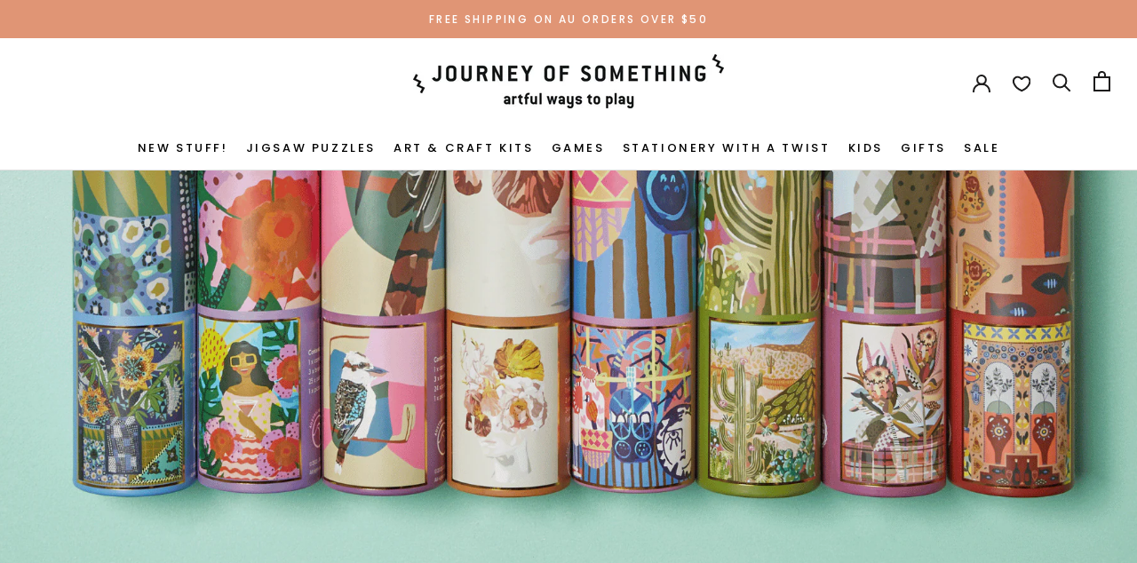

--- FILE ---
content_type: text/css
request_url: https://journeyofsomething.com/cdn/shop/t/24/assets/custom.css?v=28073817512524997181759844443
body_size: 10920
content:
@charset "UTF-8";.content-sitemap{margin:50px}.content-sitemap h2{font-weight:700;font-size:14px}.content-sitemap ul{margin-bottom:50px}.Slideshow__ScrollButton{display:none}#section-footer{color:#fff;background:#8faabc}#section-footer>.Container{padding:0}#section-footer .Heading{color:#fff;font-weight:700}#section-footer .contact-wrapper{margin:10px 0 0}#section-footer .contact-wrapper p{margin:0}#section-footer .contact-wrapper p span{font-weight:700}#section-footer .Footer__Social{margin:7px 0 15px}#section-footer .Footer__Social .HorizontalList__Item{margin:0 10px 0 0}#section-footer .Footer__Social .Icon{width:30px;height:30px}#section-footer .Footer__Social .Icon.Icon--facebook{height:35px;width:35px}#section-footer .Footer__PaymentList,#section-footer .Footer__Content{display:none}#section-footer .footer-menu h2{padding:12px 20px;margin:0;cursor:pointer;border-top:1px solid #fff;position:relative}#section-footer .footer-menu h2:after{content:"";border:2px solid #fff;width:10px;height:10px;display:block;border-right:0;border-bottom:0;-webkit-transform:rotate(-135deg);transform:rotate(-135deg);position:absolute;right:20px;top:12px;-webkit-transition:-webkit-transform .3s ease;transition:-webkit-transform .3s ease;transition:transform .3s ease;transition:transform .3s ease,-webkit-transform .3s ease}#section-footer .footer-menu h2.open+ul{display:block}#section-footer .footer-menu h2.open:after{-webkit-transform:rotate(45deg);transform:rotate(45deg);top:16px}#section-footer .footer-menu ul{background:#fff;color:#000;padding:12px 20px;font-size:11px;-webkit-columns:2;columns:2;display:none;letter-spacing:.5px}#section-footer .footer-menu:last-child h2{border-bottom:1px solid #fff}#section-footer .footer-bottom-menu,#section-footer .Footer__Copyright,#section-footer .contact-wrapper{padding:12px 20px;font-size:11px}#section-footer .footer-bottom-menu{display:block;padding-bottom:40px}#section-footer .footer-bottom-menu .Linklist__Item{display:inline;border-right:1px solid #fff}#section-footer .footer-bottom-menu .Linklist__Item .Link{display:inline;width:auto;padding:0 5px}#section-footer .footer-bottom-menu .Linklist__Item:last-child{border:0}#section-footer .footer-bottom-menu .Linklist__Item:first-child .Link{padding-left:0}#section-footer .footer-text-content{display:inline-block}#section-footer .footer-text-image{max-width:160px;display:inline-block;float:right;margin-top:-15px;margin-bottom:-15px}#section-footer .footer-text-image img{width:100%}#section-footer .Footer__Block--text{padding:30px 20px;overflow:hidden}#section-footer .footer-subscription{overflow:hidden;margin-bottom:20px}#section-footer .kl-private-reset-css-Xuajs1{font-family:Harmonia Sans,sans-serif!important;background:transparent!important}#section-footer .go2486909732.go2486909732.go2486909732{padding-left:0!important;font-family:Harmonia Sans,sans-serif!important;border:0!important;border-bottom:2px solid #fff!important;outline:none!important;padding-right:90px!important}#section-footer .go2486909732.go2486909732.go2486909732:hover,#section-footer .go2486909732.go2486909732.go2486909732:focus-visible{outline:none!important;border-width:2px!important;border:0!important;border-bottom:2px solid #e09575!important}#section-footer .go3269731625{margin-left:-90px!important}@media screen and (min-width: 760px){#section-footer .Heading{font-size:16px}#section-footer .footer-menu-wrapper .footer-menu:last-child{margin-right:0}#section-footer .footer-bottom-menu{float:right}#section-footer .footer-menu{margin:0 40px 20px 0;display:inline-block;float:left}#section-footer .footer-menu h2{padding:0;margin-bottom:15px;border:0!important;cursor:inherit}#section-footer .footer-menu h2:after{display:none}#section-footer .footer-menu .Linklist__Item{margin-bottom:0}#section-footer .footer-menu .Linklist__Item .Link{display:inline}#section-footer .footer-menu ul{background:inherit;-webkit-columns:1;columns:1;color:inherit;font-size:14px;padding:0;display:block;letter-spacing:1px}#section-footer .clear{clear:both}#section-footer .Footer__Block{padding:40px 30px;display:inline-block}#section-footer .Footer__Block--links{width:65%}#section-footer .Footer__Block--text{background:#8a8874;width:35%}#section-footer .Footer__Inner{display:-webkit-box;display:-ms-flexbox;display:flex;-webkit-box-orient:horizontal;-webkit-box-direction:reverse;-ms-flex-direction:row-reverse;flex-direction:row-reverse}#section-footer .Footer__Copyright{float:left}#section-footer .Footer__Copyright,#section-footer .footer-bottom-menu{font-size:12px}#section-footer .Footer__PaymentList{display:block;margin:50px 0 15px}#section-footer .Footer__PaymentList .HorizontalList__Item{margin:0 5px 0 0}#section-footer .Footer__Content{display:block;line-height:1.3;margin-bottom:15px;letter-spacing:.5px}#section-footer .footer-bottom-menu,#section-footer .Footer__Copyright,#section-footer .contact-wrapper{padding:0}#section-footer .contact-wrapper{margin-bottom:30px;font-size:inherit}#section-footer .footer-text-image{float:none;margin:0;max-width:170px}}.Drawer__Container .vertical-mega-menu>.buddha-menu-item>.mm-submenu.tree>li>a{margin-left:0!important}.Drawer__Container .SidebarMenu__Nav--secondary li>a,.Drawer__Container .vertical-mega-menu li.buddha-menu-item>a{padding:20px 10px 20px 20px}.Drawer__Container .SidebarMenu__Nav--secondary li>ul.mm-submenu.submenu-opened,.Drawer__Container .vertical-mega-menu li.buddha-menu-item>ul.mm-submenu.submenu-opened{background-color:#fff!important;padding:20px 5px 20px 20px!important;max-height:none!important;-webkit-columns:2;columns:2;-webkit-column-gap:0;column-gap:0}.Drawer__Container .SidebarMenu__Nav--secondary li>ul.mm-submenu.submenu-opened>li,.Drawer__Container .vertical-mega-menu li.buddha-menu-item>ul.mm-submenu.submenu-opened>li{-webkit-box-sizing:border-box!important;box-sizing:border-box!important;padding:10px 0!important}.Drawer__Container .SidebarMenu__Nav--secondary li>ul.mm-submenu.submenu-opened>li:first-child,.Drawer__Container .vertical-mega-menu li.buddha-menu-item>ul.mm-submenu.submenu-opened>li:first-child{padding-top:10px!important}.Drawer__Container .SidebarMenu__Nav--secondary li>ul.mm-submenu.submenu-opened>li>a,.Drawer__Container .vertical-mega-menu li.buddha-menu-item>ul.mm-submenu.submenu-opened>li>a{padding-right:0!important;min-height:0!important}.Drawer__Container .SidebarMenu__Nav--secondary li>ul.mm-submenu.submenu-opened span,.Drawer__Container .vertical-mega-menu li.buddha-menu-item>ul.mm-submenu.submenu-opened span{color:#000!important;font-size:11px!important}.Drawer__Container .vertical-mega-menu ul.mm-submenu>li:hover>a[onclick]:not([data-href=no-link])>*{color:#000!important}.SidebarMenu__Nav--secondary{margin:0}.SidebarMenu__Nav--secondary .Heading{font-size:13px;color:#fff;padding-left:26px!important}@media screen and (min-width: 1124px){.Header__Icon[data-drawer-id=sidebar-menu]{display:none}#sidebar-menu{position:relative;background:transparent;width:auto;visibility:visible;-webkit-transform:none;transform:none;z-index:auto}#sidebar-menu:after,#sidebar-menu:before{display:none}#sidebar-menu .Drawer__Header,#sidebar-menu .Drawer__Footer{display:none}#sidebar-menu .Drawer__Main{padding-top:0;-webkit-transform:none;transform:none;opacity:inherit}#sidebar-menu .Drawer__Main:after,#sidebar-menu .Drawer__Main:before{display:none}#sidebar-menu .Drawer__Container{overflow:visible}#sidebar-menu .Drawer__Container nav{text-align:center;font-size:0}#sidebar-menu .Drawer__Content{overflow:visible;border-bottom:1px solid #dddddd;min-height:auto}#sidebar-menu .Drawer__Content:after,#sidebar-menu .Drawer__Content:before{display:none}#sidebar-menu .Drawer__Content li.buddha-menu-item{display:inline-block!important;margin-right:20px;position:inherit!important;overflow:visible}#sidebar-menu .Drawer__Content li.buddha-menu-item:last-of-type{margin-right:0}#sidebar-menu .Drawer__Content li.buddha-menu-item .mm-angle-down{display:none}#sidebar-menu .Drawer__Content li.buddha-menu-item a{color:#000;padding:15px 0 13px}#sidebar-menu .Drawer__Content li.buddha-menu-item:hover a{text-decoration:none}#sidebar-menu .Drawer__Content li.buddha-menu-item:hover a:after{content:"";border-bottom:4px solid #e09575!important;display:block;position:absolute;bottom:0;width:100%}#sidebar-menu .Drawer__Content li.buddha-menu-item:hover .mm-submenu{display:block!important;opacity:1;top:52px!important;width:1060px!important;padding:20px 20px 20px 0!important;left:calc(50% - 530px)!important}#sidebar-menu .Drawer__Content li.buddha-menu-item:hover .mm-submenu:before{background:#fff;content:"";width:200vw;position:absolute;top:0;left:-100vw;height:100%;display:block}#sidebar-menu .Drawer__Content li.buddha-menu-item:hover .mm-submenu li{padding:5px!important}#sidebar-menu .Drawer__Content li.buddha-menu-item:hover .mm-submenu li:hover{background:transparent!important}#sidebar-menu .Drawer__Content li.buddha-menu-item:hover .mm-submenu li:hover a{color:#000!important;display:inline!important}#sidebar-menu .Drawer__Content li.buddha-menu-item:hover .mm-submenu li:hover a span{color:#000!important;text-decoration:underline}#sidebar-menu .Drawer__Content .SidebarMenu__Nav--secondary{display:none}}.PageContainer h1#wsg-title{margin:50px 0 30px;font-size:20px}.PageContainer .wsg-login-container{max-width:none}.PageContainer .wsg-login-container label:before{content:"";display:block;width:100vw;height:1px}.PageContainer .wsg-login-container .wsg-submit-copy{padding:14px 28px;width:500px}.PageContainer .wsg-login-container #wsg-login-desc .Button,.PageContainer #submit-block .button{width:500px}.PageContainer .wsg-login-input{max-width:500px}.PageContainer .wsg-signup-link,.PageContainer #wsg-signup-link{border-top:1px solid #eee;padding-top:20px;margin-top:40px;margin-bottom:20px}.PageContainer #wsg-stockist-link-uk{margin-top:20px;text-align:center}#load-more-container{text-align:center;margin:50px auto;width:300px}#load-more-container #progress-bar-container{display:inline-block;width:200px;height:2px;background-color:#ddd;margin:10px 0;position:relative}#load-more-container #progress-bar{height:100%;width:0;background-color:#2971cf;position:absolute}#load-more-container #load-more-btn{border:1px solid #dddddd;padding:10px 50px;width:calc(100% - 40px);max-width:400px;font-size:14px;font-weight:700;color:#000}#load-more-container #load-more-btn:before{-webkit-transform:scale(0,1);transform:scaleX(0);-webkit-transform-origin:right center;transform-origin:right center;background-color:#ddd}#load-more-container #load-more-btn:not([disabled]):hover:before{-webkit-transform-origin:left center;transform-origin:left center;-webkit-transform:scale(1,1);transform:scale(1)}#klaviyo-reviews-all .kl_reviews__list_container{min-height:auto}#klaviyo-reviews-all .kl_reviews__list_empty_state__container,#klaviyo-reviews-all .kl_reviews__filters,#klaviyo-reviews-all .kl_reviews__summary,#klaviyo-reviews-all .kl_reviews__button_bar{display:none!important}#klaviyo-reviews-all .kl_reviews__reviews_list.kl_reviews__reviews_list.kl_reviews__reviews_list .kl_reviews__list__tabs{display:block}.ProductMeta .kl_reviews__star_rating_widget.kl_reviews__star_rating_widget.kl_reviews__star_rating_widget .kl_reviews__star_rating_widget__label{display:none}.ProductMeta__Description #shopify-product-reviews{margin:0!important}.ProductMeta__Description #shopify-product-reviews .spr-content{display:none}.oxi_social_wrapper:before{content:"Or";display:block;text-align:center;margin:20px auto}.Header__Icon .Icon--wishlist{position:relative;top:2px;width:20px;height:20px}.ProductForm{position:relative}#backinstock-notify-button,.ProductForm__AddToCart{width:calc(100% - 40px)}.Container .swym-button-bar{width:20px;height:20px;position:absolute;right:0;bottom:19px}.Container .swym-button-bar .swym-btn-container{display:block}.Container .swym-button-bar .swym-btn-container .swym-add-to-wishlist.disabled,.Container .swym-button-bar .swym-btn-container .swym-add-to-wishlist:disabled{opacity:1}.Container .swym-button-bar .swym-btn-container .swym-add-to-wishlist.swym-added:after{opacity:1}.Container .swym-button-bar .swym-btn-container .swym-add-to-wishlist.swym-icon .swym-tooltip .swym-tooltip-text{z-index:999}.CollectionMain .ProductItem__Info,.ProductRecommendations .ProductItem__Info{position:relative}.CollectionMain .swym-button.swym-add-to-wishlist-view-product,.ProductRecommendations .swym-button.swym-add-to-wishlist-view-product{position:absolute;top:-45px;right:20px;opacity:1;height:30px}.CollectionMain .swym-button.swym-add-to-wishlist-view-product.swym-heart:after,.ProductRecommendations .swym-button.swym-add-to-wishlist-view-product.swym-heart:after{font-size:20px}#swym-plugin .swym-ui-component *{text-transform:uppercase;letter-spacing:.2em;font-family:Harmonia Sans,sans-serif;font-weight:600}#swym-plugin .swym-ui-component .swym-text{text-transform:none;letter-spacing:normal;font-weight:400}#swym-plugin .swym-ui-component .swym-bg-2{background:#e09575}#swym-plugin .swym-ui-component .swym-wishlist-detail-content{padding:50px 50px 0}#swym-plugin .swym-ui-component .swym-wishlist-grid{margin:0}#swym-plugin .swym-ui-component .swym-wishlist-grid .swym-wishlist-item{border-color:#e09575}#swym-plugin .swym-ui-component .swym-wishlist-grid .swym-wishlist-item .swym-title{font-size:13px}#swym-plugin .swym-ui-component .swym-wishlist-grid .swym-wishlist-item .swym-add-to-cart-btn{padding:10px}#swym-plugin .swym-ui-component .swym-wishlist-grid .swym-wishlist-item .swym-product-price{font-size:13px;color:#6a6a6a}#swym-plugin .swym-ui-component .swym-wishlist-product-detail-tab-bar{-webkit-box-shadow:none;box-shadow:none}.swatch-option-name:after{content:" \2022  "}.swatch-label .swatch-option-name,.swatch-label .swatch-variant-name{text-transform:uppercase!important}.swatch-split-symbol{display:none}.star-set-image{border:0!important}@media screen and (max-width: 759px){.ProductMeta__Title{text-align:left;font-size:16px}.klaviyo-star-rating-widget{text-align:left;margin-top:11px}}#shopify-section-product-recommendations{padding:15px 0}.Product__SlideItem--video video{position:absolute;top:0;left:0;width:100%;height:100%;-o-object-fit:contain;object-fit:contain;background:#000}.Product__SlideshowNavImage--video{position:relative;overflow:hidden}.Product__SlideshowNavImage--video .Product__SlideshowNavPlay{position:absolute;top:50%;left:50%;-webkit-transform:translate(-50%,-50%);transform:translate(-50%,-50%);background:#000000b3;border:2px solid white;border-radius:50%;width:30px;height:30px;display:-webkit-box;display:-ms-flexbox;display:flex;-webkit-box-align:center;-ms-flex-align:center;align-items:center;-webkit-box-pack:center;-ms-flex-pack:center;justify-content:center;color:#fff;font-size:12px;cursor:pointer;-webkit-transition:all .3s ease;transition:all .3s ease}.Product__SlideshowNavImage--video:hover .Product__SlideshowNavPlay{background:#000000e6;-webkit-transform:translate(-50%,-50%) scale(1.1);transform:translate(-50%,-50%) scale(1.1)}.Product__SlideItem--video .Video__PlayButton{position:absolute;top:50%;left:50%;-webkit-transform:translate(-50%,-50%);transform:translate(-50%,-50%);background:#000c;border:2px solid white;border-radius:50%;width:60px;height:60px;display:-webkit-box;display:-ms-flexbox;display:flex;-webkit-box-align:center;-ms-flex-align:center;align-items:center;-webkit-box-pack:center;-ms-flex-pack:center;justify-content:center;color:#fff;font-size:20px;cursor:pointer;-webkit-transition:all .3s ease;transition:all .3s ease;z-index:10}.Product__SlideItem--video .Video__PlayButton:hover{background:#000;-webkit-transform:translate(-50%,-50%) scale(1.1);transform:translate(-50%,-50%) scale(1.1)}.SectionHeader__Description.SectionHeader__Description-footer{max-width:none}.cms-main-banner h1{display:none}.page-sustainability{background:#fff;margin-top:-62px;z-index:999;max-width:1000px;padding:50px}.page-sustainability .PageContent{margin-top:0}.page-sustainability h1{margin-top:0;margin-bottom:50px}.sustainability-content{display:-webkit-box;display:-ms-flexbox;display:flex;-webkit-box-orient:horizontal;-webkit-box-direction:normal;-ms-flex-direction:row;flex-direction:row;-webkit-box-align:center;-ms-flex-align:center;align-items:center;-webkit-box-pack:center;-ms-flex-pack:center;justify-content:center;-ms-flex-wrap:wrap;flex-wrap:wrap;gap:50px}.sustainability-content .sustainability-item{display:-webkit-box;display:-ms-flexbox;display:flex;-webkit-box-orient:vertical;-webkit-box-direction:normal;-ms-flex-direction:column;flex-direction:column;-webkit-box-align:center;-ms-flex-align:center;align-items:center;-webkit-box-pack:center;-ms-flex-pack:center;justify-content:center;gap:10px;max-width:420px;-webkit-box-flex:1;-ms-flex-positive:1;flex-grow:1;margin-top:30px;-ms-flex-item-align:start;align-self:flex-start}.sustainability-content .sustainability-item img{width:110px;height:110px;margin:0 auto 10px}.sustainability-content .sustainability-item span{font-size:18px;font-weight:600;color:#e09575;text-transform:uppercase;letter-spacing:.2em;display:block;text-align:center;width:100%}.sustainability-content .sustainability-item p{margin-top:30px}@media (max-width: 991px){.page-sustainability{margin-top:0;padding:30px}.page-sustainability h1{margin-bottom:30px}.sustainability-content{gap:30px}}#bundle-builder-app--bundle--root .TemplateGridCard-module__template-grid-image{padding:0}#bundle-builder-app--bundle--root .ProductImage-module__kitenzo-product-image-container>img{aspect-ratio:initial!important}#bundle-builder-app--bundle--root .Container-module__kitenzo-container-component{min-height:auto!important}#bundle-builder-app--bundle--root .Text-module__kitenzo-text-component{text-align:center;display:block;margin:0 auto;text-transform:uppercase}#bundle-builder-app--bundle--root .kitenzo-product-description .Text-module__kitenzo-text-component{text-transform:none;display:none}#bundle-builder-app--bundle--root div[data-id="0"]+div>.Container-module__kitenzo-container-component{background:none!important}#bundle-builder-app--bundle--root div[data-id="0.0.0.0"]+div{margin:0 auto}#bundle-builder-app--bundle--root div[data-id="0.0.0.0"]+div h3{letter-spacing:2px;font-size:15px;margin-bottom:10px}#bundle-builder-app--bundle--root div[data-id="0.0.0.0"]+div [data-id="0.0.0.0.2"]+div .Text-module__kitenzo-text-component{letter-spacing:1.5px;font-size:12px}#bundle-builder-app--bundle--root div[data-id="0.0.0.0"]+div h1{font-size:30px;letter-spacing:3px;font-weight:600;margin-bottom:14px;max-width:450px}#bundle-builder-app--bundle--root div[data-id="0.0"]+div>.Container-module__kitenzo-container-component{padding:50px 10px}#bundle-builder-app--bundle--root .ProductAddToKit-module__kitenzo--button{background:#e09575}#bundle-builder-app--bundle--root div[data-id="1"]{background:url([data-uri]);height:15px;background-repeat:repeat-x;background-size:contain}#bundle-builder-app--bundle--root div[data-id="1"]+div>.Container-module__kitenzo-container-component{padding:50px 10px;background:#e6ba97}#bundle-builder-app--bundle--root div[data-id="1.0"]+div{max-width:840px;margin:0 auto}#bundle-builder-app--bundle--root div[data-id="1.0.0"]+div{display:none}#bundle-builder-app--bundle--root div[data-id="1.0.1"]+div h3{color:#ce6e48;font-size:24px;letter-spacing:2px;font-weight:700;padding-bottom:10px}#bundle-builder-app--bundle--root div[data-id="1.0.1"]+div div.Text-module__kitenzo-text-component{font-size:18px;letter-spacing:3px;font-weight:700;max-width:200px;color:#fff}#bundle-builder-app--bundle--root div[data-id="2"]+div>.Container-module__kitenzo-container-component{padding:40px 30px}#bundle-builder-app--bundle--root div[data-id="2.0.5.0.0"]+div h2,#bundle-builder-app--bundle--root div[data-id="2.0.4.0.0"]+div h2,#bundle-builder-app--bundle--root div[data-id="2.0.3.0.0"]+div h2,#bundle-builder-app--bundle--root div[data-id="2.0.2.0.0"]+div h2,#bundle-builder-app--bundle--root div[data-id="2.0.1.0.0"]+div h2,#bundle-builder-app--bundle--root div[data-id="2.0.0.0.0"]+div h2{font-size:22px;font-weight:600;letter-spacing:2px}#bundle-builder-app--bundle--root div[data-id="2.0.1.0.2"]+div .ProductGridContainer-module__kitenzo-grid,#bundle-builder-app--bundle--root div[data-id="2.0.0.0.2"]+div .ProductGridContainer-module__kitenzo-grid{-ms-grid-columns:(1fr)[4];grid-template-columns:repeat(4,1fr);gap:24px}#bundle-builder-app--bundle--root .ProductPrice-module__kitenzo-product-price{text-align:center}#bundle-builder-app--bundle--root .ProductQuickView-module__kitenzo-quick-view-button-container{display:none}#bundle-builder-app--bundle--root .kitenzo-product-title>div{font-size:16px;letter-spacing:1px}#bundle-builder-app--bundle--root .ProductAddToKit-module__kitenzo--product-add-to-kit{text-transform:uppercase;padding:0;letter-spacing:1px;border-radius:0}#bundle-builder-app--bundle--root div[data-id="3.0.0.0.1.0.0.0"]+div{letter-spacing:1px}#bundle-builder-app--bundle--root .KitAddToCart-module__button{text-transform:uppercase;height:35px;padding:0 20px;border-radius:0;background-color:#e09575}.Modal-module__kitenzo-modal-container-open .Modal-module__kitenzo-modal-open{max-width:500px!important}.Modal-module__kitenzo-modal-container-open .Modal-module__kitenzo-modal-open .KitSummaryModal-module__kitenzo-modal-container{display:block}.Modal-module__kitenzo-modal-container-open .Modal-module__kitenzo-modal-open .ListProducts-module__kitenzo-products-container{overflow-x:auto}.Modal-module__kitenzo-modal-container-open .Modal-module__kitenzo-modal-open .ListProducts-module__kitenzo-products-container .GridProductCard-module__kitenzo-product-container{-webkit-box-flex:inherit;-ms-flex:inherit;flex:inherit;width:240px!important}.Modal-module__kitenzo-modal-container-open .Modal-module__kitenzo-modal-open .ProductQuantityInput-module__kitenzo-quantity-container{margin-top:10px}.Modal-module__kitenzo-modal-container-open .Modal-module__kitenzo-modal-open .KitSummaryModal-module__kitenzo-right-footer{display:block}.Modal-module__kitenzo-modal-container-open .Modal-module__kitenzo-modal-open .KitSummaryModal-module__kitenzo-right-footer>div:last-child{margin:0 auto}.Modal-module__kitenzo-modal-container-open .Modal-module__kitenzo-modal-open .KitSummaryModal-module__kitenzo-left-footer{display:block!important;margin:0 auto 10px}.Modal-module__kitenzo-modal-container-open .Modal-module__kitenzo-modal-open .KitSummaryHeader-module__kitenzo-container{font-size:16px;text-transform:uppercase;font-weight:600;margin:10px;letter-spacing:3px}.Modal-module__kitenzo-modal-container-open .Modal-module__kitenzo-modal-open .Modal-module__kitenzo-close-icon-container{border:2px solid #e09575;height:40px;width:40px;border-radius:100%;padding:10px}.Modal-module__kitenzo-modal-container-open .Modal-module__kitenzo-modal-open .Modal-module__kitenzo-close-icon-container line{stroke:#e09575;stroke-width:4px}.Modal-module__kitenzo-modal-container-open .Modal-module__kitenzo-modal-open .StepHeader-module__kitenzo-container{display:none}.Modal-module__kitenzo-modal-container-open .Modal-module__kitenzo-modal-open .SummaryProductGrid-module__kitenzo-product-grid{display:inherit!important;-ms-flex-line-pack:baseline;align-content:baseline}.Modal-module__kitenzo-modal-container-open .Modal-module__kitenzo-modal-open .kitenzo-modal-contents{display:-webkit-box;display:-ms-flexbox;display:flex;-webkit-column-gap:30px;column-gap:30px}.Modal-module__kitenzo-modal-container-open .Modal-module__kitenzo-modal-open .kitenzo-modal-contents .GridProductCard-module__kitenzo-product-title{text-transform:uppercase;font-size:14px;letter-spacing:2px;max-width:300px;line-height:1.2;margin:0 auto 10px!important;font-weight:600!important}.Modal-module__kitenzo-modal-container-open .Modal-module__kitenzo-modal-open .Modal-module__kitenzo-modal-footer{background:#f2f2f2;padding:20px;text-transform:uppercase}.Modal-module__kitenzo-modal-container-open .Modal-module__kitenzo-modal-open .Modal-module__kitenzo-modal-footer .KitSummaryModal-module__kitenzo-footer-container{max-width:700px;text-align:center;display:block}.Modal-module__kitenzo-modal-container-open .Modal-module__kitenzo-modal-open .Modal-module__kitenzo-modal-footer .KitSummaryModal-module__kitenzo-modal-footer-content{padding:0!important}.Modal-module__kitenzo-modal-container-open .Modal-module__kitenzo-modal-open .Modal-module__kitenzo-modal-footer .KitSummaryModal-module__kitenzo-modal-footer-content{font-size:18px;letter-spacing:1px}.Modal-module__kitenzo-modal-container-open .Modal-module__kitenzo-modal-open .Modal-module__kitenzo-modal-footer .KitSummaryModal-module__kitenzo-kit-price{display:inline;font-size:18px}.Modal-module__kitenzo-modal-container-open .Modal-module__kitenzo-modal-open .Modal-module__kitenzo-modal-footer .KitSummaryModal-module__kitenzo-kit-price:after{content:":"}.Modal-module__kitenzo-modal-container-open .Modal-module__kitenzo-modal-open .Modal-module__kitenzo-modal-footer .KitSummaryModal-module__kitenzo-kit-price+div{display:block!important}.Modal-module__kitenzo-modal-container-open .Modal-module__kitenzo-modal-open .Modal-module__kitenzo-modal-footer .KitPrice-module__kitenzo-compare-at-kitprice,.Modal-module__kitenzo-modal-container-open .Modal-module__kitenzo-modal-open .Modal-module__kitenzo-modal-footer .KitPrice-module__kitenzo-kitprice{margin-bottom:10px!important;display:inline}.Modal-module__kitenzo-modal-container-open .Modal-module__kitenzo-modal-open .Modal-module__kitenzo-modal-footer .KitPrice-module__kitenzo-compare-at-kitprice span,.Modal-module__kitenzo-modal-container-open .Modal-module__kitenzo-modal-open .Modal-module__kitenzo-modal-footer .KitPrice-module__kitenzo-kitprice span{font-size:23px!important;font-weight:600;letter-spacing:1px;padding-right:20px}.Modal-module__kitenzo-modal-container-open .Modal-module__kitenzo-modal-open .Modal-module__kitenzo-modal-footer .KitPrice-module__kitenzo-compare-at-kitprice span{text-decoration:line-through}.Modal-module__kitenzo-modal-container-open .Modal-module__kitenzo-modal-open .Modal-module__kitenzo-modal-footer .KitPrice-module__kitenzo-compare-at-kitprice:after{content:inherit}.Modal-module__kitenzo-modal-container-open .Modal-module__kitenzo-modal-open .Modal-module__kitenzo-modal-footer .KitAddToCart-module__button{letter-spacing:2px;text-transform:uppercase;background-color:#e09575;padding:5px 40px;font-weight:600;font-size:16px;border-radius:0}.Modal-module__kitenzo-modal-container-open .Modal-module__kitenzo-modal-open .Modal-module__kitenzo-modal-footer .KitSummaryModal-module__kitenzo-message{text-transform:none;font-size:14px;margin-bottom:10px}@media screen and (max-width: 1100px){#bundle-builder-app--bundle--root div[data-id="2.0.1.0.2"]+div .ProductGridContainer-module__kitenzo-grid,#bundle-builder-app--bundle--root div[data-id="2.0.0.0.2"]+div .ProductGridContainer-module__kitenzo-grid{-ms-grid-columns:(1fr)[3];grid-template-columns:repeat(3,1fr)}}@media screen and (max-width: 759px){#bundle-builder-app--bundle--root div[data-id="2.0.1.0.2"]+div .ProductGridContainer-module__kitenzo-grid,#bundle-builder-app--bundle--root div[data-id="2.0.0.0.2"]+div .ProductGridContainer-module__kitenzo-grid{-ms-grid-columns:(1fr)[2];grid-template-columns:repeat(2,1fr)}#bundle-builder-app--bundle--root .ProductGridContainer-module__kitenzo-grid-item{min-width:160px}#bundle-builder-app--bundle--root div[data-id="3.0.0.0.1.0.0"]+div>.kitenzo-component{display:-webkit-box;display:-ms-flexbox;display:flex}#bundle-builder-app--bundle--root div[data-id="3.0.0.0.1.0.0"]+div>.kitenzo-component>.kitenzo-splitboxitem{margin:0 auto!important}}div.kXRSwF{margin:0 30px;width:calc(100% - 60px)}div.iVGvWD{padding-top:10px}div.iQSLaH p{font-weight:700}div.dwRdkZ,div.jmLsGR,div.irHycd{background-color:#e09575}div.fVurp{top:7px}button.dNhnyz,button.ezPMCb{border-radius:0!important;text-transform:uppercase;letter-spacing:1px;font-weight:600}button.dNhnyz:hover,button.ezPMCb:hover{border-radius:0!important}.image-desktop{display:none}@media screen and (min-width: 760px){.image-mobile{display:none}.image-desktop{display:inline}}.ProductForm .product-personalizer{background:transparent}p.outst{background:#e09575;color:#fff;font-style:normal!important;padding:10px 20px;font-weight:700;font-size:15px}div#shopify-section-1600224041007>section.Section{padding-top:25px}.CollectionList.four-col .CollectionItem{min-width:25%}.CollectionList.four-col .CollectionItem .CollectionItem__Content{padding:0 15px;bottom:20px}.CollectionList.four-col .CollectionItem .CollectionItem__Wrapper{height:300px}.CollectionList.four-col .CollectionItem .SectionHeader__ButtonWrapper{margin-top:15px}.CollectionList.five-col .CollectionItem{min-width:20%}.CollectionList.five-col .CollectionItem .CollectionItem__Content{padding:0 15px;bottom:20px}.CollectionList.five-col .CollectionItem .CollectionItem__Wrapper{height:300px}.CollectionList.five-col .CollectionItem .SectionHeader__ButtonWrapper{margin-top:15px}.about-content.page-spotify__content-left{padding:40px 0}.about-us-banner a{height:500px;display:block;overflow:hidden}.about-us-banner a img{height:100%;-o-object-fit:cover;object-fit:cover;-o-object-position:center;object-position:center}.price-with-review{display:-webkit-box;display:-ms-flexbox;display:flex;-webkit-box-align:center;-ms-flex-align:center;align-items:center;-webkit-box-pack:justify;-ms-flex-pack:justify;justify-content:space-between}.price-with-review .stamped-product-reviews-badge{margin-top:15px}div#shopify-section-1558728561878>section.Section{padding-bottom:0}.bndlr-container .bndlr-products-container{width:70%}.bndlr-container .bndlr-inner-products-container{display:inline-block;width:100%}.bndlr-container .bndlr-inner-products-container>div:first-child{display:-webkit-box;display:-ms-flexbox;display:flex;-webkit-box-pack:center;-ms-flex-pack:center;justify-content:center;margin:10px 0}.bndlr-container .bndlr-product{max-width:50%;width:45%}.bndlr-container .bndlr-add-to-cart{width:70%}.two-col .CollectionItem{width:100%;min-width:50%}.collection-hower-hower-color:hover .color-overlay{height:100%;opacity:.7}.Header__MainNav>ul>li>a:hover{text-decoration:none}.Header__MainNav .Header__LinkSpacer{bottom:30px}.Header__MainNav .DropdownMenu:before{display:none}.CollectionMain .CollectionToolbar{-webkit-box-shadow:none;box-shadow:none;padding-top:0;border-bottom:1px solid #dddddd}.CollectionMain .CollectionToolbar__Group button{border:0}.ProductMeta__Title{line-height:1.5}.chck-btn-wrp .btn-wrp{padding:20px 0 0;display:-webkit-box;display:-ms-flexbox;display:flex;-webkit-box-pack:end;-ms-flex-pack:end;justify-content:flex-end}.btn-wrp .Cart__Checkout{width:auto;margin:0 0 0 10px;width:25%}.btn-wrp .continue-shop{width:auto;width:25%}.ProductItem__Label{background-color:#e06b38;color:#fff}.DropdownMenu{border-color:#e09575;background-color:#e09575}.DropdownMenu a.Link{color:#fff}.CartItem span.hulkapps-cart-item-line-price{display:table-cell;vertical-align:middle}.flickity-slider .Instafeed__Cell{margin:0}.CollectionToolbar__Group{margin-left:30px}.CollectionToolbar .CollectionToolbar__Group .CollectionToolbar__Item{padding-left:25px;padding-right:25px}.cms-main-banner{height:60vh;display:-webkit-box;display:-ms-flexbox;display:flex;-webkit-box-align:center;-ms-flex-align:center;align-items:center;-webkit-box-pack:center;-ms-flex-pack:center;justify-content:center;background-position:center;background-repeat:no-repeat;background-size:cover;position:relative;z-index:-1}.cms-main-banner .SectionHeader__Heading{color:#fff}.alt-image-title-wrap{margin-bottom:30px}span.image-alt-title{display:-webkit-box;display:-ms-flexbox;display:flex;-webkit-box-pack:center;-ms-flex-pack:center;justify-content:center;-webkit-box-align:center;-ms-flex-align:center;align-items:center;color:#000000e6;background:#e0957580;margin-bottom:10px;font-size:14px;line-height:30px}.Product__Gallery--stack .Product__SlideItem{margin-bottom:0}#section-1579833509537 .CollectionItem .Heading,#section-1579833509537 .flickity-page-dots{color:#363636!important;background:#fff;padding:10px;width:70%;margin-bottom:10px;margin-top:0}section#section-1578291230127 h3.SectionHeader__SubHeading{background:#fff;width:80%;padding:8px;margin-top:0;color:#363636!important}section#section-1578291230127 h2.SectionHeader__Heading{background:#fff;width:80%;padding:8px;margin-top:0;color:#363636!important}.ProductForm__Variants .product-quntity-stock{display:-webkit-box;display:-ms-flexbox;display:flex;-webkit-box-align:center;-ms-flex-align:center;align-items:center}.ProductForm__Inventory{margin-top:0;padding-left:25px}.Header__Icon .Icon--nav{height:20px}.mobile-top-slideshow .ButtonGroup__Item.Button{background-color:#e09575;color:#fff;margin:0;padding:10px 0;width:50%}.mobile-top-slideshow .Slideshow__Content{left:auto;top:auto;-webkit-transform:unset;transform:unset;bottom:20%}.ProductItem__LabelList.pre-order-collection-label{right:10px;left:auto}.bundle-builder-app--bundle--summary--empty span.bundle-builder-app--bundle--price-box{display:block;width:100%}#shopify_add_to_cart{display:block!important}body .gw-button-widget[gw-stock-fulfilled],body .gw-float-widget[gw-stock-fulfilled]{border-radius:0;letter-spacing:.2em;font-family:Harmonia Sans,sans-serif;font-weight:600;text-transform:uppercase;color:#fff;background-color:inherit!important;border:1px solid #e09575;position:relative}body .gw-button-widget[gw-stock-fulfilled]:before,body .gw-float-widget[gw-stock-fulfilled]:before{position:absolute;content:"";display:block;left:0;top:0;right:0;bottom:0;width:100%;height:100%;-webkit-transform:scale(1);transform:scale(1);-webkit-transform-origin:left center;transform-origin:left center;z-index:-1;-webkit-transition:-webkit-transform .45s cubic-bezier(.785,.135,.15,.86);transition:-webkit-transform .45s cubic-bezier(.785,.135,.15,.86);transition:transform .45s cubic-bezier(.785,.135,.15,.86);transition:transform .45s cubic-bezier(.785,.135,.15,.86),-webkit-transform .45s cubic-bezier(.785,.135,.15,.86);background-color:#e09575}body .gw-button-widget[gw-stock-fulfilled]:before:hover,body .gw-float-widget[gw-stock-fulfilled]:before:hover{background-color:transparent}body .gw-button-widget[gw-stock-fulfilled]:hover,body .gw-float-widget[gw-stock-fulfilled]:hover{color:#e09575!important}body .gw-button-widget[gw-stock-fulfilled]:hover:before,body .gw-float-widget[gw-stock-fulfilled]:hover:before{-webkit-transform-origin:right center;transform-origin:right center;-webkit-transform:scaleX(0);transform:scaleX(0)}body .gw-button-widget[gw-stock-fulfilled]:active,body .gw-float-widget[gw-stock-fulfilled]:active{-webkit-box-shadow:none;box-shadow:none}body .gw-button-widget[gw-stock-fulfilled]:focus-visible,body .gw-float-widget[gw-stock-fulfilled]:focus-visible{outline:none}body .gw-button-widget[gw-stock-fulfilled]:focus,body .gw-float-widget[gw-stock-fulfilled]:focus{outline:none}body .gw-button-widget[gw-stock-fulfilled]{margin:10px 0 0;height:48px}@media screen and (min-width: 1024px){section#section-1578291230127 h3.SectionHeader__SubHeading{width:auto;display:inline-block;padding-right:30px}section#section-1578291230127 h2.SectionHeader__Heading{width:auto;display:inline-block;padding-right:30px}#section-1579833509537 .CollectionItem .Heading,#section-1579833509537 .flickity-page-dots{width:auto;display:inline-block;padding-right:50px}}@media screen and (max-width: 1024px){.CollectionList.four-col .CollectionItem,.CollectionList.five-col .CollectionItem{min-width:33.33%;width:33.33%;padding:10px}.btn-wrp .Cart__Checkout,.btn-wrp .continue-shop{width:35%}}@media screen and (max-width: 767px){.CollectionList.four-col .CollectionItem .CollectionItem__Content{bottom:20px;top:auto;left:auto;-webkit-transform:translate(0,0);transform:translate(0);padding:0 5px}.CollectionList.four-col .CollectionItem .SectionHeader__ButtonWrapper a{padding:14px 5px}.CollectionList.five-col .CollectionItem .CollectionItem__Content{bottom:20px;top:auto;left:auto;-webkit-transform:translate(0,0);transform:translate(0);padding:0 5px}.CollectionList.five-col .CollectionItem .SectionHeader__ButtonWrapper a{padding:14px 5px}}@media screen and (min-width: 641px){.CollectionInner{margin-top:25px}}@media screen and (max-width: 640px){.CollectionList.four-col .CollectionItem,.CollectionList.five-col .CollectionItem{width:50%;min-width:50%;display:inline-block;padding:5px;margin:0}.bndlr-container .bndlr-products-container{width:100%}.CollectionMain .CollectionToolbar{padding-top:30px}#section-1579833509537 .CollectionItem .Heading,#section-1579833509537 .flickity-page-dots{margin:0 auto 10px}section#section-1578291230127 h3.SectionHeader__SubHeading{margin:0 auto 10px}section#section-1578291230127 h2.SectionHeader__Heading{margin:0 auto 10px}}@media (max-width: 580px){.CollectionList.four-col .CollectionItem,.CollectionList.five-col .CollectionItem{min-width:50%}.chck-btn-wrp .btn-wrp{-ms-flex-wrap:wrap;flex-wrap:wrap;padding:0}.btn-wrp .Cart__Checkout{width:100%;margin:0}.btn-wrp .continue-shop{margin:10px 0;width:100%}.foote-custom-image>div{margin-right:0;max-width:100%}}@media screen and (min-width: 768px){.mobile-top-slideshow{display:none}}@media screen and (max-width: 640px){.Header__Icon .hidden-phone{display:block!important;height:20px;width:20px}.Header__Icon .hidden-phone svg{height:20px;width:20px}.Header__Icon span.hidden-tablet-and-up{display:none}.CollectionList--grid.two-cols{margin:0;display:-webkit-box;display:-ms-flexbox;display:flex;-ms-flex-wrap:wrap;flex-wrap:wrap;padding:0 6px}.CollectionList--grid.two-cols .CollectionItem{padding:6px;width:50%;min-width:50%}.CollectionList--grid.two-cols .CollectionItem__Content{padding:0;bottom:10%;top:auto;-webkit-transform:unset;transform:unset;left:0;right:0}.CollectionList--grid.two-cols .CollectionItem__Wrapper{height:250px}.CollectionList--grid.two-cols .CollectionItem__Link{padding:10px 0;width:90%}.CollectionList--grid.three-cols{margin:0;display:-webkit-box;display:-ms-flexbox;display:flex}.CollectionList--grid.three-cols .CollectionItem__Content{padding:0;bottom:10%;top:auto;-webkit-transform:unset;transform:unset;left:0;right:0}.CollectionList--grid.three-cols .CollectionItem{padding:0;width:33.33%;min-width:33.33%}.CollectionList--grid.three-cols .CollectionItem__Wrapper{height:250px}.CollectionList--grid.three-cols .CollectionItem__Link{padding:10px 0;width:90%}.two-cols .CollectionItem{padding:0}.two-cols .SectionHeader__ButtonWrapper,.three-cols .SectionHeader__ButtonWrapper{margin-top:0}.CollectionList--grid.stack-on-mobile{margin:0}.shopify-section--bordered>.Section--spacingNormal{padding:0}.shopify-section--bordered>.Section--spacingNormal>.Container{padding:0}}@media screen and (max-width: 420px){div#shopify-section-1558728561878 h2.SectionHeader__Heading{font-size:14px}.mobile-top-slideshow .ButtonGroup__Item.Button{width:80%}}@media screen and (min-width: 1008px){.shopify-section--bordered>.Section--spacingNormal{padding:0}.shopify-section--bordered>.Section--spacingNormal>.Container{padding:0}}body .vertical-mega-menu>.buddha-menu-item>.mm-submenu.height-transition{background-color:transparent!important}.collection-description{text-align:center}.collection-description .SectionHeader__Description{margin:10px auto}.collection-description .SectionHeader__Description-footer{margin:50px auto}
/*# sourceMappingURL=/cdn/shop/t/24/assets/custom.css.map?v=28073817512524997181759844443 */


--- FILE ---
content_type: image/svg+xml
request_url: https://journeyofsomething.com/cdn/shop/files/free-shipping-mobile.svg?v=1718802722
body_size: 3146
content:
<svg xmlns="http://www.w3.org/2000/svg" viewBox="253.86 205.78 327.72 198.55"><path fill="#ea8365" d="m561.86 214.28c-1.3-4.16-5.11-7.18-9.61-7.2s-8.31 2.97-9.61 7.12c-1.3-4.16-5.11-7.18-9.61-7.2s-8.31 2.97-9.61 7.12c-1.3-4.16-5.11-7.18-9.61-7.2s-8.31 2.97-9.61 7.12c-1.3-4.16-5.11-7.18-9.61-7.2s-8.31 2.97-9.61 7.12c-1.3-4.16-5.11-7.18-9.61-7.2s-8.31 2.97-9.61 7.12c-1.3-4.16-5.11-7.18-9.61-7.2s-8.31 2.97-9.61 7.12c-1.3-4.16-5.11-7.18-9.61-7.2s-8.31 2.97-9.61 7.12c-1.3-4.16-5.11-7.18-9.61-7.2s-8.31 2.97-9.61 7.12c-1.3-4.16-5.11-7.18-9.61-7.2s-8.31 2.97-9.61 7.12c-1.3-4.16-5.11-7.18-9.61-7.2s-8.31 2.97-9.61 7.12c-1.3-4.16-5.11-7.18-9.61-7.2s-8.31 2.97-9.61 7.12c-1.3-4.16-5.11-7.18-9.61-7.2s-8.31 2.97-9.61 7.12c-1.3-4.16-5.11-7.18-9.61-7.2s-8.31 2.97-9.61 7.12c-1.3-4.16-5.11-7.18-9.61-7.2s-8.31 2.97-9.61 7.12c-1.3-4.16-5.11-7.18-9.61-7.2s-8.31 2.97-9.61 7.12c-1.3-4.16-5.11-7.18-9.61-7.2v-.1c-5.57-.02-10.09 4.57-10.09 10.26v.05.05c.04 4.55 2.97 8.41 7.01 9.74-4.07 1.31-7.01 5.19-7.01 9.79s2.94 8.49 7.01 9.84c-4.07 1.31-7.01 5.19-7.01 9.79s2.94 8.49 7.01 9.84c-4.07 1.31-7.01 5.19-7.01 9.79s2.94 8.49 7.01 9.84c-4.07 1.31-7.01 5.19-7.01 9.79 0 4.59 2.94 8.49 7.01 9.84-4.07 1.31-7.01 5.19-7.01 9.79s2.94 8.49 7.01 9.84c-4.07 1.31-7.01 5.19-7.01 9.79s2.94 8.49 7.01 9.84c-4.07 1.31-7.01 5.19-7.01 9.79s2.94 8.49 7.01 9.84c-4.07 1.31-7.01 5.19-7.01 9.79 0 4.59 2.94 8.49 7.01 9.84-4.07 1.31-7.01 5.19-7.01 9.79 0 5.69 4.52 10.32 10.09 10.34 4.5.02 8.31-2.97 9.61-7.12 1.3 4.16 5.11 7.18 9.61 7.2s8.31-2.97 9.61-7.12c1.3 4.16 5.11 7.18 9.61 7.2s8.31-2.97 9.61-7.12c1.3 4.16 5.11 7.18 9.61 7.2s8.31-2.97 9.61-7.12c1.3 4.16 5.11 7.18 9.61 7.2s8.31-2.97 9.61-7.12c1.3 4.16 5.11 7.18 9.61 7.2s8.31-2.97 9.61-7.12c1.3 4.16 5.11 7.18 9.61 7.2s8.31-2.97 9.61-7.12c1.3 4.16 5.11 7.18 9.61 7.2s8.31-2.97 9.61-7.12c1.3 4.16 5.11 7.18 9.61 7.2s8.31-2.97 9.61-7.12c1.3 4.16 5.11 7.18 9.61 7.2s8.31-2.97 9.61-7.12c1.3 4.16 5.11 7.18 9.61 7.2s8.31-2.97 9.61-7.12c1.3 4.16 5.11 7.18 9.61 7.2s8.31-2.97 9.61-7.12c1.3 4.16 5.11 7.18 9.61 7.2s8.31-2.97 9.61-7.12c1.3 4.16 5.11 7.18 9.61 7.2s8.31-2.97 9.61-7.12c1.3 4.16 5.11 7.18 9.61 7.2s8.31-2.97 9.61-7.12c1.3 4.16 5.11 7.18 9.61 7.2s8.31-2.97 9.61-7.12c1.3 4.16 5.11 7.18 9.61 7.2 5.57.02 10.09-4.57 10.09-10.26 0-4.59-2.94-8.49-7.01-9.84 4.07-1.31 7.01-5.19 7.01-9.79 0-4.59-2.94-8.49-7.01-9.84 4.07-1.31 7.01-5.19 7.01-9.79s-2.94-8.49-7.01-9.84c4.07-1.31 7.01-5.19 7.01-9.79s-2.94-8.49-7.01-9.84c4.07-1.31 7.01-5.19 7.01-9.79s-2.94-8.49-7.01-9.84c4.07-1.31 7.01-5.19 7.01-9.79 0-4.59-2.94-8.49-7.01-9.84 4.07-1.31 7.01-5.19 7.01-9.79 0-4.59-2.94-8.49-7.01-9.84 4.07-1.31 7.01-5.19 7.01-9.79 0-4.59-2.94-8.49-7.01-9.84 4.07-1.31 7.01-5.19 7.01-9.79 0-4.59-2.94-8.49-7.01-9.84 4.04-1.3 6.97-5.14 7.01-9.69s0-.03 0-.05 0-.03 0-.05c0-5.69-4.52-10.32-10.09-10.34v.1c-4.5-.02-8.31 2.97-9.61 7.12z"></path><g fill="#fff"><path d="m444.66 333.39h23.98l1.18 2.29s.12.25.12.25c.64 1.26 1.24 2.45 3.21 2.45h3.42c.91 0 1.73-.37 2.33-.96.59-.59.96-1.42.96-2.32 0-3.44-3.73-10.45-8.25-16.03-3.89-4.81-8.51-8.69-12.13-8.69h-14.83c-1.42 0-2.71.58-3.65 1.52s-1.52 2.23-1.52 3.65v12.7c0 1.42.58 2.71 1.52 3.65s2.23 1.52 3.65 1.52zm-1.45-17.87c0-.4.16-.76.42-1.03.26-.26.63-.43 1.03-.43h14.83c2.38 0 5.99 3.27 9.26 7.32 3.86 4.76 7.08 10.42 7.39 13.27h-2.98c-.3 0 .2-.2.09-.41s-.12-.26-.12-.26-2.23-4.31-2.23-4.31h-26.22c-.4 0-.76-.16-1.03-.43-.26-.26-.42-.62-.42-1.03v-12.7zm-41.31 64.9h49.46v-3.71h-49.46zm-13.93 0h7.54v-3.71h-7.54zm53.38-42.48h5.03v-3.71h-5.03zm32.46 28.53.07-.07c1.36-1.36 2.42-3.03 3.06-4.88h7.7c1.92 0 3.66-.78 4.92-2.05 1.26-1.26 2.04-3 2.04-4.92 0-4.83-2.09-24.69-13.62-38.45-6.64-7.94-16.36-13.87-30.49-13.87h-9.92v-8.47h-95.09v60.51s22.66 0 22.66 0c-.23.97-.36 1.98-.36 3.02 0 3.56 1.44 6.78 3.78 9.11l.07.07h-34.28v3.71h174.42v-3.71h-34.94zm-36.24-12.2v-48.33h9.92c12.84 0 21.65 5.36 27.65 12.54 10.78 12.88 12.75 31.54 12.75 36.08 0 .9-.37 1.71-.96 2.3s-1.4.96-2.3.96h-7c0-.17.01-.35.01-.52 0-3.56-1.44-6.78-3.77-9.11s-5.55-3.77-9.11-3.77-6.78 1.44-9.11 3.77-3.78 5.55-3.78 9.11c0 .17 0 .35.01.52h-14.32v-3.54zm-91.39-3.71v-53.09h87.68v53.09h-45.21c-.53-.87-1.16-1.67-1.88-2.38-2.33-2.33-5.55-3.77-9.11-3.77s-6.78 1.44-9.11 3.77c-.72.72-1.35 1.51-1.88 2.38h-20.48zm44.01 3.71h43.67v3.54h-43.32c0-.17 0-.35 0-.52 0-1.04-.12-2.05-.36-3.02zm-12.53 12.2c-2.54 0-4.83-1.03-6.49-2.69s-2.69-3.96-2.69-6.49 1.03-4.83 2.69-6.49 3.96-2.69 6.49-2.69 4.83 1.03 6.49 2.69 2.69 3.95 2.69 6.49-1.03 4.83-2.69 6.49-3.95 2.69-6.49 2.69zm9.04 0 .07-.07c1.36-1.36 2.42-3.03 3.06-4.88h44.02s18.73 0 18.73 0c.65 1.86 1.71 3.52 3.07 4.88l.07.07zm78.06 0c-2.53 0-4.83-1.03-6.49-2.69s-2.69-3.96-2.69-6.49 1.03-4.83 2.69-6.49 3.96-2.69 6.49-2.69 4.83 1.03 6.49 2.69 2.69 3.95 2.69 6.49-1.03 4.83-2.69 6.49-3.96 2.69-6.49 2.69zm-82.03-14.26c-1.3-1.3-3.1-2.11-5.08-2.11s-3.78.8-5.08 2.11c-1.3 1.3-2.1 3.09-2.1 5.08s.8 3.78 2.1 5.08 3.1 2.1 5.08 2.1 3.78-.8 5.08-2.1c1.3-1.31 2.11-3.1 2.11-5.08s-.81-3.77-2.11-5.08zm-2.61 7.54c-.63.63-1.5 1.01-2.46 1.01s-1.83-.39-2.46-1.02-1.02-1.5-1.02-2.46.39-1.83 1.02-2.46 1.5-1.02 2.46-1.02 1.83.39 2.46 1.02c.63.62 1.01 1.49 1.01 2.46s-.39 1.84-1.01 2.46zm89.72-7.54c-1.3-1.3-3.1-2.11-5.08-2.11s-3.78.8-5.08 2.11c-1.3 1.3-2.1 3.09-2.1 5.08s.8 3.78 2.1 5.08 3.1 2.1 5.08 2.1 3.77-.8 5.07-2.1 2.11-3.1 2.11-5.08-.81-3.77-2.11-5.08zm-2.62 7.54c-.63.63-1.5 1.01-2.46 1.01s-1.83-.39-2.46-1.02-1.02-1.5-1.02-2.46.39-1.83 1.02-2.46 1.5-1.02 2.46-1.02 1.83.39 2.46 1.02c.62.62 1.01 1.49 1.01 2.46s-.39 1.83-1.02 2.46z"></path><path d="m296.84 235.16h-6.71v4.16h6.46v2.99h-6.46v6.99h-3.62v-17.28h10.34v3.14z"></path><path d="m315.9 249.3h-4.31l-4.69-6.79h-1.14v6.79h-3.62v-17.28h5.37c1.22 0 2.24.14 3.08.43s1.51.67 2.03 1.15c.51.48.89 1.04 1.11 1.67.23.63.34 1.3.34 2.01 0 .62-.09 1.19-.28 1.71s-.43.97-.75 1.37c-.31.4-.68.73-1.12 1.01-.43.28-.89.49-1.38.62l5.35 7.3zm-5.55-11.86c0-.79-.23-1.41-.68-1.85-.46-.44-1.11-.66-1.98-.66h-1.93v4.92h1.95c.83 0 1.47-.22 1.94-.66.46-.44.7-1.02.7-1.75z"></path><path d="m330.34 235.16h-6.69v3.72h6.46v2.99h-6.46v4.28h6.97v3.14h-10.59v-17.28h10.31v3.14z"></path><path d="m346.65 235.16h-6.69v3.72h6.46v2.99h-6.46v4.28h6.97v3.14h-10.59v-17.28h10.31v3.14z"></path><path d="m366.69 232.02h3.39l6.36 17.28h-3.72l-1.34-3.93h-6.38l-1.37 3.93h-3.65zm-.83 10.77h4.64l-1.42-4.13c-.17-.49-.32-.94-.44-1.36-.13-.41-.25-.84-.37-1.28h-.13c-.24.9-.51 1.78-.84 2.66l-1.44 4.1z"></path><path d="m387.21 249.85c-.91 0-1.77-.13-2.56-.39s-1.49-.68-2.09-1.27-1.07-1.34-1.42-2.28-.52-2.09-.52-3.46v-10.44h3.62v10.72c0 1.27.26 2.25.77 2.96s1.24 1.06 2.17 1.06c.57 0 1.05-.1 1.43-.32.38-.21.68-.5.91-.86s.39-.79.49-1.28.15-1.01.15-1.57v-10.72h3.6v10.39c0 1.33-.16 2.47-.48 3.42s-.77 1.71-1.36 2.31c-.58.59-1.28 1.03-2.08 1.3-.8.28-1.68.42-2.65.42z"></path><path d="m415.92 236.53c-.05-.64-.26-1.16-.63-1.55s-.88-.58-1.52-.58c-.57 0-1.05.17-1.42.51s-.56.79-.56 1.34c0 .64.27 1.14.81 1.51.54.36 1.27.69 2.18.98 1.77.59 3.03 1.37 3.77 2.34s1.12 2.11 1.12 3.41c0 .62-.12 1.26-.35 1.9-.24.64-.6 1.22-1.08 1.74s-1.09.93-1.82 1.25-1.61.48-2.62.48c-.86 0-1.65-.12-2.37-.37s-1.34-.61-1.86-1.09-.95-1.07-1.27-1.76-.51-1.49-.58-2.38h3.57c.08.81.33 1.46.73 1.94s1.01.72 1.82.72c.71 0 1.27-.22 1.67-.66.41-.44.61-.96.61-1.57 0-.73-.25-1.31-.74-1.75s-1.28-.84-2.38-1.19c-1.72-.57-2.94-1.33-3.65-2.27s-1.06-2-1.06-3.18c0-.73.14-1.39.43-1.99s.68-1.11 1.17-1.53 1.07-.75 1.75-.98c.67-.23 1.39-.34 2.15-.34.83 0 1.58.12 2.24.37.67.25 1.24.59 1.72 1.03s.86.97 1.13 1.6.42 1.32.46 2.08h-3.42z"></path><path d="m435.68 241.95h-6.92v7.35h-3.62v-17.28h3.62v6.79h6.92v-6.79h3.62v17.28h-3.62z"></path><path d="m445.31 232.02h3.62v17.28h-3.62z"></path><path d="m454.88 232.02h5.52c.93 0 1.79.11 2.58.33s1.48.56 2.06 1.01c.58.46 1.04 1.04 1.38 1.74s.51 1.52.51 2.47c0 1.74-.54 3.11-1.63 4.12s-2.77 1.51-5.03 1.51h-1.77v6.11h-3.62v-17.28zm8.42 5.6c0-.35-.05-.7-.16-1.03s-.28-.62-.52-.86-.54-.44-.92-.58-.83-.22-1.36-.22h-1.82v5.35h1.75c.61 0 1.11-.08 1.5-.23s.7-.35.92-.6c.23-.24.39-.53.48-.85s.14-.65.14-.99z"></path><path d="m471.71 232.02h5.52c.93 0 1.79.11 2.58.33s1.48.56 2.06 1.01c.58.46 1.04 1.04 1.38 1.74s.51 1.52.51 2.47c0 1.74-.54 3.11-1.63 4.12s-2.77 1.51-5.03 1.51h-1.77v6.11h-3.62v-17.28zm8.41 5.6c0-.35-.05-.7-.16-1.03s-.28-.62-.52-.86-.54-.44-.92-.58-.83-.22-1.36-.22h-1.82v5.35h1.75c.61 0 1.11-.08 1.5-.23s.7-.35.92-.6c.23-.24.39-.53.48-.85s.14-.65.14-.99z"></path><path d="m488.53 232.02h3.62v17.28h-3.62z"></path><path d="m501.12 237.44c0 .2 0 .45.03.75s.03.6.04.9c0 .3.02.6.03.89 0 .29.01.53.01.73v8.59h-3.12v-17.28h3.12l4.81 7.42c.41.61.75 1.14 1.03 1.61.28.46.52.88.73 1.24s.39.68.53.96.27.53.39.75h.08c0-.22 0-.47-.01-.75s-.02-.56-.03-.85-.02-.57-.03-.84-.01-.5-.01-.68v-8.87h3.12v17.28h-3.12l-4.41-6.76c-.49-.78-.9-1.44-1.24-1.98s-.62-1-.85-1.39-.42-.72-.58-.99-.3-.52-.42-.73z"></path><path d="m534.77 239.67v.84c0 1.11-.17 2.23-.52 3.33-.35 1.11-.88 2.1-1.61 2.99s-1.64 1.6-2.75 2.15-2.43.82-3.96.82c-1.32 0-2.53-.24-3.64-.71s-2.06-1.12-2.85-1.94-1.41-1.78-1.85-2.88-.66-2.27-.66-3.52c0-1.33.23-2.57.68-3.7.46-1.13 1.08-2.11 1.87-2.93s1.74-1.46 2.84-1.93 2.3-.7 3.6-.7c2.08 0 3.83.48 5.27 1.43s2.45 2.27 3.04 3.94h-3.93c-.39-.73-.95-1.29-1.7-1.69-.74-.4-1.61-.6-2.61-.6-.74 0-1.44.14-2.09.42s-1.22.68-1.71 1.19-.88 1.15-1.17 1.9-.43 1.6-.43 2.55.14 1.79.42 2.55c.28.75.66 1.39 1.15 1.9.49.52 1.08.91 1.77 1.19s1.44.42 2.25.42c.64 0 1.23-.11 1.77-.32s1.02-.5 1.43-.87.75-.8 1.01-1.29.43-1.01.49-1.57h-5.88v-2.99h9.73z"></path><path d="m539.27 233.44 3.34 1.24-.18-3.65h2.51l-.2 3.65 3.34-1.24.79 2.31-3.45.94 2.28 2.84-2.13 1.42-1.9-3.01-1.93 3.01-2.13-1.42 2.28-2.84-3.37-.89.73-2.36z"></path><path d="m318.61 269.02c0-.8.15-1.56.45-2.28s.71-1.35 1.24-1.9 1.16-.99 1.89-1.31 1.53-.49 2.4-.49c.92 0 1.75.16 2.49.49s1.36.77 1.87 1.33c.51.55.9 1.19 1.17 1.91s.4 1.47.4 2.25c0 .82-.15 1.6-.45 2.32s-.72 1.36-1.24 1.9c-.53.54-1.15.97-1.88 1.28s-1.51.47-2.37.47c-1.03 0-1.92-.18-2.67-.54s-1.36-.83-1.85-1.41-.85-1.22-1.09-1.93-.35-1.41-.35-2.1zm2.41 0c0 .55.09 1.06.27 1.53s.43.88.75 1.23.69.62 1.12.82.89.3 1.4.3.97-.1 1.41-.3.81-.47 1.13-.82.57-.75.75-1.23c.18-.47.27-.98.27-1.53s-.09-1.04-.26-1.51-.41-.88-.72-1.23-.68-.62-1.11-.82-.92-.3-1.46-.3c-.5 0-.97.1-1.41.3-.43.2-.81.47-1.13.81s-.57.75-.75 1.23c-.18.47-.27.98-.27 1.53z"></path><path d="m335.79 266.92c0 .13 0 .29.02.49.01.19.02.39.03.58 0 .2.01.39.02.58v.48 5.58h-2.03v-11.23h2.03l3.13 4.82c.26.4.49.74.67 1.05.18.3.34.57.48.81s.25.44.35.63c.09.18.18.34.25.49h.05c0-.14 0-.3 0-.49 0-.18-.01-.36-.02-.55 0-.19-.01-.37-.02-.54 0-.18 0-.32 0-.44v-5.76h2.03v11.23h-2.03l-2.87-4.4c-.32-.5-.59-.93-.81-1.28s-.4-.65-.55-.91-.27-.47-.38-.64c-.1-.18-.2-.33-.27-.48h-.07z"></path><path d="m351.83 269.02c0-.8.15-1.56.45-2.28s.71-1.35 1.24-1.9 1.16-.99 1.89-1.31 1.53-.49 2.4-.49c.92 0 1.75.16 2.49.49s1.36.77 1.87 1.33c.51.55.9 1.19 1.17 1.91s.4 1.47.4 2.25c0 .82-.15 1.6-.45 2.32s-.72 1.36-1.24 1.9c-.53.54-1.15.97-1.88 1.28s-1.51.47-2.37.47c-1.03 0-1.92-.18-2.67-.54s-1.36-.83-1.85-1.41-.85-1.22-1.09-1.93-.35-1.41-.35-2.1zm2.4 0c0 .55.09 1.06.27 1.53s.43.88.75 1.23.69.62 1.12.82.89.3 1.4.3.97-.1 1.41-.3.81-.47 1.13-.82.57-.75.75-1.23c.18-.47.27-.98.27-1.53s-.09-1.04-.26-1.51-.41-.88-.72-1.23-.68-.62-1.11-.82-.92-.3-1.46-.3c-.5 0-.97.1-1.41.3-.43.2-.81.47-1.13.81s-.57.75-.75 1.23c-.18.47-.27.98-.27 1.53z"></path><path d="m375.99 274.63h-2.8l-3.05-4.41h-.74v4.41h-2.35v-11.23h3.49c.79 0 1.46.09 2 .28s.98.44 1.32.75c.33.31.58.67.72 1.09.15.41.22.85.22 1.31 0 .41-.06.78-.18 1.11s-.28.63-.49.89c-.2.26-.44.48-.72.66s-.58.32-.9.4l3.47 4.74zm-3.61-7.71c0-.52-.15-.92-.44-1.2-.3-.29-.72-.43-1.28-.43h-1.25v3.19h1.27c.54 0 .96-.14 1.26-.43s.45-.66.45-1.14z"></path><path d="m382.53 263.4c1.01 0 1.9.15 2.67.44s1.41.7 1.94 1.21c.52.51.91 1.11 1.18 1.79.26.68.39 1.41.39 2.17s-.14 1.48-.41 2.16-.68 1.28-1.21 1.79-1.18.92-1.95 1.22-1.65.45-2.63.45h-3.82v-11.23h3.85zm-.09 9.16c.66 0 1.23-.09 1.72-.28s.89-.44 1.2-.76.55-.69.7-1.13c.15-.43.23-.89.23-1.38 0-.53-.08-1.01-.25-1.44-.16-.43-.41-.81-.72-1.12s-.72-.55-1.2-.72-1.04-.26-1.68-.26h-1.42v7.08h1.42z"></path><path d="m398.71 265.44h-4.35v2.42h4.2v1.94h-4.2v2.78h4.53v2.04h-6.88v-11.23h6.7v2.04z"></path><path d="m411.56 274.63h-2.8l-3.05-4.41h-.74v4.41h-2.35v-11.23h3.49c.79 0 1.46.09 2 .28s.98.44 1.32.75c.33.31.58.67.72 1.09.15.41.22.85.22 1.31 0 .41-.06.78-.18 1.11s-.28.63-.49.89c-.2.26-.44.48-.72.66s-.58.32-.9.4l3.47 4.74zm-3.61-7.71c0-.52-.15-.92-.44-1.2-.3-.29-.72-.43-1.28-.43h-1.25v3.19h1.27c.54 0 .96-.14 1.26-.43s.45-.66.45-1.14z"></path><path d="m419.15 266.33c-.03-.42-.17-.75-.41-1s-.57-.38-.99-.38c-.37 0-.68.11-.92.33s-.36.51-.36.87c0 .42.18.74.53.98s.82.45 1.42.63c1.15.38 1.97.89 2.45 1.52s.72 1.37.72 2.21c0 .41-.08.82-.23 1.23-.15.42-.39.79-.7 1.13-.31.33-.71.61-1.19.81s-1.05.31-1.71.31c-.56 0-1.07-.08-1.54-.24s-.87-.4-1.21-.71-.61-.69-.82-1.14-.33-.97-.38-1.55h2.32c.05.53.21.95.48 1.26.26.31.66.47 1.19.47.46 0 .82-.14 1.09-.43s.4-.63.4-1.02c0-.47-.16-.85-.48-1.14s-.83-.54-1.55-.77c-1.12-.37-1.91-.86-2.37-1.47s-.69-1.3-.69-2.07c0-.47.09-.9.28-1.29s.44-.72.76-1c.32-.27.7-.49 1.14-.63s.91-.22 1.4-.22c.54 0 1.02.08 1.46.24s.81.38 1.12.67.56.63.73 1.04c.18.41.27.86.3 1.35h-2.22z"></path><path d="m430.33 269.02c0-.8.15-1.56.45-2.28s.71-1.35 1.24-1.9 1.16-.99 1.89-1.31 1.53-.49 2.4-.49c.92 0 1.75.16 2.49.49s1.36.77 1.87 1.33c.51.55.9 1.19 1.17 1.91s.4 1.47.4 2.25c0 .82-.15 1.6-.45 2.32s-.72 1.36-1.24 1.9c-.53.54-1.15.97-1.88 1.28s-1.51.47-2.37.47c-1.03 0-1.92-.18-2.67-.54s-1.36-.83-1.85-1.41-.85-1.22-1.09-1.93-.35-1.41-.35-2.1zm2.41 0c0 .55.09 1.06.27 1.53s.43.88.75 1.23.69.62 1.12.82.89.3 1.4.3.97-.1 1.41-.3.81-.47 1.13-.82.57-.75.75-1.23c.18-.47.27-.98.27-1.53s-.09-1.04-.26-1.51-.41-.88-.72-1.23-.68-.62-1.11-.82-.92-.3-1.46-.3c-.5 0-.97.1-1.41.3-.43.2-.81.47-1.13.81s-.57.75-.75 1.23c-.18.47-.27.98-.27 1.53z"></path><path d="m450.62 274.63h-2.12l-4.08-11.23h2.52l1.99 5.99c.11.32.23.71.36 1.17s.24.88.33 1.25h.05c.09-.4.2-.82.33-1.27s.25-.84.36-1.17l2.01-5.98h2.44l-4.18 11.23z"></path><path d="m464.22 265.44h-4.35v2.42h4.2v1.94h-4.2v2.78h4.53v2.04h-6.88v-11.23h6.7v2.04z"></path><path d="m477.07 274.63h-2.8l-3.05-4.41h-.74v4.41h-2.35v-11.23h3.49c.79 0 1.46.09 2 .28s.98.44 1.32.75c.33.31.58.67.72 1.09.15.41.22.85.22 1.31 0 .41-.06.78-.18 1.11s-.28.63-.49.89c-.2.26-.44.48-.72.66s-.58.32-.9.4l3.47 4.74zm-3.61-7.71c0-.52-.15-.92-.44-1.2-.3-.29-.72-.43-1.28-.43h-1.25v3.19h1.27c.54 0 .96-.14 1.26-.43s.45-.66.45-1.14z"></path><path d="m490.51 266.61c-.03-.36-.17-.65-.4-.87s-.56-.33-.98-.33c-.38 0-.7.09-.95.28s-.37.44-.37.76c0 .18.04.33.11.45.07.13.18.24.34.35.15.1.35.21.6.3.25.1.55.21.9.33 1.11.37 1.9.83 2.37 1.38.47.54.71 1.19.71 1.94 0 .32-.06.64-.17.96-.12.32-.29.63-.53.91s-.53.52-.89.73-.78.36-1.26.44v1.48h-1.76v-1.47c-.86-.14-1.54-.49-2.05-1.03s-.81-1.26-.9-2.15h2.24c.05.46.21.83.48 1.11.26.28.66.42 1.19.42.46 0 .82-.13 1.07-.39s.38-.55.38-.88c0-.43-.16-.77-.47-1.01-.31-.25-.83-.49-1.56-.73-.55-.18-1.01-.37-1.39-.59s-.68-.46-.91-.72-.39-.55-.49-.85-.15-.63-.15-.98.06-.67.19-.96.3-.55.54-.78c.23-.23.5-.42.81-.58.31-.15.66-.26 1.03-.33v-1.27h1.76v1.24c.84.14 1.49.47 1.93.99s.69 1.14.73 1.86h-2.14z"></path><path d="m499.3 267.44c.1-.02.22-.04.37-.06s.29-.02.42-.02c.6 0 1.15.09 1.64.26.49.18.91.42 1.25.74.35.32.62.71.81 1.17s.29.98.29 1.55c0 .51-.09.99-.27 1.47-.18.47-.44.89-.78 1.25s-.75.65-1.24.87-1.05.33-1.67.33-1.17-.09-1.64-.27-.86-.43-1.19-.74c-.32-.31-.57-.67-.74-1.07s-.27-.83-.3-1.28h2.37c.05.36.2.67.44.93s.6.39 1.09.39c.42 0 .78-.15 1.08-.46s.45-.73.45-1.27c0-.59-.19-1.06-.56-1.39s-.93-.5-1.68-.5c-.4 0-.8.03-1.23.08-.42.06-.85.13-1.29.21l.58-6.22h5.81v2.01h-3.79l-.21 2.03z"></path><path d="m507.07 268.97c0-1.09.13-2.01.39-2.76s.59-1.36 1-1.83.87-.81 1.38-1.02 1.02-.32 1.54-.32c.47 0 .95.1 1.44.29s.93.51 1.33.96.72 1.05.97 1.8.38 1.69.38 2.81c0 1.24-.14 2.26-.43 3.05-.29.8-.64 1.42-1.06 1.87s-.88.76-1.37.93-.93.26-1.33.26c-.48 0-.97-.09-1.47-.28s-.95-.51-1.36-.97-.74-1.08-1-1.86-.39-1.76-.39-2.93zm6.1 0c0-1.34-.17-2.33-.51-2.97s-.8-.96-1.37-.96c-.24 0-.48.07-.7.21-.23.14-.43.36-.6.68-.18.31-.32.72-.42 1.21s-.16 1.09-.16 1.79.05 1.36.15 1.89.23.95.4 1.28.37.57.61.72.49.22.77.22c.22 0 .44-.07.66-.21s.41-.37.58-.69.31-.74.42-1.25c.11-.52.17-1.15.17-1.89z"></path><path d="m472.3 376.71h49.46v3.71h-49.46z"></path><path d="m458.37 376.71h7.54v3.71h-7.54z"></path><path d="m332.73 376.71h49.46v3.71h-49.46z"></path><path d="m318.79 376.71h7.54v3.71h-7.54z"></path></g></svg>

--- FILE ---
content_type: text/javascript
request_url: https://journeyofsomething.com/cdn/shop/t/24/assets/modal-video.js?v=125391348114766940191697460308
body_size: 2240
content:
/**
 * Modules in this bundle
 * @license
 *
 * modal-video:
 *   license: appleple
 *   author: appleple
 *   homepage: http://developer.a-blogcms.jp
 *   version: 2.4.2
 *
 * custom-event-polyfill:
 *   license: MIT (http://opensource.org/licenses/MIT)
 *   contributors: Frank Panetta, Mikhail Reenko <reenko@yandex.ru>, Joscha Feth <joscha@feth.com>
 *   homepage: https://github.com/krambuhl/custom-event-polyfill#readme
 *   version: 0.3.0
 *
 * es6-object-assign:
 *   license: MIT (http://opensource.org/licenses/MIT)
 *   author: Rubén Norte <rubennorte@gmail.com>
 *   homepage: https://github.com/rubennorte/es6-object-assign
 *   version: 1.1.0
 *
 * This header is generated by licensify (https://github.com/twada/licensify)
 */(function(f){if(typeof exports=="object"&&typeof module!="undefined")module.exports=f();else if(typeof define=="function"&&define.amd)define([],f);else{var g;typeof window!="undefined"?g=window:typeof global!="undefined"?g=global:typeof self!="undefined"?g=self:g=this,g.ModalVideo=f()}})(function(){var define2,module2,exports2;return function(){function e(t,n,r){function s(o2,u){if(!n[o2]){if(!t[o2]){var a=typeof require=="function"&&require;if(!u&&a)return a(o2,!0);if(i)return i(o2,!0);var f=new Error("Cannot find module '"+o2+"'");throw f.code="MODULE_NOT_FOUND",f}var l=n[o2]={exports:{}};t[o2][0].call(l.exports,function(e2){var n2=t[o2][1][e2];return s(n2||e2)},l,l.exports,e,t,n,r)}return n[o2].exports}for(var i=typeof require=="function"&&require,o=0;o<r.length;o++)s(r[o]);return s}return e}()({1:[function(require2,module3,exports3){try{var ce=new window.CustomEvent("test");if(ce.preventDefault(),ce.defaultPrevented!==!0)throw new Error("Could not prevent default")}catch(e){var CustomEvent2=function(event,params){var evt,origPrevent;return params=params||{bubbles:!1,cancelable:!1,detail:void 0},evt=document.createEvent("CustomEvent"),evt.initCustomEvent(event,params.bubbles,params.cancelable,params.detail),origPrevent=evt.preventDefault,evt.preventDefault=function(){origPrevent.call(this);try{Object.defineProperty(this,"defaultPrevented",{get:function(){return!0}})}catch(e2){this.defaultPrevented=!0}},evt};CustomEvent2.prototype=window.Event.prototype,window.CustomEvent=CustomEvent2}},{}],2:[function(require2,module3,exports3){"use strict";function assign(target,firstSource){if(target==null)throw new TypeError("Cannot convert first argument to object");for(var to=Object(target),i=1;i<arguments.length;i++){var nextSource=arguments[i];if(nextSource!=null)for(var keysArray=Object.keys(Object(nextSource)),nextIndex=0,len=keysArray.length;nextIndex<len;nextIndex++){var nextKey=keysArray[nextIndex],desc=Object.getOwnPropertyDescriptor(nextSource,nextKey);desc!==void 0&&desc.enumerable&&(to[nextKey]=nextSource[nextKey])}}return to}function polyfill(){Object.assign||Object.defineProperty(Object,"assign",{enumerable:!1,configurable:!0,writable:!0,value:assign})}module3.exports={assign:assign,polyfill:polyfill}},{}],3:[function(require2,module3,exports3){"use strict";Object.defineProperty(exports3,"__esModule",{value:!0});var _createClass=function(){function defineProperties(target,props){for(var i=0;i<props.length;i++){var descriptor=props[i];descriptor.enumerable=descriptor.enumerable||!1,descriptor.configurable=!0,"value"in descriptor&&(descriptor.writable=!0),Object.defineProperty(target,descriptor.key,descriptor)}}return function(Constructor,protoProps,staticProps){return protoProps&&defineProperties(Constructor.prototype,protoProps),staticProps&&defineProperties(Constructor,staticProps),Constructor}}();require2("custom-event-polyfill");var _util=require2("../lib/util");function _classCallCheck(instance,Constructor){if(!(instance instanceof Constructor))throw new TypeError("Cannot call a class as a function")}var assign=require2("es6-object-assign").assign,defaults={channel:"youtube",facebook:{},youtube:{autoplay:1,cc_load_policy:1,color:null,controls:1,disablekb:0,enablejsapi:0,end:null,fs:1,h1:null,iv_load_policy:1,list:null,listType:null,loop:0,modestbranding:null,mute:0,origin:null,playlist:null,playsinline:null,rel:0,showinfo:1,start:0,wmode:"transparent",theme:"dark",nocookie:!1},ratio:"16:9",vimeo:{api:!1,autopause:!0,autoplay:!0,byline:!0,callback:null,color:null,controls:!0,height:null,loop:!1,maxheight:null,maxwidth:null,muted:!1,player_id:null,portrait:!0,title:!0,width:null,xhtml:!1},allowFullScreen:!0,allowAutoplay:!0,animationSpeed:300,classNames:{modalVideo:"modal-video",modalVideoClose:"modal-video-close",modalVideoBody:"modal-video-body",modalVideoInner:"modal-video-inner",modalVideoIframeWrap:"modal-video-movie-wrap",modalVideoCloseBtn:"modal-video-close-btn"},aria:{openMessage:"You just openned the modal video",dismissBtnMessage:"Close the modal by clicking here"}},ModalVideo=function(){function ModalVideo2(ele,option){var _this=this;_classCallCheck(this,ModalVideo2);var opt=assign({},defaults,option),selectors=typeof ele=="string"?document.querySelectorAll(ele):ele,body=document.querySelector("body"),classNames=opt.classNames,speed=opt.animationSpeed;[].forEach.call(selectors,function(selector){selector.addEventListener("click",function(event){selector.tagName==="A"&&event.preventDefault();var videoId=selector.dataset.videoId,channel=selector.dataset.channel||opt.channel,id=(0,_util.getUniqId)(),videoUrl=selector.dataset.videoUrl||_this.getVideoUrl(opt,channel,videoId),html=_this.getHtml(opt,videoUrl,id);(0,_util.append)(body,html);var modal=document.getElementById(id),btn=modal.querySelector(".js-modal-video-dismiss-btn");modal.focus(),modal.addEventListener("click",function(){(0,_util.addClass)(modal,classNames.modalVideoClose),setTimeout(function(){(0,_util.remove)(modal),selector.focus()},speed)}),modal.addEventListener("keydown",function(e){e.which===9&&(e.preventDefault(),document.activeElement===modal?btn.focus():(modal.setAttribute("aria-label",""),modal.focus()))}),btn.addEventListener("click",function(){(0,_util.triggerEvent)(modal,"click")})})})}return _createClass(ModalVideo2,[{key:"getPadding",value:function(ratio){var arr=ratio.split(":"),width=Number(arr[0]),height=Number(arr[1]),padding=height*100/width;return padding+"%"}},{key:"getQueryString",value:function(obj){var url="";return Object.keys(obj).forEach(function(key){url+=key+"="+obj[key]+"&"}),url.substr(0,url.length-1)}},{key:"getVideoUrl",value:function(opt,channel,videoId){return channel==="youtube"?this.getYoutubeUrl(opt.youtube,videoId):channel==="vimeo"?this.getVimeoUrl(opt.vimeo,videoId):channel==="facebook"?this.getFacebookUrl(opt.facebook,videoId):""}},{key:"getVimeoUrl",value:function(vimeo,videoId){var query=this.getQueryString(vimeo);return"//player.vimeo.com/video/"+videoId+"?"+query}},{key:"getYoutubeUrl",value:function(youtube,videoId){var query=this.getQueryString(youtube);return youtube.nocookie===!0?"//www.youtube-nocookie.com/embed/"+videoId+"?"+query:"//www.youtube.com/embed/"+videoId+"?"+query}},{key:"getFacebookUrl",value:function(facebook,videoId){return"//www.facebook.com/v2.10/plugins/video.php?href=https://www.facebook.com/facebook/videos/"+videoId+"&"+this.getQueryString(facebook)}},{key:"getHtml",value:function(opt,videoUrl,id){var padding=this.getPadding(opt.ratio),classNames=opt.classNames;return'\n      <div class="'+classNames.modalVideo+'" tabindex="-1" role="dialog" aria-label="'+opt.aria.openMessage+'" id="'+id+'">\n        <div class="'+classNames.modalVideoBody+'">\n          <div class="'+classNames.modalVideoInner+'">\n            <div class="'+classNames.modalVideoIframeWrap+'" style="padding-bottom:'+padding+'">\n              <button class="'+classNames.modalVideoCloseBtn+' js-modal-video-dismiss-btn" aria-label="'+opt.aria.dismissBtnMessage+"\"></button>\n              <iframe width='460' height='230' src=\"https:"+videoUrl+"\" frameborder='0' allowfullscreen="+opt.allowFullScreen+' tabindex="-1" '+(opt.allowAutoplay?'allow="autoplay"':"")+"/>\n            </div>\n          </div>\n        </div>\n      </div>\n    "}}]),ModalVideo2}();exports3.default=ModalVideo,module3.exports=exports3.default},{"../lib/util":5,"custom-event-polyfill":1,"es6-object-assign":2}],4:[function(require2,module3,exports3){"use strict";module3.exports=require2("./core/")},{"./core/":3}],5:[function(require2,module3,exports3){"use strict";Object.defineProperty(exports3,"__esModule",{value:!0});var append=exports3.append=function(element,string){var div=document.createElement("div");for(div.innerHTML=string;div.children.length>0;)element.appendChild(div.children[0])},getUniqId=exports3.getUniqId=function(){return(Date.now().toString(36)+Math.random().toString(36).substr(2,5)).toUpperCase()},remove=exports3.remove=function(element){element&&element.parentNode&&element.parentNode.removeChild(element)},addClass=exports3.addClass=function(element,className){element.classList?element.classList.add(className):element.className+=" "+className},triggerEvent=exports3.triggerEvent=function(el,eventName,options){var event=void 0;window.CustomEvent?event=new CustomEvent(eventName,{cancelable:!0}):(event=document.createEvent("CustomEvent"),event.initCustomEvent(eventName,!1,!1,options)),el.dispatchEvent(event)}},{}]},{},[4])(4)});
//# sourceMappingURL=/cdn/shop/t/24/assets/modal-video.js.map?v=125391348114766940191697460308


--- FILE ---
content_type: application/x-javascript
request_url: https://app.sealsubscriptions.com/shopify/public/status/shop/journey-of-something.myshopify.com.js?1768912431
body_size: -290
content:
var sealsubscriptions_settings_updated='1766013101';

--- FILE ---
content_type: text/javascript
request_url: https://journeyofsomething.com/cdn/shop/t/24/assets/custom.js?v=164034963015088085741746019566
body_size: 248
content:
function onSwymLoadCallback(swat){swat&&swat.evtLayer.addEventListener("sw:addedtocart",function(e){$(".swym-close-btn").click(),document.querySelector("body").dispatchEvent(new CustomEvent("product:added",{bubbles:!0,detail:{variant:1234,quantity:1}}))})}window.SwymCallbacks||(window.SwymCallbacks=[]),window.SwymCallbacks.push(onSwymLoadCallback),window.addEventListener("load",function(){if(window.location.hash){var targetElement=document.getElementById(window.location.hash.substring(1));targetElement&&targetElement.scrollIntoView({behavior:"smooth",block:"center",inline:"nearest"})}});function removeTrailingSlash(url){return url.replace(/\/$/,"")}window.addEventListener("load",function(){$("#collection-filter-drawer .Collapsible__Button").each(function(){let filterHeading=$(this);if(filterHeading.text()=="Category")return $(".buddha-menu-item a").each(function(){let navItem=$(this),urlPath=removeTrailingSlash(window.location.pathname);if(navItem.attr("href")==urlPath){let subCatsLabel=navItem.parent().find(".mm-submenu > li .mm-title").map(function(){return $(this).text().toLowerCase()}).get(),filterItems=filterHeading.next().find(".Linklist__Item");return filterItems.each(function(){subCatsLabel.indexOf($(this).find("button").text().toLowerCase())===-1&&$(this).remove()}),filterItems=filterHeading.next().find(".Linklist__Item"),filterItems.length>0?(filterItems.sort(function(a,b){let indexA=subCatsLabel.indexOf($(a).find("button").text().toLowerCase()),indexB=subCatsLabel.indexOf($(b).find("button").text().toLowerCase());return indexA-indexB}),filterItems.appendTo(filterHeading.next())):filterHeading.parent().remove(),!1}}),!1}),$("#collection-filter-drawer .Drawer__Main .Collapsible__Inner .Linklist__Item ").length<=0&&$(".CollectionToolbar__Item--filter").remove()}),window.addEventListener("load",function(){setTimeout(function(){$("#wsg-signup-link").insertAfter(".wsg-login-container #recover_password"),$("#wsg-signup-container .wsg-signup-link").insertAfter("#wsg-signup-container .wsg-one-half:not(.wsg-center)"),$("#wsg-account-create #submit-block").after('<p id="wsg-stockist-link-uk">Would you like to be a UK stockist? Please contact our UK distributor at <a href="mailto:enquiries@mombooks.com">enquiries@mombooks.com</a>.</p>')},2e3)}),$(".footer-menu h2").click(function(){$(this).toggleClass("open")});
//# sourceMappingURL=/cdn/shop/t/24/assets/custom.js.map?v=164034963015088085741746019566


--- FILE ---
content_type: text/javascript
request_url: https://journeyofsomething.com/cdn/shop/t/24/assets/theme.min.js?v=142959543316910185321726575462
body_size: 47407
content:
/* 
         IMPORTANT NOTE:
         
         This file is the unminified JS that is used by the theme. This file is therefore not included into the "theme.liquid" Liquid. It is bundled only
         for developers who would like to add their own JavaScript or edit the existing JavaScript. Re-minifying the ile and make sure you include it into
         the "theme.liquid" is up to the developers responsibility.
         
         Because we are using WebPack internally to bundle our JavaScript code, even the unminified file can be quite hard to read or edit due to all the
         code added by WebPack.
         
         Please note that we do not provide any assistance for changes made here that may break the theme: it's at your own risk :).
      */
var _createClass = (function () {
  function defineProperties(target, props) {
    for (var i = 0; i < props.length; i++) {
      var descriptor = props[i];
      descriptor.enumerable = descriptor.enumerable || false;
      descriptor.configurable = true;
      if ('value' in descriptor) descriptor.writable = true;
      Object.defineProperty(target, descriptor.key, descriptor);
    }
  }
  return function (Constructor, protoProps, staticProps) {
    if (protoProps) defineProperties(Constructor.prototype, protoProps);
    if (staticProps) defineProperties(Constructor, staticProps);
    return Constructor;
  };
})();

function _defineProperty(obj, key, value) {
  if (key in obj) {
    Object.defineProperty(obj, key, { value: value, enumerable: true, configurable: true, writable: true });
  } else {
    obj[key] = value;
  }
  return obj;
}

function _classCallCheck(instance, Constructor) {
  if (!(instance instanceof Constructor)) {
    throw new TypeError('Cannot call a class as a function');
  }
}

/******/ (function (modules) {
  // webpackBootstrap
  /******/ // The module cache
  /******/ var installedModules = {};
  /******/
  /******/ // The require function
  /******/ function __webpack_require__(moduleId) {
    /******/
    /******/ // Check if module is in cache
    /******/ if (installedModules[moduleId]) {
      /******/ return installedModules[moduleId].exports;
      /******/
    }
    /******/ // Create a new module (and put it into the cache)
    /******/ var module = (installedModules[moduleId] = {
      /******/ i: moduleId,
      /******/ l: false,
      /******/ exports: {},
      /******/
    });
    /******/
    /******/ // Execute the module function
    /******/ modules[moduleId].call(module.exports, module, module.exports, __webpack_require__);
    /******/
    /******/ // Flag the module as loaded
    /******/ module.l = true;
    /******/
    /******/ // Return the exports of the module
    /******/ return module.exports;
    /******/
  }
  /******/
  /******/
  /******/ // expose the modules object (__webpack_modules__)
  /******/ __webpack_require__.m = modules;
  /******/
  /******/ // expose the module cache
  /******/ __webpack_require__.c = installedModules;
  /******/
  /******/ // define getter function for harmony exports
  /******/ __webpack_require__.d = function (exports, name, getter) {
    /******/ if (!__webpack_require__.o(exports, name)) {
      /******/ Object.defineProperty(exports, name, {
        /******/ configurable: false,
        /******/ enumerable: true,
        /******/ get: getter,
        /******/
      });
      /******/
    }
    /******/
  };
  /******/
  /******/ // getDefaultExport function for compatibility with non-harmony modules
  /******/ __webpack_require__.n = function (module) {
    /******/ var getter =
      module && module.__esModule
        ? /******/ function getDefault() {
            return module['default'];
          }
        : /******/ function getModuleExports() {
            return module;
          };
    /******/ __webpack_require__.d(getter, 'a', getter);
    /******/ return getter;
    /******/
  };
  /******/
  /******/ // Object.prototype.hasOwnProperty.call
  /******/ __webpack_require__.o = function (object, property) {
    return Object.prototype.hasOwnProperty.call(object, property);
  };
  /******/
  /******/ // __webpack_public_path__
  /******/ __webpack_require__.p = '';
  /******/
  /******/ // Load entry module and return exports
  /******/ return __webpack_require__((__webpack_require__.s = 55));
  /******/
})(
  /************************************************************************/
  /******/ [
    /* 0 */
    /***/ function (module, __webpack_exports__, __webpack_require__) {
      'use strict';

      Object.defineProperty(__webpack_exports__, '__esModule', { value: true });
      /**
       * Various DOM helper
       */

      var Dom = (function () {
        function Dom() {
          _classCallCheck(this, Dom);
        }

        _createClass(Dom, null, [
          {
            key: 'getSiblings',

            /**
             * Get all the previous and next siblings, optionally filtered by a selector
             */
            value: function getSiblings(element, filter) {
              var includeSelf = arguments.length > 2 && arguments[2] !== undefined ? arguments[2] : false;

              var siblings = [];
              var currentElement = element;

              // Do the previous first
              while ((currentElement = currentElement.previousElementSibling)) {
                if (!filter || currentElement.matches(filter)) {
                  siblings.push(currentElement);
                }
              }

              if (includeSelf) {
                siblings.push(element);
              }

              // Then the next side
              currentElement = element;

              while ((currentElement = currentElement.nextElementSibling)) {
                if (!filter || currentElement.matches(filter)) {
                  siblings.push(currentElement);
                }
              }

              return siblings;
            },

            /**
             * By default, NodeList object are only iterable with forEach on newest browsers. To support it cross-browser,
             * we need to normalize it
             */
          },
          {
            key: 'nodeListToArray',
            value: function nodeListToArray(nodeList, filter) {
              var items = [];

              for (var i = 0; i !== nodeList.length; ++i) {
                if (!filter || nodeList[i].matches(filter)) {
                  items.push(nodeList[i]);
                }
              }

              return items;
            },

            /**
             * Calculate an element width with its margin
             */
          },
          {
            key: 'outerWidthWithMargin',
            value: function outerWidthWithMargin(element) {
              var width = element.offsetWidth,
                style = getComputedStyle(element);

              width += parseInt(style.marginLeft) + parseInt(style.marginRight);

              return width;
            },

            /**
             * Calculate an element height with its margin
             */
          },
          {
            key: 'outerHeightWithMargin',
            value: function outerHeightWithMargin(element) {
              var height = element.offsetHeight,
                style = getComputedStyle(element);

              height += parseInt(style.marginTop) + parseInt(style.marginBottom);

              return height;
            },
          },
        ]);

        return Dom;
      })();
      /* harmony export (immutable) */

      __webpack_exports__['default'] = Dom;

      /***/
    },
    /* 1 */
    /***/ function (module, __webpack_exports__, __webpack_require__) {
      'use strict';

      Object.defineProperty(__webpack_exports__, '__esModule', { value: true });
      /* harmony import */ var __WEBPACK_IMPORTED_MODULE_0__helper_Responsive__ = __webpack_require__(2);

      var Carousel = (function () {
        function Carousel(element) {
          var options = arguments.length > 1 && arguments[1] !== undefined ? arguments[1] : {};

          _classCallCheck(this, Carousel);

          this.element = element;
          this.initialConfig = JSON.parse(element.getAttribute('data-flickity-config'));
          this.options = options;

          this._attachListeners();
          this._build();
        }

        _createClass(Carousel, [
          {
            key: 'destroy',
            value: function destroy() {
              this.flickityInstance.destroy();

              if (this.initialConfig['breakpoints'] !== undefined) {
                document.removeEventListener('breakpoint:changed', this._onBreakpointChangedListener);
              }
            },
          },
          {
            key: 'selectCell',
            value: function selectCell(index) {
              var shouldPause = arguments.length > 1 && arguments[1] !== undefined ? arguments[1] : false;
              var shouldAnimate = arguments.length > 2 && arguments[2] !== undefined ? arguments[2] : true;

              if (shouldPause) {
                this.flickityInstance.pausePlayer();
              }

              this.flickityInstance.select(index, false, !shouldAnimate);
            },
          },
          {
            key: 'pausePlayer',
            value: function pausePlayer() {
              this.flickityInstance.pausePlayer();
            },
          },
          {
            key: 'unpausePlayer',
            value: function unpausePlayer() {
              this.flickityInstance.unpausePlayer();
            },
          },
          {
            key: 'resize',
            value: function resize() {
              this.flickityInstance.resize();
            },
          },
          {
            key: 'getSelectedIndex',
            value: function getSelectedIndex() {
              return this.flickityInstance.selectedIndex;
            },
          },
          {
            key: 'getSelectedCell',
            value: function getSelectedCell() {
              return this.flickityInstance.selectedCell.element;
            },
          },
          {
            key: '_attachListeners',
            value: function _attachListeners() {
              if (this.initialConfig['breakpoints'] !== undefined) {
                this._onBreakpointChangedListener = this._onBreakpointChanged.bind(this);
                document.addEventListener('breakpoint:changed', this._onBreakpointChangedListener);
              }
            },

            /**
             * Create the carousel instance
             */
          },
          {
            key: '_build',
            value: function _build() {
              var _this = this;

              var config = this._processConfig();

              this.flickityInstance = new Flickity(this.element, config);
              this._validateDraggable();

              this.selectedIndex = this.flickityInstance.selectedIndex;

              this.flickityInstance.on('resize', this._validateDraggable.bind(this));

              if (this.options['onSelect']) {
                this.flickityInstance.on('select', function () {
                  // Flickity will send the "select" event whenever the window resize (even on mobile...), as a consequence we need to check
                  // first if the slide index have changed or not (cf: https://github.com/metafizzy/flickity/issues/529)

                  if (_this.selectedIndex !== _this.flickityInstance.selectedIndex) {
                    _this.options['onSelect'](
                      _this.flickityInstance.selectedIndex,
                      _this.flickityInstance.selectedCell.element
                    );
                    _this.selectedIndex = _this.flickityInstance.selectedIndex;
                  }
                });
              }

              if (this.options['onClick']) {
                this.flickityInstance.on('staticClick', function (event, pointer, cell, index) {
                  _this.options['onClick'](cell, index);
                });
              }
            },

            /**
             * By default, Flickity does not disable draggable automatically if there is nothing to slide. We therefore manually do the check here by checking
             * if the displayed elements equals to the amount of elements
             */
          },
          {
            key: '_validateDraggable',
            value: function _validateDraggable() {
              var isActive = this.flickityInstance.isActive || false;

              if (!isActive || !this.flickityInstance.options['draggable']) {
                return; // Not draggable, so nothing to do
              }

              if (
                undefined === this.flickityInstance.selectedElements ||
                this.flickityInstance.selectedElements.length === this.flickityInstance.cells.length
              ) {
                this.flickityInstance.unbindDrag();
              } else {
                this.flickityInstance.bindDrag();
              }
            },

            /**
             * Flickity is a CSS driven library and hence it is hard to setup some stuff in pure JS
             */
          },
          {
            key: '_processConfig',
            value: function _processConfig() {
              var config = Object.assign({}, this.initialConfig);

              delete config['breakpoints'];

              if (this.initialConfig['breakpoints'] === undefined) {
                return config; // No change, we simply return the config as it is
              }

              var breakpoints = this.initialConfig['breakpoints'];

              breakpoints.forEach(function (breakpoint) {
                if (
                  __WEBPACK_IMPORTED_MODULE_0__helper_Responsive__['default'].matchesBreakpoint(breakpoint['matches'])
                ) {
                  config = Object.assign(config, breakpoint['settings']);
                }
              });

              return config;
            },

            /**
             * Verify if the breakpoint has changed, and optionally update the carousel
             */
          },
          {
            key: '_onBreakpointChanged',
            value: function _onBreakpointChanged() {
              // The breakpoint may have changed, so we delete the carousel and rebuild it
              this.flickityInstance.destroy();
              this._build();
            },
          },
        ]);

        return Carousel;
      })();
      /* harmony export (immutable) */

      __webpack_exports__['default'] = Carousel;

      /***/
    },
    /* 2 */
    /***/ function (module, __webpack_exports__, __webpack_require__) {
      'use strict';

      Object.defineProperty(__webpack_exports__, '__esModule', { value: true });

      var Responsive = (function () {
        function Responsive() {
          var _this2 = this;

          _classCallCheck(this, Responsive);

          this.currentBreakpoint = Responsive.getCurrentBreakpoint();

          window.addEventListener('resize', function () {
            var newBreakpoint = Responsive.getCurrentBreakpoint();

            if (_this2.currentBreakpoint === newBreakpoint) {
              return;
            }

            document.dispatchEvent(
              new CustomEvent('breakpoint:changed', {
                detail: {
                  previousBreakpoint: _this2.currentBreakpoint,
                  currentBreakpoint: newBreakpoint,
                },
              })
            );

            _this2.currentBreakpoint = newBreakpoint;
          });
        }

        _createClass(Responsive, null, [
          {
            key: 'matchesBreakpoint',
            value: function matchesBreakpoint(breakpoint) {
              switch (breakpoint) {
                case 'phone':
                  return window.matchMedia('screen and (max-width: 640px)').matches;

                case 'tablet':
                  return window.matchMedia('screen and (min-width: 641px) and (max-width: 1007px)').matches;

                case 'tablet-and-up':
                  return window.matchMedia('screen and (min-width: 641px)').matches;

                case 'pocket':
                  return window.matchMedia('screen and (max-width: 1007px)').matches;

                case 'lap':
                  return window.matchMedia('screen and (min-width: 1008px) and (max-width: 1279px)').matches;

                case 'lap-and-up':
                  return window.matchMedia('screen and (min-width: 1008px)').matches;

                case 'desk':
                  return window.matchMedia('screen and (min-width: 1280px)').matches;

                case 'widescreen':
                  return window.matchMedia('screen and (min-width: 1600px)').matches;
              }
            },
          },
          {
            key: 'getCurrentBreakpoint',
            value: function getCurrentBreakpoint() {
              if (window.matchMedia('screen and (max-width: 640px)').matches) {
                return 'phone';
              }

              if (window.matchMedia('screen and (min-width: 641px) and (max-width: 1007px)').matches) {
                return 'tablet';
              }

              if (window.matchMedia('screen and (min-width: 1008px) and (max-width: 1279px)').matches) {
                return 'lap';
              }

              if (window.matchMedia('screen and (min-width: 1280px)').matches) {
                return 'desk';
              }
            },
          },
        ]);

        return Responsive;
      })();
      /* harmony export (immutable) */

      __webpack_exports__['default'] = Responsive;

      /***/
    },
    /* 3 */
    /***/ function (module, __webpack_exports__, __webpack_require__) {
      'use strict';

      Object.defineProperty(__webpack_exports__, '__esModule', { value: true });

      var Accessibility = (function () {
        function Accessibility() {
          _classCallCheck(this, Accessibility);
        }

        _createClass(Accessibility, null, [
          {
            key: 'trapFocus',

            /**
             * Traps the focus in a particular container
             */
            value: function trapFocus(container, namespace) {
              this.listeners = this.listeners || {};

              // We check if there is an element with the attribute "autofocus"
              var elementToFocus = container.querySelector('[autofocus]') || container;

              container.setAttribute('tabindex', '-1');
              elementToFocus.focus();

              this.listeners[namespace] = function (event) {
                if (container !== event.target && !container.contains(event.target)) {
                  container.focus();
                }
              };

              document.addEventListener('focusin', this.listeners[namespace]);
            },

            /**
             * Removes the trap of focus in a particular container
             */
          },
          {
            key: 'removeTrapFocus',
            value: function removeTrapFocus(container, namespace) {
              if (container) {
                container.removeAttribute('tabindex');
              }

              document.removeEventListener('focusin', this.listeners[namespace]);
            },

            /**
             * Reset any previous trap focus
             */
          },
          {
            key: 'clearTrapFocus',
            value: function clearTrapFocus() {
              for (var key in this.listeners) {
                if (this.listeners.hasOwnProperty(key)) {
                  document.removeEventListener('focusin', this.listeners[key]);
                }
              }

              this.listeners = {};
            },
          },
        ]);

        return Accessibility;
      })();
      /* harmony export (immutable) */

      __webpack_exports__['default'] = Accessibility;

      /***/
    },
    /* 4 */
    /***/ function (module, __webpack_exports__, __webpack_require__) {
      'use strict';

      Object.defineProperty(__webpack_exports__, '__esModule', { value: true });
      /* harmony import */ var __WEBPACK_IMPORTED_MODULE_0__Dom__ = __webpack_require__(0);

      var Currency = (function () {
        function Currency() {
          _classCallCheck(this, Currency);
        }

        _createClass(Currency, null, [
          {
            key: 'formatMoney',

            /**
             * Format money values based on your shop currency settings
             *
             * @param  {Number|string} cents - value in cents or dollar amount e.g. 300 cents or 3.00 dollars
             * @param  {String} format - shop money_format setting
             * @return {String} value - formatted value
             */
            value: function formatMoney(cents, format) {
              if (typeof cents === 'string') {
                cents = cents.replace('.', '');
              }

              var placeholderRegex = /\{\{\s*(\w+)\s*\}\}/,
                formatString = format || '${{amount}}';

              function defaultTo(value, defaultValue) {
                return value == null || value !== value ? defaultValue : value;
              }

              function formatWithDelimiters(number, precision, thousands, decimal) {
                precision = defaultTo(precision, 2);
                thousands = defaultTo(thousands, ',');
                decimal = defaultTo(decimal, '.');

                if (isNaN(number) || number == null) {
                  return 0;
                }

                number = (number / 100.0).toFixed(precision);

                var parts = number.split('.'),
                  dollarsAmount = parts[0].replace(/(\d)(?=(\d\d\d)+(?!\d))/g, '$1' + thousands),
                  centsAmount = parts[1] ? decimal + parts[1] : '';

                return dollarsAmount + centsAmount;
              }

              var value = '';

              switch (formatString.match(placeholderRegex)[1]) {
                case 'amount':
                  value = formatWithDelimiters(cents, 2);
                  break;
                case 'amount_no_decimals':
                  value = formatWithDelimiters(cents, 0);
                  break;
                case 'amount_with_space_separator':
                  value = formatWithDelimiters(cents, 2, ' ', '.');
                  break;
                case 'amount_no_decimals_with_comma_separator':
                  value = formatWithDelimiters(cents, 0, ',', '.');
                  break;
                case 'amount_no_decimals_with_space_separator':
                  value = formatWithDelimiters(cents, 0, ' ');
                  break;
                case 'amount_with_comma_separator':
                  value = formatWithDelimiters(cents, 2, '.', ',');
                  break;
              }

              if (formatString.indexOf('with_comma_separator') !== -1) {
                return formatString.replace(placeholderRegex, value).replace(',00', '');
              } else {
                return formatString.replace(placeholderRegex, value).replace('.00', '');
              }
            },

            /**
             * Allow to converts all elements from one currency to another. To speed up, you can pass a selector that will
             * act as the root element
             */
          },
          {
            key: 'convertAll',
            value: function convertAll(selector) {
              var _this3 = this;

              var moneyFormats = {
                USD: {
                  money_format: '${{amount}}',
                  money_with_currency_format: '${{amount}} USD',
                },
                EUR: {
                  money_format: '&euro;{{amount}}',
                  money_with_currency_format: '&euro;{{amount}} EUR',
                },
                GBP: {
                  money_format: '&pound;{{amount}}',
                  money_with_currency_format: '&pound;{{amount}} GBP',
                },
                CAD: {
                  money_format: '${{amount}}',
                  money_with_currency_format: '${{amount}} CAD',
                },
                ALL: {
                  money_format: 'Lek {{amount}}',
                  money_with_currency_format: 'Lek {{amount}} ALL',
                },
                DZD: {
                  money_format: 'DA {{amount}}',
                  money_with_currency_format: 'DA {{amount}} DZD',
                },
                AOA: {
                  money_format: 'Kz{{amount}}',
                  money_with_currency_format: 'Kz{{amount}} AOA',
                },
                ARS: {
                  money_format: '${{amount_with_comma_separator}}',
                  money_with_currency_format: '${{amount_with_comma_separator}} ARS',
                },
                AMD: {
                  money_format: '{{amount}} AMD',
                  money_with_currency_format: '{{amount}} AMD',
                },
                AWG: {
                  money_format: 'Afl{{amount}}',
                  money_with_currency_format: 'Afl{{amount}} AWG',
                },
                AUD: {
                  money_format: '${{amount}}',
                  money_with_currency_format: '${{amount}} AUD',
                },
                BBD: {
                  money_format: '${{amount}}',
                  money_with_currency_format: '${{amount}} Bds',
                },
                AZN: {
                  money_format: 'm.{{amount}}',
                  money_with_currency_format: 'm.{{amount}} AZN',
                },
                BDT: {
                  money_format: 'Tk {{amount}}',
                  money_with_currency_format: 'Tk {{amount}} BDT',
                },
                BSD: {
                  money_format: 'BS${{amount}}',
                  money_with_currency_format: 'BS${{amount}} BSD',
                },
                BHD: {
                  money_format: '{{amount}} BD',
                  money_with_currency_format: '{{amount}} BHD',
                },
                BYR: {
                  money_format: 'Br {{amount}}',
                  money_with_currency_format: 'Br {{amount}} BYR',
                },
                BZD: {
                  money_format: 'BZ${{amount}}',
                  money_with_currency_format: 'BZ${{amount}} BZD',
                },
                BTN: {
                  money_format: 'Nu {{amount}}',
                  money_with_currency_format: 'Nu {{amount}} BTN',
                },
                BAM: {
                  money_format: 'KM {{amount_with_comma_separator}}',
                  money_with_currency_format: 'KM {{amount_with_comma_separator}} BAM',
                },
                BRL: {
                  money_format: 'R$ {{amount_with_comma_separator}}',
                  money_with_currency_format: 'R$ {{amount_with_comma_separator}} BRL',
                },
                BOB: {
                  money_format: 'Bs{{amount_with_comma_separator}}',
                  money_with_currency_format: 'Bs{{amount_with_comma_separator}} BOB',
                },
                BWP: {
                  money_format: 'P{{amount}}',
                  money_with_currency_format: 'P{{amount}} BWP',
                },
                BND: {
                  money_format: '${{amount}}',
                  money_with_currency_format: '${{amount}} BND',
                },
                BGN: {
                  money_format: '{{amount}} Ð»Ð²',
                  money_with_currency_format: '{{amount}} Ð»Ð² BGN',
                },
                MMK: {
                  money_format: 'K{{amount}}',
                  money_with_currency_format: 'K{{amount}} MMK',
                },
                KHR: {
                  money_format: 'KHR{{amount}}',
                  money_with_currency_format: 'KHR{{amount}}',
                },
                KYD: {
                  money_format: '${{amount}}',
                  money_with_currency_format: '${{amount}} KYD',
                },
                XAF: {
                  money_format: 'FCFA{{amount}}',
                  money_with_currency_format: 'FCFA{{amount}} XAF',
                },
                CLP: {
                  money_format: '${{amount_no_decimals}}',
                  money_with_currency_format: '${{amount_no_decimals}} CLP',
                },
                CNY: {
                  money_format: '&#165;{{amount}}',
                  money_with_currency_format: '&#165;{{amount}} CNY',
                },
                COP: {
                  money_format: '${{amount_with_comma_separator}}',
                  money_with_currency_format: '${{amount_with_comma_separator}} COP',
                },
                CRC: {
                  money_format: '&#8353; {{amount_with_comma_separator}}',
                  money_with_currency_format: '&#8353; {{amount_with_comma_separator}} CRC',
                },
                HRK: {
                  money_format: '{{amount_with_comma_separator}} kn',
                  money_with_currency_format: '{{amount_with_comma_separator}} kn HRK',
                },
                CZK: {
                  money_format: '{{amount_with_comma_separator}} K&#269;',
                  money_with_currency_format: '{{amount_with_comma_separator}} K&#269;',
                },
                DKK: {
                  money_format: '{{amount_with_comma_separator}}',
                  money_with_currency_format: 'kr.{{amount_with_comma_separator}}',
                },
                DOP: {
                  money_format: 'RD$ {{amount}}',
                  money_with_currency_format: 'RD$ {{amount}}',
                },
                XCD: {
                  money_format: '${{amount}}',
                  money_with_currency_format: 'EC${{amount}}',
                },
                EGP: {
                  money_format: 'LE {{amount}}',
                  money_with_currency_format: 'LE {{amount}} EGP',
                },
                ETB: {
                  money_format: 'Br{{amount}}',
                  money_with_currency_format: 'Br{{amount}} ETB',
                },
                XPF: {
                  money_format: '{{amount_no_decimals_with_comma_separator}} XPF',
                  money_with_currency_format: '{{amount_no_decimals_with_comma_separator}} XPF',
                },
                FJD: {
                  money_format: '${{amount}}',
                  money_with_currency_format: 'FJ${{amount}}',
                },
                GMD: {
                  money_format: 'D {{amount}}',
                  money_with_currency_format: 'D {{amount}} GMD',
                },
                GHS: {
                  money_format: 'GH&#8373;{{amount}}',
                  money_with_currency_format: 'GH&#8373;{{amount}}',
                },
                GTQ: {
                  money_format: 'Q{{amount}}',
                  money_with_currency_format: '{{amount}} GTQ',
                },
                GYD: {
                  money_format: 'G${{amount}}',
                  money_with_currency_format: '${{amount}} GYD',
                },
                GEL: {
                  money_format: '{{amount}} GEL',
                  money_with_currency_format: '{{amount}} GEL',
                },
                HNL: {
                  money_format: 'L {{amount}}',
                  money_with_currency_format: 'L {{amount}} HNL',
                },
                HKD: {
                  money_format: '${{amount}}',
                  money_with_currency_format: 'HK${{amount}}',
                },
                HUF: {
                  money_format: '{{amount_no_decimals_with_comma_separator}}',
                  money_with_currency_format: '{{amount_no_decimals_with_comma_separator}} Ft',
                },
                ISK: {
                  money_format: '{{amount_no_decimals}} kr',
                  money_with_currency_format: '{{amount_no_decimals}} kr ISK',
                },
                INR: {
                  money_format: 'Rs. {{amount}}',
                  money_with_currency_format: 'Rs. {{amount}}',
                },
                IDR: {
                  money_format: '{{amount_with_comma_separator}}',
                  money_with_currency_format: 'Rp {{amount_with_comma_separator}}',
                },
                ILS: {
                  money_format: '{{amount}} NIS',
                  money_with_currency_format: '{{amount}} NIS',
                },
                JMD: {
                  money_format: '${{amount}}',
                  money_with_currency_format: '${{amount}} JMD',
                },
                JPY: {
                  money_format: '&#165;{{amount_no_decimals}}',
                  money_with_currency_format: '&#165;{{amount_no_decimals}} JPY',
                },
                JEP: {
                  money_format: '&pound;{{amount}}',
                  money_with_currency_format: '&pound;{{amount}} JEP',
                },
                JOD: {
                  money_format: '{{amount}} JD',
                  money_with_currency_format: '{{amount}} JOD',
                },
                KZT: {
                  money_format: '{{amount}} KZT',
                  money_with_currency_format: '{{amount}} KZT',
                },
                KES: {
                  money_format: 'KSh{{amount}}',
                  money_with_currency_format: 'KSh{{amount}}',
                },
                KWD: {
                  money_format: '{{amount}} KD',
                  money_with_currency_format: '{{amount}} KWD',
                },
                KGS: {
                  money_format: 'Ð»Ð²{{amount}}',
                  money_with_currency_format: 'Ð»Ð²{{amount}}',
                },
                LVL: {
                  money_format: 'Ls {{amount}}',
                  money_with_currency_format: 'Ls {{amount}} LVL',
                },
                LBP: {
                  money_format: 'L&pound;{{amount}}',
                  money_with_currency_format: 'L&pound;{{amount}} LBP',
                },
                LTL: {
                  money_format: '{{amount}} Lt',
                  money_with_currency_format: '{{amount}} Lt',
                },
                MGA: {
                  money_format: 'Ar {{amount}}',
                  money_with_currency_format: 'Ar {{amount}} MGA',
                },
                MKD: {
                  money_format: 'Ð´ÐµÐ½ {{amount}}',
                  money_with_currency_format: 'Ð´ÐµÐ½ {{amount}} MKD',
                },
                MOP: {
                  money_format: 'MOP${{amount}}',
                  money_with_currency_format: 'MOP${{amount}}',
                },
                MVR: {
                  money_format: 'Rf{{amount}}',
                  money_with_currency_format: 'Rf{{amount}} MRf',
                },
                MXN: {
                  money_format: '$ {{amount}}',
                  money_with_currency_format: '$ {{amount}} MXN',
                },
                MYR: {
                  money_format: 'RM{{amount}} MYR',
                  money_with_currency_format: 'RM{{amount}} MYR',
                },
                MUR: {
                  money_format: 'Rs {{amount}}',
                  money_with_currency_format: 'Rs {{amount}} MUR',
                },
                MDL: {
                  money_format: '{{amount}} MDL',
                  money_with_currency_format: '{{amount}} MDL',
                },
                MAD: {
                  money_format: '{{amount}} dh',
                  money_with_currency_format: 'Dh {{amount}} MAD',
                },
                MNT: {
                  money_format: '{{amount_no_decimals}} &#8366',
                  money_with_currency_format: '{{amount_no_decimals}} MNT',
                },
                MZN: {
                  money_format: '{{amount}} Mt',
                  money_with_currency_format: 'Mt {{amount}} MZN',
                },
                NAD: {
                  money_format: 'N${{amount}}',
                  money_with_currency_format: 'N${{amount}} NAD',
                },
                NPR: {
                  money_format: 'Rs{{amount}}',
                  money_with_currency_format: 'Rs{{amount}} NPR',
                },
                ANG: {
                  money_format: '&fnof;{{amount}}',
                  money_with_currency_format: '{{amount}} NA&fnof;',
                },
                NZD: {
                  money_format: '${{amount}}',
                  money_with_currency_format: '${{amount}} NZD',
                },
                NIO: {
                  money_format: 'C${{amount}}',
                  money_with_currency_format: 'C${{amount}} NIO',
                },
                NGN: {
                  money_format: '&#8358;{{amount}}',
                  money_with_currency_format: '&#8358;{{amount}} NGN',
                },
                NOK: {
                  money_format: 'kr {{amount_with_comma_separator}}',
                  money_with_currency_format: 'kr {{amount_with_comma_separator}} NOK',
                },
                OMR: {
                  money_format: '{{amount_with_comma_separator}} OMR',
                  money_with_currency_format: '{{amount_with_comma_separator}} OMR',
                },
                PKR: {
                  money_format: 'Rs.{{amount}}',
                  money_with_currency_format: 'Rs.{{amount}} PKR',
                },
                PGK: {
                  money_format: 'K {{amount}}',
                  money_with_currency_format: 'K {{amount}} PGK',
                },
                PYG: {
                  money_format: 'Gs. {{amount_no_decimals_with_comma_separator}}',
                  money_with_currency_format: 'Gs. {{amount_no_decimals_with_comma_separator}} PYG',
                },
                PEN: {
                  money_format: 'S/. {{amount}}',
                  money_with_currency_format: 'S/. {{amount}} PEN',
                },
                PHP: {
                  money_format: '&#8369;{{amount}}',
                  money_with_currency_format: '&#8369;{{amount}} PHP',
                },
                PLN: {
                  money_format: '{{amount_with_comma_separator}} zl',
                  money_with_currency_format: '{{amount_with_comma_separator}} zl PLN',
                },
                QAR: {
                  money_format: 'QAR {{amount_with_comma_separator}}',
                  money_with_currency_format: 'QAR {{amount_with_comma_separator}}',
                },
                RON: {
                  money_format: '{{amount_with_comma_separator}} lei',
                  money_with_currency_format: '{{amount_with_comma_separator}} lei RON',
                },
                RUB: {
                  money_format: '&#1088;&#1091;&#1073;{{amount_with_comma_separator}}',
                  money_with_currency_format: '&#1088;&#1091;&#1073;{{amount_with_comma_separator}} RUB',
                },
                RWF: {
                  money_format: '{{amount_no_decimals}} RF',
                  money_with_currency_format: '{{amount_no_decimals}} RWF',
                },
                WST: {
                  money_format: 'WS$ {{amount}}',
                  money_with_currency_format: 'WS$ {{amount}} WST',
                },
                SAR: {
                  money_format: '{{amount}} SR',
                  money_with_currency_format: '{{amount}} SAR',
                },
                STD: {
                  money_format: 'Db {{amount}}',
                  money_with_currency_format: 'Db {{amount}} STD',
                },
                RSD: {
                  money_format: '{{amount}} RSD',
                  money_with_currency_format: '{{amount}} RSD',
                },
                SCR: {
                  money_format: 'Rs {{amount}}',
                  money_with_currency_format: 'Rs {{amount}} SCR',
                },
                SGD: {
                  money_format: '${{amount}}',
                  money_with_currency_format: '${{amount}} SGD',
                },
                SYP: {
                  money_format: 'S&pound;{{amount}}',
                  money_with_currency_format: 'S&pound;{{amount}} SYP',
                },
                ZAR: {
                  money_format: 'R {{amount}}',
                  money_with_currency_format: 'R {{amount}} ZAR',
                },
                KRW: {
                  money_format: '&#8361;{{amount_no_decimals}}',
                  money_with_currency_format: '&#8361;{{amount_no_decimals}} KRW',
                },
                LKR: {
                  money_format: 'Rs {{amount}}',
                  money_with_currency_format: 'Rs {{amount}} LKR',
                },
                SEK: {
                  money_format: '{{amount_no_decimals}} kr',
                  money_with_currency_format: '{{amount_no_decimals}} kr SEK',
                },
                CHF: {
                  money_format: '{{amount}} CHF',
                  money_with_currency_format: '{{amount}} CHF',
                },
                TWD: {
                  money_format: '${{amount}}',
                  money_with_currency_format: '${{amount}} TWD',
                },
                THB: {
                  money_format: '{{amount}} &#xe3f;',
                  money_with_currency_format: '{{amount}} &#xe3f; THB',
                },
                TZS: {
                  money_format: '{{amount}} TZS',
                  money_with_currency_format: '{{amount}} TZS',
                },
                TTD: {
                  money_format: '${{amount}}',
                  money_with_currency_format: '${{amount}} TTD',
                },
                TND: {
                  money_format: '{{amount}}',
                  money_with_currency_format: '{{amount}} DT',
                },
                TRY: {
                  money_format: '{{amount}}TL',
                  money_with_currency_format: '{{amount}}TL',
                },
                UGX: {
                  money_format: 'Ush {{amount_no_decimals}}',
                  money_with_currency_format: 'Ush {{amount_no_decimals}} UGX',
                },
                UAH: {
                  money_format: '₴{{amount}}',
                  money_with_currency_format: '{{amount}} UAH',
                },
                AED: {
                  money_format: 'Dhs. {{amount}}',
                  money_with_currency_format: 'Dhs. {{amount}} AED',
                },
                UYU: {
                  money_format: '${{amount_with_comma_separator}}',
                  money_with_currency_format: '${{amount_with_comma_separator}} UYU',
                },
                VUV: {
                  money_format: '${{amount}}',
                  money_with_currency_format: '${{amount}}VT',
                },
                VEF: {
                  money_format: 'Bs. {{amount_with_comma_separator}}',
                  money_with_currency_format: 'Bs. {{amount_with_comma_separator}} VEF',
                },
                VND: {
                  money_format: '{{amount_no_decimals_with_comma_separator}}&#8363;',
                  money_with_currency_format: '{{amount_no_decimals_with_comma_separator}} VND',
                },
                XBT: {
                  money_format: '{{amount_no_decimals}} BTC',
                  money_with_currency_format: '{{amount_no_decimals}} BTC',
                },
                XOF: {
                  money_format: 'CFA{{amount}}',
                  money_with_currency_format: 'CFA{{amount}} XOF',
                },
                ZMW: {
                  money_format: 'K{{amount_no_decimals_with_comma_separator}}',
                  money_with_currency_format: 'ZMW{{amount_no_decimals_with_comma_separator}}',
                },
              };

              var baseCurrency = window.theme.shopCurrency,
                newCurrency = document.querySelector('.CurrencySelector__Select').value;

              __WEBPACK_IMPORTED_MODULE_0__Dom__['default']
                .nodeListToArray((selector || document).querySelectorAll('[data-money-convertible]'))
                .forEach(function (item) {
                  if (!item.hasAttribute('data-currency-' + baseCurrency)) {
                    item.setAttribute('data-currency-' + baseCurrency, item.innerHTML);
                  }

                  // If the amount has already been converted, we leave it alone.
                  if (item.getAttribute('data-currency') === newCurrency) {
                    return;
                  }

                  var baseAmount = item.getAttribute('data-currency-' + baseCurrency);

                  // If we are converting to a currency that we have saved, we will use the saved amount.
                  if (item.hasAttribute('data-currency-' + newCurrency)) {
                    item.innerHTML = item.getAttribute('data-currency-' + newCurrency);
                  } else {
                    var newFormat =
                      moneyFormats[newCurrency][window.theme.currencyConversionMoneyFormat] || '{{amount}}';

                    // We have to normalize by replacing dot by comma and comma by dot
                    if (window.theme.moneyFormat.indexOf('with_comma_separator') !== -1) {
                      baseAmount = baseAmount.replace(/[,.]/g, function (match) {
                        // If `,` is matched return `.`, if `.` matched return `,`
                        return match === ',' ? '.' : ',';
                      });
                    }

                    // Converting to Y for the first time? Let's get to it!
                    var cents = window.Currency.convert(
                      parseFloat(baseAmount.replace(/^[^0-9]+|[^0-9.]/g, '', ''), 10) * 100,
                      baseCurrency,
                      newCurrency
                    );

                    if (window.theme.currencyConversionRoundAmounts) {
                      cents = Math.round(cents / 100) * 100;
                    }

                    var newFormattedAmount = _this3.formatMoney(cents, newFormat);

                    item.innerHTML = newFormattedAmount;
                    item.setAttribute('data-currency-' + newCurrency, newFormattedAmount);
                  }

                  // We record the new currency locally.
                  item.setAttribute('data-currency', newCurrency);
                });

              localStorage.setItem('currency', newCurrency);
            },
          },
        ]);

        return Currency;
      })();
      /* harmony export (immutable) */

      __webpack_exports__['default'] = Currency;

      /***/
    },
    /* 5 */
    /***/ function (module, __webpack_exports__, __webpack_require__) {
      'use strict';

      Object.defineProperty(__webpack_exports__, '__esModule', { value: true });
      /**
       * Note: this was a feature that was added at the very end and couldn't do something much cleaner without rewriting large parts of the theme...
       */

      var ProductItemColorSwatch = (function () {
        function ProductItemColorSwatch(element) {
          _classCallCheck(this, ProductItemColorSwatch);

          this.element = element;
          this.delegateElement = new domDelegate.Delegate(this.element);

          this.delegateElement.on('change', '.ColorSwatch__Radio', this._colorChanged.bind(this));
        }

        _createClass(ProductItemColorSwatch, [
          {
            key: '_colorChanged',
            value: function _colorChanged(event, target) {
              // We need to change the URL of the various links
              var productItem = target.closest('.ProductItem'),
                variantUrl = target.getAttribute('data-variant-url');

              productItem.querySelector('.ProductItem__ImageWrapper').setAttribute('href', variantUrl);
              productItem.querySelector('.ProductItem__Title > a').setAttribute('href', variantUrl);

              // If we have a custom image for the variant, we change it
              var originalImageElement = productItem.querySelector(
                '.ProductItem__Image:not(.ProductItem__Image--alternate)'
              );

              if (
                target.hasAttribute('data-image-url') &&
                target.getAttribute('data-image-id') !== originalImageElement.getAttribute('data-image-id')
              ) {
                var newImageElement = document.createElement('img');
                newImageElement.className = 'ProductItem__Image Image--fadeIn Image--lazyLoad';
                newImageElement.setAttribute('data-image-id', target.getAttribute('data-image-id'));
                newImageElement.setAttribute('data-src', target.getAttribute('data-image-url'));
                newImageElement.setAttribute('data-widths', target.getAttribute('data-image-widths'));
                newImageElement.setAttribute('data-sizes', 'auto');

                // Replace the original node
                if (window.theme.productImageSize === 'natural') {
                  originalImageElement.parentNode.style.paddingBottom =
                    100.0 / target.getAttribute('data-image-aspect-ratio') + '%';
                }

                originalImageElement.parentNode.style.setProperty(
                  '--aspect-ratio',
                  target.getAttribute('data-image-aspect-ratio')
                );
                originalImageElement.parentNode.replaceChild(newImageElement, originalImageElement);
              }
            },
          },
        ]);

        return ProductItemColorSwatch;
      })();
      /* harmony export (immutable) */

      __webpack_exports__['default'] = ProductItemColorSwatch;

      /***/
    },
    /* 6 */
    /***/ function (module, __webpack_exports__, __webpack_require__) {
      'use strict';

      Object.defineProperty(__webpack_exports__, '__esModule', { value: true });
      /* harmony import */ var __WEBPACK_IMPORTED_MODULE_0__Accessibility__ = __webpack_require__(3);
      /* harmony reexport (binding) */ __webpack_require__.d(__webpack_exports__, 'AccessibilityHelper', function () {
        return __WEBPACK_IMPORTED_MODULE_0__Accessibility__['default'];
      });
      /* harmony import */ var __WEBPACK_IMPORTED_MODULE_1__Animation__ = __webpack_require__(7);
      /* harmony reexport (binding) */ __webpack_require__.d(__webpack_exports__, 'AnimationHelper', function () {
        return __WEBPACK_IMPORTED_MODULE_1__Animation__['default'];
      });
      /* harmony import */ var __WEBPACK_IMPORTED_MODULE_2__Currency__ = __webpack_require__(4);
      /* harmony reexport (binding) */ __webpack_require__.d(__webpack_exports__, 'CurrencyHelper', function () {
        return __WEBPACK_IMPORTED_MODULE_2__Currency__['default'];
      });
      /* harmony import */ var __WEBPACK_IMPORTED_MODULE_3__Dom__ = __webpack_require__(0);
      /* harmony reexport (binding) */ __webpack_require__.d(__webpack_exports__, 'DomHelper', function () {
        return __WEBPACK_IMPORTED_MODULE_3__Dom__['default'];
      });
      /* harmony import */ var __WEBPACK_IMPORTED_MODULE_4__Image__ = __webpack_require__(10);
      /* harmony reexport (binding) */ __webpack_require__.d(__webpack_exports__, 'ImageHelper', function () {
        return __WEBPACK_IMPORTED_MODULE_4__Image__['default'];
      });
      /* harmony import */ var __WEBPACK_IMPORTED_MODULE_5__Responsive__ = __webpack_require__(2);
      /* harmony reexport (binding) */ __webpack_require__.d(__webpack_exports__, 'ResponsiveHelper', function () {
        return __WEBPACK_IMPORTED_MODULE_5__Responsive__['default'];
      });

      /***/
    },
    /* 7 */
    /***/ function (module, __webpack_exports__, __webpack_require__) {
      'use strict';

      Object.defineProperty(__webpack_exports__, '__esModule', { value: true });

      var Animation = (function () {
        function Animation() {
          _classCallCheck(this, Animation);
        }

        _createClass(Animation, null, [
          {
            key: 'slideUp',

            /**
             * Slide up aims to close an element. To do that, we take the height of the element, and set it to 0 to
             * force an animation
             */
            value: function slideUp(element) {
              element.style.height = element.scrollHeight + 'px'; // Force previous height to allow CSS transition
              element.offsetHeight; // Force redraw
              element.style.height = 0;
            },

            /**
             * Slide down aims to open an element. To do that, you must make sure that the element you are trying to open
             * is set with height: 0; overflow: hidden in the CSS, and does not contain any padding nor margin.
             */
          },
          {
            key: 'slideDown',
            value: function slideDown(element) {
              if (element.style.height === 'auto') {
                return;
              }

              // To do the animation we temporarily hide it, check the height, and transition to it
              element.style.height = element.firstElementChild.scrollHeight + 'px';

              var transitionEnded = function transitionEnded(event) {
                if (event.propertyName === 'height') {
                  element.style.height = 'auto'; // Allows the content to grow normally
                  element.removeEventListener('transitionend', transitionEnded);
                }
              };

              element.addEventListener('transitionend', transitionEnded);
            },
          },
        ]);

        return Animation;
      })();
      /* harmony export (immutable) */

      __webpack_exports__['default'] = Animation;

      /***/
    },
    /* 8 */
    /***/ function (module, __webpack_exports__, __webpack_require__) {
      'use strict';

      Object.defineProperty(__webpack_exports__, '__esModule', { value: true });
      /* harmony import */ var __WEBPACK_IMPORTED_MODULE_0__helper_Accessibility__ = __webpack_require__(3);
      /* harmony import */ var __WEBPACK_IMPORTED_MODULE_1__helper__ = __webpack_require__(6);

      var Drawer = (function () {
        function Drawer(element) {
          var options = arguments.length > 1 && arguments[1] !== undefined ? arguments[1] : {};

          _classCallCheck(this, Drawer);

          this.element = element;
          this.delegateElement = new domDelegate.Delegate(this.element);
          this.delegateBody = new domDelegate.Delegate(document.body);

          this.onOpen = options['onOpen'] || function () {};
          this.onClose = options['onClose'] || function () {};

          this.isOpen = false;
          this.direction = this.element.classList.contains('Drawer--fromLeft') ? 'fromLeft' : 'fromRight';

          this.pageOverlayElement = document.querySelector('.PageOverlay');

          this._attachListeners();
        }

        _createClass(Drawer, [
          {
            key: 'destroy',
            value: function destroy() {
              this.delegateBody.off('click', '[data-action="open-drawer"][data-drawer-id="' + this.element.id + '"]');
              this.delegateBody.off('click', '[data-action="close-drawer"][data-drawer-id="' + this.element.id + '"]');
              window.removeEventListener('resize', this._calculateMaxHeightListener);
            },
          },
          {
            key: 'toggle',
            value: function toggle() {
              this.isOpen ? this.close() : this.open();
            },
          },
          {
            key: 'open',
            value: function open(event) {
              if (this.isOpen) {
                return;
              }

              if (event) {
                event.preventDefault();
              }

              this.element.setAttribute('aria-hidden', 'false');
              this._calculateMaxHeight();

              document.documentElement.classList.add('no-scroll');

              // This prevent the body to scroll on iOS. This is honestly a bit hacky, but until the platform supports "touch-action: none" like
              // other browsers, this is the only way to achieve that
              disableBodyScroll(true, '[data-scrollable]');
              __WEBPACK_IMPORTED_MODULE_0__helper_Accessibility__['default'].trapFocus(this.element, 'drawer');

              // We attach an event to the page overlay to close it
              this.pageOverlayElement.classList.add('is-visible');
              this.pageOverlayElement.addEventListener('click', this._closeListener);

              this.isOpen = true;

              this.onOpen(); // Call the callback to allow other code to hook their logic

              return false;
            },
          },
          {
            key: 'close',
            value: function close(event) {
              if (!this.isOpen) {
                return;
              }

              if (event) {
                event.preventDefault();
              }

              this.element.setAttribute('aria-hidden', 'true');

              document.documentElement.classList.remove('no-scroll');

              disableBodyScroll(false, '[data-scrollable]');
              __WEBPACK_IMPORTED_MODULE_0__helper_Accessibility__['default'].removeTrapFocus(this.element, 'drawer');

              this.pageOverlayElement.classList.remove('is-visible');
              this.pageOverlayElement.removeEventListener('click', this._closeListener);

              this.isOpen = false;

              this.onClose(); // Call the callback to allow other code to hook their logic
            },
          },
          {
            key: '_attachListeners',
            value: function _attachListeners() {
              this._openListener = this.open.bind(this);
              this._closeListener = this.close.bind(this);
              this._calculateMaxHeightListener = this._calculateMaxHeight.bind(this);

              this.delegateBody.on(
                'click',
                '[data-action="open-drawer"][data-drawer-id="' + this.element.id + '"]',
                this._openListener
              );
              this.delegateBody.on(
                'click',
                '[data-action="close-drawer"][data-drawer-id="' + this.element.id + '"]',
                this._closeListener
              );
              this.element.addEventListener('keyup', this._handleKeyboard.bind(this));
              window.addEventListener('resize', this._calculateMaxHeightListener);
            },

            /**
             * Make sure that we force a max-height so that the drawer always stays on screen
             */
          },
          {
            key: '_calculateMaxHeight',
            value: function _calculateMaxHeight() {
              this.element.style.maxHeight = window.innerHeight + 'px';
            },
          },
          {
            key: '_handleKeyboard',

            /**
             * Handle a11y events
             */
            value: function _handleKeyboard(event) {
              if (this.isOpen && event.keyCode === 27) {
                this.close();
              }
            },
          },
        ]);

        return Drawer;
      })();
      /* harmony export (immutable) */

      __webpack_exports__['default'] = Drawer;

      /***/
    },
    /* 9 */
    /***/ function (module, __webpack_exports__, __webpack_require__) {
      'use strict';

      Object.defineProperty(__webpack_exports__, '__esModule', { value: true });
      /* harmony import */ var __WEBPACK_IMPORTED_MODULE_0__helper_Accessibility__ = __webpack_require__(3);
      /* harmony import */ var __WEBPACK_IMPORTED_MODULE_1__helper_Dom__ = __webpack_require__(0);
      /* harmony import */ var __WEBPACK_IMPORTED_MODULE_2__helper_Responsive__ = __webpack_require__(2);

      var Popover = (function () {
        function Popover(element, options) {
          _classCallCheck(this, Popover);

          this.element = element;
          this.delegateElement = new domDelegate.Delegate(this.element);

          this.activator =
            options['activator'] || document.querySelector('[aria-controls="' + element.getAttribute('id') + '"]');
          this.preferredPosition = options['preferredPosition'] || 'bottom';
          this.isOpen = false;

          this.onValueChanged = options['onValueChanged'] || function () {};
          this.onOpen = options['onOpen'] || function () {};
          this.onClose = options['onClose'] || function () {};

          this.showOverlay = options['showOverlay'] === undefined ? true : options['showOverlay'];
          this.pageOverlayElement = document.querySelector('.PageOverlay');

          this._attachListeners();
        }

        _createClass(Popover, [
          {
            key: 'destroy',
            value: function destroy() {
              this.element.removeEventListener('keyup', this._handleKeyboardListener);
              this.delegateElement.off('click');
              this.activator.removeEventListener('click', this._toggleListener);
            },
          },
          {
            key: 'toggle',
            value: function toggle() {
              this.isOpen ? this.close() : this.open();
            },
          },
          {
            key: 'open',
            value: function open() {
              // Note: the additional check on the aria-controls is used here so that a given activator can be used on different
              //       popovers and be modified dynamically in JavaScript
              if (this.isOpen || this.activator.getAttribute('aria-controls') !== this.element.id) {
                return;
              }

              this.element.setAttribute('aria-hidden', 'false');
              this.activator.setAttribute('aria-expanded', 'true');

              __WEBPACK_IMPORTED_MODULE_0__helper_Accessibility__['default'].trapFocus(this.element, 'popover');
              disableBodyScroll(true, '[data-scrollable]');

              document.documentElement.classList.add('no-scroll'); // Prevent scrolling when popover is open

              if (__WEBPACK_IMPORTED_MODULE_2__helper_Responsive__['default'].matchesBreakpoint('lap-and-up')) {
                document.body.addEventListener('click', this._clickOutsideListener);
                this._position();
              } else {
                this.element.removeAttribute('style');

                if (this.showOverlay) {
                  this.pageOverlayElement.classList.add('is-visible');
                  this.pageOverlayElement.addEventListener('click', this._closeListener);
                }
              }

              this.onOpen(this); // Call the callback to allow other code to hook their logic
              this.isOpen = true;
            },
          },
          {
            key: 'close',
            value: function close() {
              if (!this.isOpen) {
                return;
              }

              this.element.setAttribute('aria-hidden', 'true');
              this.activator.setAttribute('aria-expanded', 'false');

              __WEBPACK_IMPORTED_MODULE_0__helper_Accessibility__['default'].removeTrapFocus(this.element, 'popover');
              disableBodyScroll(false, '[data-scrollable]');

              document.documentElement.classList.remove('no-scroll');

              if (__WEBPACK_IMPORTED_MODULE_2__helper_Responsive__['default'].matchesBreakpoint('lap-and-up')) {
                document.body.removeEventListener('click', this._clickOutsideListener);
              } else if (this.showOverlay) {
                this.pageOverlayElement.classList.remove('is-visible');
                this.pageOverlayElement.removeEventListener('click', this._closeListener);
              }

              this.onClose(this); // Call the callback to allow other code to hook their logic
              this.isOpen = false;
            },
          },
          {
            key: '_attachListeners',
            value: function _attachListeners() {
              this._handleKeyboardListener = this._handleKeyboard.bind(this);
              this._clickOutsideListener = this._clickOutside.bind(this);
              this._closeListener = this.close.bind(this);
              this._toggleListener = this.toggle.bind(this);

              this.element.addEventListener('keyup', this._handleKeyboardListener);
              this.activator.addEventListener('click', this._toggleListener);

              this.delegateElement.on('click', '[data-action="close-popover"]', this.close.bind(this));
              this.delegateElement.on('click', '[data-action="select-value"]', this._valueChanged.bind(this));
            },

            /**
             * Whenever a value is selected, it can notify a callback so that the calling code can do its own logic in response
             * of the value change
             */
          },
          {
            key: '_valueChanged',
            value: function _valueChanged(event) {
              __WEBPACK_IMPORTED_MODULE_1__helper_Dom__['default']
                .getSiblings(event.target, '.is-selected')
                .forEach(function (item) {
                  return item.classList.remove('is-selected');
                });
              event.target.classList.add('is-selected');

              // If there is a callback in option we call it with the value
              this.onValueChanged(event.target.getAttribute('data-value'), event.target, this.activator);
              this.close();
            },

            /**
             * Callback that is called to decide if we should close the popover when a click is captured outside
             */
          },
          {
            key: '_clickOutside',
            value: function _clickOutside(event) {
              if (
                !event.target.closest('.Popover') &&
                !event.target.closest('.Modal') &&
                event.target !== this.activator &&
                !this.activator.contains(event.target)
              ) {
                this.close();
              }
            },

            /**
             * On desktop, we reposition the popover in JavaScript by doing some smart logic to detect the most appropriate area
             */
          },
          {
            key: '_position',
            value: function _position() {
              var _this4 = this;

              var topPosition = 0,
                rightPosition = 0,
                position = '',
                alignment = '',
                threshold = 20;

              fastdom.measure(function () {
                var windowHeight = window.innerHeight,
                  activatorBoundingRect = _this4.activator.getBoundingClientRect(),
                  halfHeight = windowHeight / 2;

                if (_this4.preferredPosition === 'bottom') {
                  alignment = 'right';

                  if (
                    _this4.element.clientHeight <= windowHeight - (activatorBoundingRect.bottom + threshold) ||
                    windowHeight - activatorBoundingRect.bottom >= halfHeight
                  ) {
                    position = 'bottom';
                  } else {
                    position = 'top';
                  }
                } else if (_this4.preferredPosition === 'top') {
                  alignment = 'right';

                  if (
                    _this4.element.clientHeight <= activatorBoundingRect.top - threshold ||
                    activatorBoundingRect.top >= halfHeight
                  ) {
                    position = 'top';
                  } else {
                    position = 'bottom';
                  }
                } else {
                  position = 'left';

                  // Is there enough space to use the center alignment (which is preferred)?
                  var halfElementHeight = _this4.element.clientHeight / 2;

                  if (
                    activatorBoundingRect.top >= halfElementHeight &&
                    windowHeight - activatorBoundingRect.bottom >= halfElementHeight
                  ) {
                    alignment = 'center';
                  } else if (windowHeight - activatorBoundingRect.bottom >= halfElementHeight) {
                    alignment = 'bottom';
                  } else {
                    alignment = 'top';
                  }
                }

                if (position === 'top') {
                  topPosition = activatorBoundingRect.top - _this4.element.clientHeight - threshold;
                  rightPosition = window.innerWidth - activatorBoundingRect.right;
                } else if (position === 'bottom') {
                  topPosition = activatorBoundingRect.bottom + threshold;
                  rightPosition = window.innerWidth - activatorBoundingRect.right;
                } else {
                  rightPosition = window.innerWidth - activatorBoundingRect.left + threshold;

                  if (alignment === 'center') {
                    topPosition =
                      activatorBoundingRect.top - _this4.element.clientHeight / 2 + _this4.activator.clientHeight / 2;
                  } else if (alignment === 'top') {
                    topPosition = activatorBoundingRect.bottom - _this4.element.clientHeight;
                  } else {
                    topPosition = activatorBoundingRect.top;
                  }
                }
              });

              fastdom.mutate(function () {
                [
                  'Popover--positionBottom',
                  'Popover--positionTop',
                  'Popover--positionCenter',
                  'Popover--alignTop',
                  'Popover--alignCenter',
                  'Popover--alignBottom',
                ].map(function (item) {
                  return _this4.element.classList.remove(item);
                });
                _this4.element.classList.add(
                  'Popover--position' + (position.charAt(0).toUpperCase() + position.slice(1))
                );
                _this4.element.classList.add(
                  'Popover--align' + (alignment.charAt(0).toUpperCase() + alignment.slice(1))
                );

                _this4.element.setAttribute(
                  'style',
                  'top: ' + parseInt(topPosition) + 'px; right: ' + parseInt(rightPosition) + 'px;'
                );
              });
            },

            /**
             * Handle a11y events
             */
          },
          {
            key: '_handleKeyboard',
            value: function _handleKeyboard(event) {
              if (this.isOpen && event.keyCode === 27) {
                this.close();
              }
            },
          },
        ]);

        return Popover;
      })();
      /* harmony export (immutable) */

      __webpack_exports__['default'] = Popover;

      /***/
    },
    /* 10 */
    /***/ function (module, __webpack_exports__, __webpack_require__) {
      'use strict';

      Object.defineProperty(__webpack_exports__, '__esModule', { value: true });

      var Image = (function () {
        function Image() {
          _classCallCheck(this, Image);
        }

        _createClass(Image, null, [
          {
            key: 'getSizedImageUrl',

            /**
             * Create a CDN URL (similar to the img_url filter in Liquid)
             */
            value: function getSizedImageUrl(src, size) {
              if (size === null) {
                return src;
              }

              if (size === 'master') {
                return src.replace(/http(s)?:/, '');
              }

              var match = src.match(/\.(jpg|jpeg|gif|png|bmp|bitmap|tiff|tif)(\?v=\d+)?$/i);

              if (match) {
                var prefix = src.split(match[0]);
                var suffix = match[0];

                return (prefix[0] + '_' + size + suffix).replace(/http(s)?:/, '');
              } else {
                return null;
              }
            },

            /**
             * From a given set of desired sizes and a given image, filter out any unwanted sizes
             */
          },
          {
            key: 'getSupportedSizes',
            value: function getSupportedSizes(image, desiredSizes) {
              var supportedSizes = [],
                imageWidth = image['width'];

              desiredSizes.forEach(function (width) {
                if (imageWidth >= width) {
                  supportedSizes.push(width);
                }
              });

              return supportedSizes;
            },
          },
        ]);

        return Image;
      })();
      /* harmony export (immutable) */

      __webpack_exports__['default'] = Image;

      /***/
    },
    /* 11 */
    /***/ function (module, __webpack_exports__, __webpack_require__) {
      'use strict';

      Object.defineProperty(__webpack_exports__, '__esModule', { value: true });
      /* harmony import */ var __WEBPACK_IMPORTED_MODULE_0__components_Popover__ = __webpack_require__(9);
      /* harmony import */ var __WEBPACK_IMPORTED_MODULE_1__helper_Dom__ = __webpack_require__(0);
      /* harmony import */ var __WEBPACK_IMPORTED_MODULE_2__helper_Form__ = __webpack_require__(20);
      /* harmony import */ var __WEBPACK_IMPORTED_MODULE_3__components_VariantSelector__ = __webpack_require__(16);
      /* harmony import */ var __WEBPACK_IMPORTED_MODULE_4__helper_Currency__ = __webpack_require__(4);
      /**
       * This component handles all the logic of switching variant, updating product meta...
       */

      var ProductVariants = (function () {
        function ProductVariants(container, options) {
          var _this5 = this;

          _classCallCheck(this, ProductVariants);

          this.element = container;
          this.delegateElement = new domDelegate.Delegate(this.element);
          this.options = options;

          var jsonData = JSON.parse(this.element.querySelector('[data-product-json]').innerHTML);

          this.productData = jsonData['product'];
          this.variantsInventories = jsonData['inventories'] || {};
          this.masterSelector = this.element.querySelector('#product-select-' + this.productData['id']);

          // We init value with the first selected variant
          this.productData['variants'].forEach(function (variant) {
            if (variant['id'] === jsonData['selected_variant_id']) {
              _this5.currentVariant = variant;
              _this5.option1 = variant['option1'];
              _this5.option2 = variant['option2'];
              _this5.option3 = variant['option3'];
            }
          });

          this._attachListeners();
          this._createSelectors();
        }

        _createClass(ProductVariants, [
          {
            key: 'destroy',
            value: function destroy() {
              this.delegateElement.off('click');
              this.formPopovers.forEach(function (popover) {
                return popover.destroy();
              });
              this.formVariantSelectors.forEach(function (selector) {
                return selector.destroy();
              });
            },
          },
          {
            key: '_attachListeners',
            value: function _attachListeners() {
              this.delegateElement.on('click', '[data-action="add-to-cart"]', this._addToCart.bind(this));
              this.delegateElement.on('click', '[data-action="decrease-quantity"]', this._decreaseQuantity.bind(this));
              this.delegateElement.on('click', '[data-action="increase-quantity"]', this._increaseQuantity.bind(this));
              this.delegateElement.on('change', '[name="quantity"]', this._validateQuantity.bind(this));

              // Hook when a radio button change
              this.delegateElement.on(
                'change',
                '.ProductForm__Option [type="radio"]',
                this._onOptionChanged.bind(this)
              );
            },

            /**
             * Selectors can either be popovers or dedicated variant selectors. We therefore pre-create them all here
             */
          },
          {
            key: '_createSelectors',
            value: function _createSelectors() {
              var _this6 = this;

              // Create the instances for each selector
              this.formPopovers = [];
              this.formVariantSelectors = [];

              __WEBPACK_IMPORTED_MODULE_1__helper_Dom__['default']
                .nodeListToArray(this.element.querySelectorAll('.OptionSelector'))
                .forEach(function (item) {
                  var popover = new __WEBPACK_IMPORTED_MODULE_0__components_Popover__['default'](item, {
                    preferredPosition: 'left',
                    onValueChanged: _this6._onOptionChanged.bind(_this6),
                  });
                  _this6.formPopovers.push(popover);
                });

              __WEBPACK_IMPORTED_MODULE_1__helper_Dom__['default']
                .nodeListToArray(this.element.querySelectorAll('.VariantSelector'))
                .forEach(function (item) {
                  var variantSelector = new __WEBPACK_IMPORTED_MODULE_3__components_VariantSelector__['default'](item, {
                    onValueChanged: _this6._onOptionChanged.bind(_this6),
                  });
                  _this6.formVariantSelectors.push(variantSelector);
                });
            },

            /**
             * ---------------------------------------------------------------------------------------------------
             * CODE THAT HANDLE VARIANT CHANGES IN THE FRONT
             *
             * Please note that this code is highly dependant on the markup and classes, so make sure to NOT
             * edit this code
             * ---------------------------------------------------------------------------------------------------
             */

            /**
             * This callback is called whenever the variant changes and allows to update data about the active variant
             */
          },
          {
            key: '_onVariantChanged',
            value: function _onVariantChanged(previousVariant, newVariant) {
              // 1st: the prices
              this._updateProductPrices(newVariant, previousVariant);

              // 2nd: update inventory
              this._updateInventory(newVariant, previousVariant);

              // 3rd: update SKU
              this._updateSku(newVariant, previousVariant);

              // 4th: the add to cart button
              this._updateAddToCartButton(newVariant, previousVariant);

              if (window.theme.currencyConversionEnabled) {
                __WEBPACK_IMPORTED_MODULE_4__helper_Currency__['default'].convertAll(this.element);
              }

              // Finally, we send an event so that other system could hook and do their own logic
              this.element.dispatchEvent(
                new CustomEvent('variant:changed', {
                  bubbles: true,
                  detail: { variant: newVariant, previousVariant: previousVariant },
                })
              );
            },

            /**
             * Update the prices (optionally showing compare at price)
             */
          },
          {
            key: '_updateProductPrices',
            value: function _updateProductPrices(newVariant, previousVariant) {
              var productMetaPrices = this.element.querySelector('.ProductMeta__PriceList');

              if (!newVariant) {
                productMetaPrices.style.display = 'none';
              } else {
                if (
                  previousVariant &&
                  previousVariant['price'] === newVariant['price'] &&
                  previousVariant['compare_at_price'] === newVariant['compare_at_price']
                ) {
                  return; // The price do not have changed so let's return to avoid changing the DOM for nothing
                }

                productMetaPrices.innerHTML = '';

                if (newVariant['compare_at_price'] > newVariant['price']) {
                  productMetaPrices.innerHTML +=
                    '<span class="ProductMeta__Price Price Price--highlight Text--subdued u-h4" data-money-convertible>' +
                    __WEBPACK_IMPORTED_MODULE_4__helper_Currency__['default'].formatMoney(
                      newVariant['price'],
                      window.theme.moneyFormat
                    ) +
                    '</span>';
                  productMetaPrices.innerHTML +=
                    '<span class="ProductMeta__Price Price Price--compareAt Text--subdued u-h4" data-money-convertible>' +
                    __WEBPACK_IMPORTED_MODULE_4__helper_Currency__['default'].formatMoney(
                      newVariant['compare_at_price'],
                      window.theme.moneyFormat
                    ) +
                    '</span>';
                } else {
                  productMetaPrices.innerHTML +=
                    '<span class="ProductMeta__Price Price Text--subdued u-h4" data-money-convertible>' +
                    __WEBPACK_IMPORTED_MODULE_4__helper_Currency__['default'].formatMoney(
                      newVariant['price'],
                      window.theme.moneyFormat
                    ) +
                    '</span>';
                }

                productMetaPrices.style.display = '';
              }
            },

            /**
             * Update the inventory (if needed)
             */
          },
          {
            key: '_updateInventory',
            value: function _updateInventory(newVariant) {
              if (!this.options['showInventoryQuantity']) {
                return;
              }

              var productFormInventory = this.element.querySelector('.ProductForm__Inventory'),
                variantInventory = newVariant ? this.variantsInventories[newVariant['id']] : null;

              if (
                !newVariant ||
                null === variantInventory['inventory_management'] ||
                variantInventory['inventory_quantity'] <= 0 ||
                (this.options['inventoryQuantityThreshold'] > 0 &&
                  variantInventory['inventory_quantity'] > this.options['inventoryQuantityThreshold'])
              ) {
                productFormInventory.style.display = 'none';
              } else {
                productFormInventory.textContent = variantInventory['inventory_message'];
                productFormInventory.style.display = '';
              }
            },

            /**
             * Update the SKU
             */
          },
          {
            key: '_updateSku',
            value: function _updateSku(newVariant) {
              if (!this.options['showSku'] || !newVariant) {
                return;
              }

              var productSkuNumber = this.element.querySelector('.ProductMeta__SkuNumber');

              if (productSkuNumber && newVariant['sku']) {
                productSkuNumber.innerText = newVariant['sku'];
              }
            },

            /**
             * Update the add to cart
             */
          },
          {
            key: '_updateAddToCartButton',
            value: function _updateAddToCartButton(newVariant) {
              var addToCartButton = this.element.querySelector('.ProductForm__AddToCart'),
                shopifyPaymentButton = this.element.querySelector('.shopify-payment-button'),
                newButton = document.createElement('button');

              newButton.setAttribute('type', 'submit');
              newButton.className = 'ProductForm__AddToCart Button Button--full';

              if (!newVariant) {
                newButton.setAttribute('disabled', 'disabled');
                newButton.removeAttribute('data-action');
                newButton.classList.add('Button--secondary');
                newButton.innerHTML = window.languages.productFormUnavailable;
              } else {
                if (newVariant['available']) {
                  newButton.removeAttribute('disabled');
                  newButton.classList.add(this.options['showPaymentButton'] ? 'Button--secondary' : 'Button--primary');
                  newButton.setAttribute('data-action', 'add-to-cart');

                  if (undefined === this.options['showPriceInButton'] || this.options['showPriceInButton']) {
                    newButton.innerHTML =
                      '\n            <span>' +
                      window.languages.productFormAddToCart +
                      '</span>\n            <span class="Button__SeparatorDot"></span>\n            <span data-money-convertible>' +
                      __WEBPACK_IMPORTED_MODULE_4__helper_Currency__['default'].formatMoney(
                        newVariant['price'],
                        window.theme.moneyFormat
                      ) +
                      '</span>\n          ';
                  } else {
                    newButton.innerHTML = '<span>' + window.languages.productFormAddToCart + '</span>';
                  }
                } else {
                  newButton.setAttribute('disabled', 'disabled');
                  newButton.classList.add('Button--secondary');
                  newButton.removeAttribute('data-action');
                  newButton.innerHTML = window.languages.productFormSoldOut;
                }
              }

              if (this.options['showPaymentButton'] && shopifyPaymentButton) {
                if (!newVariant || !newVariant['available']) {
                  shopifyPaymentButton.style.display = 'none';
                } else {
                  shopifyPaymentButton.style.display = 'block';
                }
              }

              // We replace the HTML instead of editing as it prevents for the CSS transition to show up
              addToCartButton.parentNode.replaceChild(newButton, addToCartButton);
            },

            /**
             * ---------------------------------------------------------------------------------------------------
             * INTERNAL CODE THAT HANDLE VARIANT CHANGES
             * ---------------------------------------------------------------------------------------------------
             */

            /**
             * Whenever an option is changed, this code fetch the corresponding active variant
             */
          },
          {
            key: '_onOptionChanged',
            value: function _onOptionChanged(newValue, target, activator) {
              // We change the value associated with the activator, and check if we have a color swatch
              if (activator) {
                this['option' + target.getAttribute('data-option-position')] = newValue;
                activator.querySelector('.ProductForm__SelectedValue').innerHTML = newValue;
              } else {
                this['option' + target.getAttribute('data-option-position')] = target.value;
                var selectedValue = target.closest('.ProductForm__Option').querySelector('.ProductForm__SelectedValue');

                if (selectedValue) {
                  selectedValue.innerHTML = target.value;
                }
              }

              // Finally, we get the new variant
              var previousVariant = this.currentVariant;
              this.currentVariant = this._getCurrentVariantFromOptions();

              this._onVariantChanged(previousVariant, this.currentVariant);

              if (this.currentVariant) {
                if (this.options['enableHistoryState']) {
                  this._updateHistoryState(this.currentVariant);
                }

                // We need to modify the hidden select that contain the id attribute as well
                this.masterSelector.querySelector('[selected]').removeAttribute('selected');
                this.masterSelector
                  .querySelector('[value="' + this.currentVariant['id'] + '"]')
                  .setAttribute('selected', 'selected');
              }
            },

            /**
             * Get the active variant based on the options
             */
          },
          {
            key: '_getCurrentVariantFromOptions',
            value: function _getCurrentVariantFromOptions() {
              var _this7 = this;

              var found = false;

              this.productData['variants'].forEach(function (variant) {
                if (
                  variant['option1'] === _this7.option1 &&
                  variant['option2'] === _this7.option2 &&
                  variant['option3'] === _this7.option3
                ) {
                  found = variant;
                }
              });

              return found || null;
            },

            /**
             * Update the history state for browsers that support it
             */
          },
          {
            key: '_updateHistoryState',
            value: function _updateHistoryState(variant) {
              if (!history.replaceState) {
                return;
              }

              var newUrl =
                window.location.protocol +
                '//' +
                window.location.host +
                window.location.pathname +
                '?variant=' +
                variant.id;

              window.history.replaceState({ path: newUrl }, '', newUrl);
            },

            /**
             * ---------------------------------------------------------------------------------------------------
             * INTERNAL CODE THAT HANDLE PRODUCT ADD TO CART
             * ---------------------------------------------------------------------------------------------------
             */
          },
          {
            key: '_addToCart',
            value: function _addToCart(event) {
              var _this8 = this;

              if (!this.options['useAjaxCart']) {
                return; // When using a cart type of page, we just simply redirect to the cart page
              }

              event.preventDefault(); // Prevent form to be submitted

              var addToCartButton = this.element.querySelector('.ProductForm__AddToCart');

              // First, we switch the status of the button
              addToCartButton.setAttribute('disabled', 'disabled');
              document.dispatchEvent(new CustomEvent('theme:loading:start'));

              // Then we add the product in Ajax
              var formElement = this.element.querySelector('form[action^="/cart/add"]');

              fetch('/cart/add.js', {
                body: JSON.stringify(__WEBPACK_IMPORTED_MODULE_2__helper_Form__['default'].serialize(formElement)),
                credentials: 'same-origin',
                method: 'POST',
                headers: {
                  'Content-Type': 'application/json',
                  'X-Requested-With': 'XMLHttpRequest', // This is needed as currently there is a bug in Shopify that assumes this header
                },
              }).then(function (response) {
                document.dispatchEvent(new CustomEvent('theme:loading:end'));
                if (response.ok) {
                  addToCartButton.removeAttribute('disabled');
                  // We simply trigger an event so the mini-cart can re-render
                  _this8.element.dispatchEvent(
                    new CustomEvent('product:added', {
                      bubbles: true,
                      detail: {
                        variant: _this8.currentVariant,
                        quantity: parseInt(formElement.querySelector('[name="quantity"]').value),
                      },
                    })
                  );
                } else {
                  response.json().then(function (content) {
                    var errorMessageElement = document.createElement('span');
                    errorMessageElement.className = 'ProductForm__Error Alert Alert--error';
                    errorMessageElement.innerHTML = content['description'];
                    addToCartButton.removeAttribute('disabled');
                    addToCartButton.insertAdjacentElement('afterend', errorMessageElement);
                    setTimeout(function () {
                      errorMessageElement.remove();
                    }, 2500);
                  });
                }
              });

              event.preventDefault();
            },

            /**
             * ---------------------------------------------------------------------------------------------------
             * OTHER
             * ---------------------------------------------------------------------------------------------------
             */

            /**
             * When using the quantity selector, this can be used to decrease the quantity (be ensuring it won't be lower than 1)
             */
          },
          {
            key: '_decreaseQuantity',
            value: function _decreaseQuantity(event, target) {
              target.nextElementSibling.value = Math.max(parseInt(target.nextElementSibling.value) - 1, 1);
            },

            /**
             * When using the quantity selector, this can be used to increase the quantity
             */
          },
          {
            key: '_increaseQuantity',
            value: function _increaseQuantity(event, target) {
              target.previousElementSibling.value = parseInt(target.previousElementSibling.value) + 1;
            },

            /**
             * Make sure the quantity does not go below when manually changed
             */
          },
          {
            key: '_validateQuantity',
            value: function _validateQuantity(event, target) {
              target.value = Math.max(parseInt(target.value) || 1, 1);
            },
          },
        ]);

        return ProductVariants;
      })();
      /* harmony export (immutable) */

      __webpack_exports__['default'] = ProductVariants;

      /***/
    },
    /* 12 */
    /***/ function (module, __webpack_exports__, __webpack_require__) {
      'use strict';

      Object.defineProperty(__webpack_exports__, '__esModule', { value: true });

      var CountrySelector = (function () {
        function CountrySelector(countrySelect, provinceSelect) {
          _classCallCheck(this, CountrySelector);

          this.countrySelect = countrySelect;
          this.provinceSelect = provinceSelect;

          if (this.countrySelect && this.provinceSelect) {
            this._attachListeners();
            this._initSelectors();
          }
        }

        _createClass(CountrySelector, [
          {
            key: 'destroy',
            value: function destroy() {
              if (this.countrySelect) {
                this.countrySelect.removeEventListener('change', this._onCountryChangedListener);
              }
            },
          },
          {
            key: '_initSelectors',
            value: function _initSelectors() {
              // Check first the default value of country
              var defaultCountry = this.countrySelect.getAttribute('data-default');

              if (defaultCountry) {
                for (var i = 0; i !== this.countrySelect.options.length; ++i) {
                  if (this.countrySelect.options[i].text === defaultCountry) {
                    this.countrySelect.selectedIndex = i;
                    break;
                  }
                }
              } else {
                this.countrySelect.selectedIndex = 0;
              }

              var event = new Event('change', { bubbles: true });
              this.countrySelect.dispatchEvent(event);

              // Then the province
              var defaultProvince = this.provinceSelect.getAttribute('data-default');

              if (defaultProvince) {
                this.provinceSelect.value = defaultProvince;
              }
            },
          },
          {
            key: '_attachListeners',
            value: function _attachListeners() {
              this._onCountryChangedListener = this._onCountryChanged.bind(this);
              this.countrySelect.addEventListener('change', this._onCountryChangedListener);
            },
          },
          {
            key: '_onCountryChanged',
            value: function _onCountryChanged() {
              var _this9 = this;

              var selectedOption = this.countrySelect.options[this.countrySelect.selectedIndex],
                provinces = JSON.parse(selectedOption.getAttribute('data-provinces') || '[]');

              // First remove all options
              this.provinceSelect.innerHTML = '';

              if (provinces.length === 0) {
                this.provinceSelect.parentNode.style.display = 'none';
                return;
              }

              // We need to build the provinces array
              provinces.forEach(function (data) {
                _this9.provinceSelect.options.add(new Option(data[1], data[0]));
              });

              this.provinceSelect.parentNode.style.display = 'block';
            },
          },
        ]);

        return CountrySelector;
      })();
      /* harmony export (immutable) */

      __webpack_exports__['default'] = CountrySelector;

      /***/
    },
    /* 13 */
    /***/ function (module, __webpack_exports__, __webpack_require__) {
      'use strict';

      Object.defineProperty(__webpack_exports__, '__esModule', { value: true });
      /**
       * This class allows to automatically scrolls within a div when this div does not fit into the visible space
       */

      var OverflowScroller = (function () {
        function OverflowScroller(element) {
          _classCallCheck(this, OverflowScroller);

          if (!element) {
            return;
          }

          this.element = element;
          this.lastKnownY = window.scrollY;
          this.currentTop = 0;
          this.initialTopOffset = parseInt(window.getComputedStyle(this.element).top);

          this._attachListeners();
        }

        _createClass(OverflowScroller, [
          {
            key: 'destroy',
            value: function destroy() {
              window.removeEventListener('scroll', this._checkPositionListener);
            },
          },
          {
            key: '_attachListeners',
            value: function _attachListeners() {
              this._checkPositionListener = this._checkPosition.bind(this);
              window.addEventListener('scroll', this._checkPositionListener);
            },
          },
          {
            key: '_checkPosition',
            value: function _checkPosition() {
              var _this10 = this;

              fastdom.measure(function () {
                var bounds = _this10.element.getBoundingClientRect(),
                  maxTop = bounds.top + window.scrollY - _this10.element.offsetTop + _this10.initialTopOffset,
                  minTop = _this10.element.clientHeight - window.innerHeight;

                if (window.scrollY < _this10.lastKnownY) {
                  _this10.currentTop -= window.scrollY - _this10.lastKnownY;
                } else {
                  _this10.currentTop += _this10.lastKnownY - window.scrollY;
                }

                _this10.currentTop = Math.min(Math.max(_this10.currentTop, -minTop), maxTop, _this10.initialTopOffset);
                _this10.lastKnownY = window.scrollY;
              });

              fastdom.mutate(function () {
                _this10.element.style.top = _this10.currentTop + 'px';
              });
            },
          },
        ]);

        return OverflowScroller;
      })();
      /* harmony export (immutable) */

      __webpack_exports__['default'] = OverflowScroller;

      /***/
    },
    /* 14 */
    /***/ function (module, __webpack_exports__, __webpack_require__) {
      'use strict';

      Object.defineProperty(__webpack_exports__, '__esModule', { value: true });
      /* harmony import */ var __WEBPACK_IMPORTED_MODULE_0__helper_Dom__ = __webpack_require__(0);
      /* harmony import */ var __WEBPACK_IMPORTED_MODULE_1__helper_Image__ = __webpack_require__(10);
      /* harmony import */ var __WEBPACK_IMPORTED_MODULE_2__helper_Responsive__ = __webpack_require__(2);

      var ProductImageZoom = (function () {
        function ProductImageZoom(element, slideshow) {
          _classCallCheck(this, ProductImageZoom);

          this.element = element;
          this.delegateElement = new domDelegate.Delegate(this.element);
          this.delegateRoot = new domDelegate.Delegate(document.body);

          this.slideshow = slideshow;

          this._attachListeners();
        }

        _createClass(ProductImageZoom, [
          {
            key: 'destroy',
            value: function destroy() {
              this.delegateElement.off('click');
            },
          },
          {
            key: '_attachListeners',
            value: function _attachListeners() {
              this.delegateElement.on('click', '[data-action="open-product-zoom"]', this._initPhotoSwipe.bind(this));
              this.delegateElement.on(
                'click',
                '.Product__SlideItem--image',
                this._initPhotoSwipeFromImageClick.bind(this)
              );
            },

            /**
             * To save performance, we only initialize PhotoSwipe when it's requested. All high resolution images
             * are also loaded only on demand. Also, please note that PhotoSwipe is always completely destroyed
             * whenever it is closed, so it stays super snappy
             */
          },
          {
            key: '_initPhotoSwipe',
            value: function _initPhotoSwipe() {
              var images = [];

              this.slideshow.flickityInstance.cells.forEach(function (item) {
                if (item.element.classList.contains('Product__SlideItem--image')) {
                  images.push(item.element.querySelector('img'));
                }
              });

              this._createPhotoSwipeInstance(
                this._createPhotoSwipeItemsFromImages(images),
                parseInt(
                  this.slideshow.flickityInstance.selectedElement.getAttribute('data-image-position-ignoring-video')
                )
              );
            },

            /**
             * On desktop we do not have the dedicated small icon, instead the zoom is triggered when clicking directly on the image
             */
          },
          {
            key: '_initPhotoSwipeFromImageClick',
            value: function _initPhotoSwipeFromImageClick(event, target) {
              // Opening this way is only available on desktop
              if (__WEBPACK_IMPORTED_MODULE_2__helper_Responsive__['default'].matchesBreakpoint('pocket')) {
                return;
              }

              var images = [];

              __WEBPACK_IMPORTED_MODULE_0__helper_Dom__['default']
                .getSiblings(target, null, true)
                .forEach(function (item) {
                  if (item.classList.contains('Product__SlideItem--image')) {
                    images.push(item.querySelector('img'));
                  }
                });

              this._createPhotoSwipeInstance(
                this._createPhotoSwipeItemsFromImages(images),
                parseInt(target.getAttribute('data-image-position-ignoring-video'))
              );
            },

            /**
             * Take a list of images and create a PhotoSwipe array. This is called whenever the gallery is initialized.
             */
          },
          {
            key: '_createPhotoSwipeItemsFromImages',
            value: function _createPhotoSwipeItemsFromImages(images) {
              return images.map(function (image) {
                var maxWidth = parseInt(image.getAttribute('data-max-width')),
                  maxHeight = parseInt(image.getAttribute('data-max-height')),
                  maxDimension = __WEBPACK_IMPORTED_MODULE_2__helper_Responsive__['default'].matchesBreakpoint('phone')
                    ? 1200
                    : 1800,
                  // 1200 is max size for mobile and 1800 for larger devices
                  reduceFactor = 1.0;

                if (maxWidth >= maxHeight) {
                  reduceFactor = Math.max(maxWidth / maxDimension, 1.0);
                } else {
                  reduceFactor = Math.max(maxHeight / maxDimension, 1.0);
                }

                var requestedWidth = Math.floor(maxWidth / reduceFactor);
                var requestedHeight = Math.floor(maxHeight / reduceFactor);

                return {
                  msrc: image.currentSrc || image.src, // For browser that supports srcset, currentSrc is the currently used image
                  w: requestedWidth,
                  h: requestedHeight,
                  initialZoomLevel: 0.65,
                  src: __WEBPACK_IMPORTED_MODULE_1__helper_Image__['default'].getSizedImageUrl(
                    image.getAttribute('data-original-src'),
                    requestedWidth + 'x' + requestedHeight
                  ),
                };
              });
            },

            /**
             * Take a list of nodes containing all images and create a PhotoSwipe array. This is called
             * whenever the gallery is initialized.
             */
          },
          {
            key: '_createPhotoSwipeInstance',
            value: function _createPhotoSwipeInstance(items, selectedImageIndex) {
              var _this11 = this;

              var photoswipeContainer = document.querySelector('.pswp');

              this.photoSwipeInstance = new PhotoSwipe(photoswipeContainer, false, items, {
                index: selectedImageIndex,
                showHideOpacity: true,
                showAnimationDuration: 500,
                loop: false,
                history: false,
                closeOnVerticalDrag: false,
                allowPanToNext: false,
                pinchToClose: false,
                errorMsg: '<p class="pswp__error-msg">' + window.languages.productImageLoadingError + '</p>',
                scaleMode: 'zoom',
                getDoubleTapZoom: function getDoubleTapZoom(isMouseClick, item) {
                  if (isMouseClick) {
                    return 1.6;
                  } else {
                    return item.initialZoomLevel < 0.7 ? 1 : 1.33;
                  }
                },
                getThumbBoundsFn: function getThumbBoundsFn(index) {
                  var thumbnail = _this11.element.querySelector(
                      '.Product__Slideshow .Carousel__Cell:nth-child(' + (parseInt(index) + 1) + ') img'
                    ),
                    pageYScroll = window.pageYOffset || document.documentElement.scrollTop,
                    rect = thumbnail.getBoundingClientRect();

                  return { x: rect.left, y: rect.top + pageYScroll, w: rect.width };
                },
              });

              this.photoSwipeInstance.listen('beforeChange', this._onSlideChanged.bind(this));
              this.photoSwipeInstance.listen('destroy', this._destroyPhotoSwipe.bind(this));
              this.photoSwipeInstance.listen('doubleTap', this._onDoubleTap.bind(this));
              this.photoSwipeInstance.listen('initialZoomIn', this._onInitialZoomIn.bind(this));
              this.photoSwipeInstance.listen('initialZoomOut', this._onInitialZoomOut.bind(this));

              this.delegateRoot.on('pswpTap', '.pswp__scroll-wrap', this._onSingleTap.bind(this));
              this.delegateRoot.on('pswpTap', '.pswp__button--close', this.photoSwipeInstance.close);
              this.delegateRoot.on('pswpTap', '.pswp__button--prev', this.photoSwipeInstance.prev);
              this.delegateRoot.on('pswpTap', '.pswp__button--next', this.photoSwipeInstance.next);

              this.photoSwipeInstance.init();
            },

            /**
             * Update the nav
             */
          },
          {
            key: '_onSlideChanged',
            value: function _onSlideChanged() {
              if (this.photoSwipeInstance.getCurrentIndex() === 0) {
                this.photoSwipeInstance.scrollWrap
                  .querySelector('.pswp__button--prev')
                  .setAttribute('disabled', 'disabled');
              } else {
                this.photoSwipeInstance.scrollWrap.querySelector('.pswp__button--prev').removeAttribute('disabled');
              }

              if (this.photoSwipeInstance.getCurrentIndex() + 1 === this.photoSwipeInstance.options.getNumItemsFn()) {
                this.photoSwipeInstance.scrollWrap
                  .querySelector('.pswp__button--next')
                  .setAttribute('disabled', 'disabled');
              } else {
                this.photoSwipeInstance.scrollWrap.querySelector('.pswp__button--next').removeAttribute('disabled');
              }
            },

            /**
             * This event is a bit different and is triggered when the user click somewhere. We use it do allow to zoom in and
             * zoom out in the image on desktop and use for the UI
             */
          },
          {
            key: '_onSingleTap',
            value: function _onSingleTap(event) {
              if (!event.detail || event.detail.pointerType === 'mouse') {
                if (event.target.classList.contains('pswp__img')) {
                  this.photoSwipeInstance.toggleDesktopZoom(event.detail.releasePoint);
                }
              } else {
                if (event.target.classList.contains('pswp__button')) {
                  return;
                }

                event.target.closest('.pswp').querySelector('.pswp__ui').classList.toggle('pswp__ui--hidden');
              }
            },
          },
          {
            key: '_onDoubleTap',
            value: function _onDoubleTap(point) {
              var initialZoomLevel = this.photoSwipeInstance.currItem.initialZoomLevel;

              if (this.photoSwipeInstance.getZoomLevel() !== initialZoomLevel) {
                this.photoSwipeInstance.zoomTo(initialZoomLevel, point, 333);
              } else {
                this.photoSwipeInstance.zoomTo(initialZoomLevel < 0.7 ? 1 : 1.33, point, 333);
              }
            },
          },
          {
            key: '_onInitialZoomIn',
            value: function _onInitialZoomIn() {
              document.querySelector('.pswp__ui').classList.remove('pswp__ui--hidden');
            },
          },
          {
            key: '_onInitialZoomOut',
            value: function _onInitialZoomOut() {
              document.querySelector('.pswp__ui').classList.add('pswp__ui--hidden');
            },

            /**
             * PhotoSwipe instance is automatically destroyed for us when it's closed. What we need to do is simply re-set
             * our in-memory instance to null and our own events
             */
          },
          {
            key: '_destroyPhotoSwipe',
            value: function _destroyPhotoSwipe() {
              this.delegateRoot.off('pswpTap');
              this.photoSwipeInstance = null;
            },
          },
        ]);

        return ProductImageZoom;
      })();
      /* harmony export (immutable) */

      __webpack_exports__['default'] = ProductImageZoom;

      /***/
    },
    /* 15 */
    /***/ function (module, __webpack_exports__, __webpack_require__) {
      'use strict';

      Object.defineProperty(__webpack_exports__, '__esModule', { value: true });

      var ProductReviews = (function () {
        function ProductReviews(container) {
          _classCallCheck(this, ProductReviews);

          this.element = container;
          this.delegateElement = new domDelegate.Delegate(this.element);

          this.delegateElement.on('click', '.spr-summary-actions-newreview', this._onNewReviewClicked.bind(this));

          // Extending Shopify Reviews is a bit manual, but let's do it!

          window.SPRCallbacks = {};
          window.SPRCallbacks.onFormSuccess = this._onFormSuccess.bind(this);
          window.SPRCallbacks.onReviewsLoad = this._onReviewsLoad.bind(this);
        }

        _createClass(ProductReviews, [
          {
            key: 'destroy',
            value: function destroy() {
              this.delegateElement.off();
            },
          },
          {
            key: '_updatePagination',
            value: function _updatePagination(event, target) {
              // Unfortunately, we have to use this ugly jQuery style stuff
              SPR.$(target).data('page', parseInt(target.getAttribute('data-page')) + 1);
            },
          },
          {
            key: '_onFormSuccess',
            value: function _onFormSuccess() {
              var formSuccess = this.element.querySelector('.spr-form-message-success');
              window.scrollTo(0, formSuccess.offsetTop - 45);
            },
          },
          {
            key: '_onReviewsLoad',
            value: function _onReviewsLoad() {
              // We want to move "spr-pagination-next" before the "new review" button in the "spr-summary-actions" div

              var sprSummaryActions = this.element.querySelector('.spr-summary-actions'),
                previousSprPaginationNext = sprSummaryActions.querySelector('.spr-pagination-next'),
                sprPaginationNext = this.element.querySelector('.spr-pagination .spr-pagination-next');

              if (previousSprPaginationNext) {
                previousSprPaginationNext.remove();
              }

              if (sprPaginationNext) {
                sprSummaryActions.insertBefore(sprPaginationNext, sprSummaryActions.firstChild);
              }
            },
          },
          {
            key: '_onNewReviewClicked',
            value: function _onNewReviewClicked(event, target) {
              target.style.display = 'none';

              if (target.previousElementSibling) {
                target.previousElementSibling.style.display = 'none';
              }
            },
          },
        ]);

        return ProductReviews;
      })();
      /* harmony export (immutable) */

      __webpack_exports__['default'] = ProductReviews;

      /***/
    },
    /* 16 */
    /***/ function (module, __webpack_exports__, __webpack_require__) {
      'use strict';

      Object.defineProperty(__webpack_exports__, '__esModule', { value: true });
      /* harmony import */ var __WEBPACK_IMPORTED_MODULE_0__helper_Accessibility__ = __webpack_require__(3);
      /* harmony import */ var __WEBPACK_IMPORTED_MODULE_1__Carousel__ = __webpack_require__(1);
      /* harmony import */ var __WEBPACK_IMPORTED_MODULE_2__helper_Dom__ = __webpack_require__(0);
      /**
       * Variant selector is a bit similar to the popover, but due to some differences, I've created a distinct class
       */

      var VariantSelector = (function () {
        function VariantSelector(element) {
          var options = arguments.length > 1 && arguments[1] !== undefined ? arguments[1] : {};

          _classCallCheck(this, VariantSelector);

          this.element = element;
          this.delegateElement = new domDelegate.Delegate(this.element);

          this.activator =
            options['activator'] || document.querySelector('[aria-controls="' + element.getAttribute('id') + '"]');
          this.onValueChangedCallback = options['onValueChanged'] || function () {};
          this.isOpen = false;

          this.pageOverlayElement = document.querySelector('.PageOverlay');

          this.variantChoiceList = __WEBPACK_IMPORTED_MODULE_2__helper_Dom__['default'].nodeListToArray(
            this.element.querySelectorAll('.VariantSelector__Choice')
          );
          this.variantCarousel = new __WEBPACK_IMPORTED_MODULE_1__Carousel__['default'](
            this.element.querySelector('.VariantSelector__Carousel'),
            {
              onSelect: this._variantChanged.bind(this),
              onClick: this._variantSelected.bind(this),
            }
          );

          this._attachListeners();
        }

        _createClass(VariantSelector, [
          {
            key: 'destroy',
            value: function destroy() {
              this.element.removeEventListener('keyup', this._handleKeyboardListener);
              this.delegateElement.off('click');
              this.activator.removeEventListener('click', this._toggleListener);
              this.variantCarousel.destroy();
            },
          },
          {
            key: 'toggle',
            value: function toggle() {
              this.isOpen ? this.close() : this.open();
            },
          },
          {
            key: 'open',
            value: function open() {
              if (this.isOpen) {
                return;
              }

              this.element.setAttribute('aria-hidden', 'false');
              this.activator.setAttribute('aria-expanded', 'true');

              __WEBPACK_IMPORTED_MODULE_0__helper_Accessibility__['default'].trapFocus(
                this.element,
                'variant-selector'
              );

              document.documentElement.classList.add('no-scroll'); // Prevent scrolling when popover is open

              this.element.setAttribute('style', '');
              this.pageOverlayElement.classList.add('is-visible');
              this.pageOverlayElement.addEventListener('click', this._closeListener);

              this.isOpen = true;
            },
          },
          {
            key: 'close',
            value: function close() {
              if (!this.isOpen) {
                return;
              }

              this.element.setAttribute('aria-hidden', 'true');
              this.activator.setAttribute('aria-expanded', 'false');

              __WEBPACK_IMPORTED_MODULE_0__helper_Accessibility__['default'].removeTrapFocus(
                this.element,
                'variant-selector'
              );

              document.documentElement.classList.remove('no-scroll');

              this.pageOverlayElement.classList.remove('is-visible');
              this.pageOverlayElement.removeEventListener('click', this._closeListener);

              this.isOpen = false;
            },
          },
          {
            key: '_attachListeners',
            value: function _attachListeners() {
              this._handleKeyboardListener = this._handleKeyboard.bind(this);
              this._closeListener = this.close.bind(this);
              this._toggleListener = this.toggle.bind(this);

              this.element.addEventListener('keyup', this._handleKeyboardListener);
              this.activator.addEventListener('click', this._toggleListener);
              this.delegateElement.on('click', '[data-action="select-variant"]', this._onVariantSelect.bind(this));
            },

            /**
             * Called when the variant is changed (but not yet selected)
             */
          },
          {
            key: '_variantChanged',
            value: function _variantChanged(selectedIndex) {
              var activeChoice = this.variantChoiceList[selectedIndex];

              activeChoice.classList.add('is-selected');
              __WEBPACK_IMPORTED_MODULE_2__helper_Dom__['default']
                .getSiblings(activeChoice, '.is-selected')
                .forEach(function (item) {
                  return item.classList.remove('is-selected');
                });
            },

            /**
             * Called when a variant is clicked or selected
             */
          },
          {
            key: '_variantSelected',
            value: function _variantSelected(cellElement, cellIndex) {
              if (this.variantCarousel.getSelectedIndex() === cellIndex) {
                this.onValueChangedCallback(cellElement.getAttribute('data-option-value'), cellElement, this.activator);
                this.close();
              } else {
                this.variantCarousel.selectCell(cellIndex);
              }
            },

            /**
             * Called when the button "choose this variant" is explicitly clicked
             */
          },
          {
            key: '_onVariantSelect',
            value: function _onVariantSelect() {
              var selectedCell = this.variantCarousel.flickityInstance.selectedCell.element;

              this.onValueChangedCallback(selectedCell.getAttribute('data-option-value'), selectedCell, this.activator);
              this.close();
            },

            /**
             * Handle a11y events
             */
          },
          {
            key: '_handleKeyboard',
            value: function _handleKeyboard(event) {
              if (this.isOpen && event.keyCode === 27) {
                this.close();
              }
            },
          },
        ]);

        return VariantSelector;
      })();
      /* harmony export (immutable) */

      __webpack_exports__['default'] = VariantSelector;

      /***/
    },
    /* 17 */
    /***/ function (module, __webpack_exports__, __webpack_require__) {
      'use strict';

      Object.defineProperty(__webpack_exports__, '__esModule', { value: true });
      /**
       * This code has been heavily inspired by this: https://kitaitimakoto.gitlab.io/scrollspy-example/index.en.html#whatsthis
       */

      var ScrollSpy = (function () {
        function ScrollSpy(container, elementsToSpy, observerOptions) {
          var _this12 = this;

          _classCallCheck(this, ScrollSpy);

          this.container = container;
          this.targets = [];
          this.targetIndices = {};
          this.indicesInViewPort = [];

          this.observer = new IntersectionObserver(this._onIntersectionChange.bind(this), observerOptions);

          elementsToSpy.forEach(function (elementToSpy, index) {
            _this12.targets.push(elementToSpy);
            _this12.targetIndices[elementToSpy.id] = index;
            _this12.observer.observe(elementToSpy);
          });
        }

        _createClass(ScrollSpy, [
          {
            key: 'destroy',
            value: function destroy() {
              this.observer.disconnect();
            },

            /**
             * Called whenever there is a change of visibility
             */
          },
          {
            key: '_onIntersectionChange',
            value: function _onIntersectionChange(changes) {
              var oldTargetIndex = this.indicesInViewPort[0] || 0;

              for (var i = changes.length - 1; i >= 0; i--) {
                this._updateIndicesInViewPort(changes[i], oldTargetIndex);
              }

              // Firefox generates duplicates so make sure to remove
              this.indicesInViewPort = this.indicesInViewPort.filter(function (value, index, self) {
                return self.indexOf(value) === index;
              });

              if (this.indicesInViewPort.length === 0 || oldTargetIndex === this.indicesInViewPort[0]) {
                return;
              }

              var event = new CustomEvent('scrollspy:target:changed', {
                detail: {
                  newTarget: this.targets[this.indicesInViewPort[0]],
                  oldTarget: this.targets[oldTargetIndex],
                },
              });

              this.container.dispatchEvent(event);
            },

            /**
             * Update indices visible in the view port
             */
          },
          {
            key: '_updateIndicesInViewPort',
            value: function _updateIndicesInViewPort(change, oldTargetIndex) {
              var index = this.targetIndices[change.target.id];

              if (change.intersectionRatio === 0) {
                var indexInViewPort = this.indicesInViewPort.indexOf(index);

                if (indexInViewPort !== -1) {
                  this.indicesInViewPort.splice(indexInViewPort, 1);
                }
              } else {
                if (index < oldTargetIndex) {
                  this.indicesInViewPort.unshift(index);
                } else if (index > this.indicesInViewPort[this.indicesInViewPort.length - 1]) {
                  this.indicesInViewPort.push(index);
                } else {
                  this.indicesInViewPort.push(index);
                  this.indicesInViewPort.sort();
                }
              }
            },
          },
        ]);

        return ScrollSpy;
      })();
      /* harmony export (immutable) */

      __webpack_exports__['default'] = ScrollSpy;

      /***/
    },
    /* 18 */
    /***/ function (module, __webpack_exports__, __webpack_require__) {
      'use strict';

      Object.defineProperty(__webpack_exports__, '__esModule', { value: true });
      /* harmony import */ var __WEBPACK_IMPORTED_MODULE_0__helper_Animation__ = __webpack_require__(7);
      /* harmony import */ var __WEBPACK_IMPORTED_MODULE_1__helper_Currency__ = __webpack_require__(4);
      /* harmony import */ var __WEBPACK_IMPORTED_MODULE_2__CountrySelector__ = __webpack_require__(12);

      var ShippingEstimator = (function () {
        function ShippingEstimator(element) {
          _classCallCheck(this, ShippingEstimator);

          this.element = element;
          this.delegateElement = new domDelegate.Delegate(this.element);
          this.countrySelector = new __WEBPACK_IMPORTED_MODULE_2__CountrySelector__['default'](
            this.element.querySelector('[name="country"]'),
            this.element.querySelector('[name="province"]')
          );

          this._attachListeners();
        }

        _createClass(ShippingEstimator, [
          {
            key: 'onUnload',
            value: function onUnload() {
              this.delegateElement.off('click');
              this.countrySelector.destroy();
            },
          },
          {
            key: '_attachListeners',
            value: function _attachListeners() {
              this.delegateElement.on('click', '.ShippingEstimator__Submit', this._fetchRates.bind(this));
            },
          },
          {
            key: '_fetchRates',
            value: function _fetchRates() {
              var _this13 = this;

              var country = this.element.querySelector('[name="country"]').value,
                province = this.element.querySelector('[name="province"]').value,
                zip = this.element.querySelector('[name="zip"]').value;

              document.dispatchEvent(new CustomEvent('theme:loading:start'));

              fetch(
                '/cart/shipping_rates.json?shipping_address[zip]=' +
                  zip +
                  '&shipping_address[country]=' +
                  country +
                  '&shipping_address[province]=' +
                  province,
                {
                  credentials: 'same-origin',
                  method: 'GET',
                }
              ).then(function (response) {
                response.json().then(function (result) {
                  document.dispatchEvent(new CustomEvent('theme:loading:end'));

                  var resultsContainer = _this13.element.querySelector('.ShippingEstimator__Results'),
                    errorContainer = _this13.element.querySelector('.ShippingEstimator__Error');

                  if (response.ok) {
                    var shippingRates = result['shipping_rates'];

                    if (shippingRates.length === 0) {
                      resultsContainer.innerHTML = '<p>' + window.languages.shippingEstimatorNoResults + '</p>';
                    } else {
                      var html = '';

                      if (shippingRates.length === 1) {
                        html += '<p>' + window.languages.shippingEstimatorOneResult + '</p><ul>';
                      } else {
                        html +=
                          '<p>' +
                          window.languages.shippingEstimatorMoreResults.replace('{{count}}', shippingRates.length) +
                          '</p><ul>';
                      }

                      shippingRates.forEach(function (item) {
                        html +=
                          '<li>' +
                          item['name'] +
                          ': ' +
                          __WEBPACK_IMPORTED_MODULE_1__helper_Currency__['default'].formatMoney(
                            item['price'],
                            window.theme.moneyFormat
                          ) +
                          '</li>';
                      });

                      html += '</ul>';

                      resultsContainer.firstElementChild.innerHTML = html;
                    }

                    TweenLite.fromTo(
                      resultsContainer.firstElementChild,
                      0.6,
                      { autoAlpha: 0, y: -15 },
                      { autoAlpha: 1, y: 0, delay: 0.35 }
                    );

                    errorContainer.style.display = 'none';
                    resultsContainer.style.display = 'block';

                    __WEBPACK_IMPORTED_MODULE_0__helper_Animation__['default'].slideDown(resultsContainer);
                  } else {
                    var errorHtml = '';

                    Object.keys(result).forEach(function (key) {
                      errorHtml += '<li class="Alert__ErrorItem">' + key + ' ' + result[key] + '</li>';
                    });

                    errorContainer.innerHTML = '<ul class="Alert__ErrorList">' + errorHtml + '</ul>';

                    resultsContainer.style.display = 'none';
                    errorContainer.style.display = 'block';
                  }
                });
              });
            },
          },
        ]);

        return ShippingEstimator;
      })();
      /* harmony export (immutable) */

      __webpack_exports__['default'] = ShippingEstimator;

      /***/
    },
    /* 19 */
    /***/ function (module, __webpack_exports__, __webpack_require__) {
      'use strict';

      Object.defineProperty(__webpack_exports__, '__esModule', { value: true });
      /* harmony import */ var __WEBPACK_IMPORTED_MODULE_0__Carousel__ = __webpack_require__(1);
      /* harmony reexport (binding) */ __webpack_require__.d(__webpack_exports__, 'Carousel', function () {
        return __WEBPACK_IMPORTED_MODULE_0__Carousel__['default'];
      });
      /* harmony import */ var __WEBPACK_IMPORTED_MODULE_1__Collapsible__ = __webpack_require__(21);
      /* harmony reexport (binding) */ __webpack_require__.d(__webpack_exports__, 'Collapsible', function () {
        return __WEBPACK_IMPORTED_MODULE_1__Collapsible__['default'];
      });
      /* harmony import */ var __WEBPACK_IMPORTED_MODULE_2__Drawer__ = __webpack_require__(8);
      /* harmony reexport (binding) */ __webpack_require__.d(__webpack_exports__, 'Drawer', function () {
        return __WEBPACK_IMPORTED_MODULE_2__Drawer__['default'];
      });
      /* harmony import */ var __WEBPACK_IMPORTED_MODULE_3__LoadingBar__ = __webpack_require__(22);
      /* harmony reexport (binding) */ __webpack_require__.d(__webpack_exports__, 'LoadingBar', function () {
        return __WEBPACK_IMPORTED_MODULE_3__LoadingBar__['default'];
      });
      /* harmony import */ var __WEBPACK_IMPORTED_MODULE_4__Modal__ = __webpack_require__(23);
      /* harmony reexport (binding) */ __webpack_require__.d(__webpack_exports__, 'Modal', function () {
        return __WEBPACK_IMPORTED_MODULE_4__Modal__['default'];
      });
      /* harmony import */ var __WEBPACK_IMPORTED_MODULE_5__Popover__ = __webpack_require__(9);
      /* harmony reexport (binding) */ __webpack_require__.d(__webpack_exports__, 'Popover', function () {
        return __WEBPACK_IMPORTED_MODULE_5__Popover__['default'];
      });
      /* harmony import */ var __WEBPACK_IMPORTED_MODULE_6__PageTransition__ = __webpack_require__(24);
      /* harmony reexport (binding) */ __webpack_require__.d(__webpack_exports__, 'PageTransition', function () {
        return __WEBPACK_IMPORTED_MODULE_6__PageTransition__['default'];
      });
      /* harmony import */ var __WEBPACK_IMPORTED_MODULE_7__ProductItemColorSwatch__ = __webpack_require__(5);
      /* harmony reexport (binding) */ __webpack_require__.d(
        __webpack_exports__,
        'ProductItemColorSwatch',
        function () {
          return __WEBPACK_IMPORTED_MODULE_7__ProductItemColorSwatch__['default'];
        }
      );
      /* harmony import */ var __WEBPACK_IMPORTED_MODULE_8__ProductImageZoom__ = __webpack_require__(14);
      /* harmony reexport (binding) */ __webpack_require__.d(__webpack_exports__, 'ProductImageZoom', function () {
        return __WEBPACK_IMPORTED_MODULE_8__ProductImageZoom__['default'];
      });
      /* harmony import */ var __WEBPACK_IMPORTED_MODULE_9__ProductReviews__ = __webpack_require__(15);
      /* harmony reexport (binding) */ __webpack_require__.d(__webpack_exports__, 'ProductReviews', function () {
        return __WEBPACK_IMPORTED_MODULE_9__ProductReviews__['default'];
      });
      /* harmony import */ var __WEBPACK_IMPORTED_MODULE_10__ProductVariants__ = __webpack_require__(11);
      /* harmony reexport (binding) */ __webpack_require__.d(__webpack_exports__, 'ProductVariants', function () {
        return __WEBPACK_IMPORTED_MODULE_10__ProductVariants__['default'];
      });
      /* harmony import */ var __WEBPACK_IMPORTED_MODULE_11__ScrollSpy__ = __webpack_require__(17);
      /* harmony reexport (binding) */ __webpack_require__.d(__webpack_exports__, 'ScrollSpy', function () {
        return __WEBPACK_IMPORTED_MODULE_11__ScrollSpy__['default'];
      });
      /* harmony import */ var __WEBPACK_IMPORTED_MODULE_12__SearchBar__ = __webpack_require__(25);
      /* harmony reexport (binding) */ __webpack_require__.d(__webpack_exports__, 'SearchBar', function () {
        return __WEBPACK_IMPORTED_MODULE_12__SearchBar__['default'];
      });
      /* harmony import */ var __WEBPACK_IMPORTED_MODULE_13__ShippingEstimator__ = __webpack_require__(18);
      /* harmony reexport (binding) */ __webpack_require__.d(__webpack_exports__, 'ShippingEstimator', function () {
        return __WEBPACK_IMPORTED_MODULE_13__ShippingEstimator__['default'];
      });
      /* harmony import */ var __WEBPACK_IMPORTED_MODULE_14__VariantSelector__ = __webpack_require__(16);
      /* harmony reexport (binding) */ __webpack_require__.d(__webpack_exports__, 'VariantSelector', function () {
        return __WEBPACK_IMPORTED_MODULE_14__VariantSelector__['default'];
      });

      /***/
    },
    /* 20 */
    /***/ function (module, __webpack_exports__, __webpack_require__) {
      'use strict';

      Object.defineProperty(__webpack_exports__, '__esModule', { value: true });
      /**
       * This implementation allows to serialize a form
       */

      var Form = (function () {
        function Form() {
          _classCallCheck(this, Form);
        }

        _createClass(Form, null, [
          {
            key: 'serialize',
            value: function serialize(form) {
              function stringKey(key, value) {
                var beginBracket = key.lastIndexOf('[');

                if (beginBracket === -1) {
                  var _hash = {};
                  _hash[key] = value;
                  return _hash;
                }

                var newKey = key.substr(0, beginBracket);
                var newValue = {};

                newValue[key.substring(beginBracket + 1, key.length - 1)] = value;

                return stringKey(newKey, newValue);
              }

              var hash = {};

              for (var i = 0, len = form.elements.length; i < len; i++) {
                var formElement = form.elements[i];

                if (formElement.name === '' || formElement.disabled) {
                  continue;
                }

                if (
                  formElement.name &&
                  !formElement.disabled &&
                  (formElement.checked ||
                    /select|textarea/i.test(formElement.nodeName) ||
                    /hidden|text|search|tel|url|email|password|datetime|date|month|week|time|datetime-local|number|range|color/i.test(
                      formElement.type
                    ))
                ) {
                  var stringKeys = stringKey(formElement.name, formElement.value);
                  hash = Form.extend(hash, stringKeys);
                }
              }

              return hash;
            },
          },
          {
            key: 'extend',
            value: function extend() {
              var extended = {};
              var i = 0;

              // Merge the object into the extended object
              var merge = function merge(obj) {
                for (var prop in obj) {
                  if (obj.hasOwnProperty(prop)) {
                    // If property is an object, merge properties
                    if (Object.prototype.toString.call(obj[prop]) === '[object Object]') {
                      extended[prop] = Form.extend(extended[prop], obj[prop]);
                    } else {
                      extended[prop] = obj[prop];
                    }
                  }
                }
              };

              // Loop through each object and conduct a merge
              for (; i < arguments.length; i++) {
                merge(arguments[i]);
              }

              return extended;
            },
          },
        ]);

        return Form;
      })();
      /* harmony export (immutable) */

      __webpack_exports__['default'] = Form;

      /***/
    },
    /* 21 */
    /***/ function (module, __webpack_exports__, __webpack_require__) {
      'use strict';

      Object.defineProperty(__webpack_exports__, '__esModule', { value: true });
      /* harmony import */ var __WEBPACK_IMPORTED_MODULE_0__helper_Animation__ = __webpack_require__(7);
      /* harmony import */ var __WEBPACK_IMPORTED_MODULE_1__helper_Dom__ = __webpack_require__(0);
      /* harmony import */ var __WEBPACK_IMPORTED_MODULE_2__helper_Responsive__ = __webpack_require__(2);
      /**
       * Handle the collapsibles. This plugin is global, so it listens to any click on [data-action="toggle-collapsible"] element
       */

      var Collapsible = (function () {
        function Collapsible() {
          _classCallCheck(this, Collapsible);

          this.domDelegate = new domDelegate.Delegate(document.body);
          this._attachListeners();
        }

        _createClass(Collapsible, [
          {
            key: '_attachListeners',
            value: function _attachListeners() {
              this.domDelegate.on('click', '[data-action="toggle-collapsible"]', this._toggleCollapsible.bind(this));
            },

            /**
             * Toggle a given collapsible
             */
          },
          {
            key: '_toggleCollapsible',
            value: function _toggleCollapsible(event, target) {
              var _this14 = this;

              // If this is an auto-expand and that it reaches the needed breakpoint, we do nothing
              var parentCollapsible = target.closest('.Collapsible');

              if (
                parentCollapsible.classList.contains('Collapsible--autoExpand') &&
                __WEBPACK_IMPORTED_MODULE_2__helper_Responsive__['default'].matchesBreakpoint('tablet-and-up')
              ) {
                return;
              }

              var isOpen = target.getAttribute('aria-expanded') === 'true';

              if (isOpen) {
                this._close(parentCollapsible, target);
              } else {
                this._open(parentCollapsible, target);
              }

              // We make sure to close any siblings collapsible as well
              __WEBPACK_IMPORTED_MODULE_1__helper_Dom__['default']
                .getSiblings(parentCollapsible)
                .forEach(function (collapsibleToClose) {
                  return _this14._close(collapsibleToClose);
                });
              event.preventDefault();
            },

            /**
             * Open a given collapsible
             */
          },
          {
            key: '_open',
            value: function _open(collapsible) {
              var toggleButton = collapsible.querySelector('.Collapsible__Button'),
                collapsibleInner = collapsible.querySelector('.Collapsible__Inner');

              if (!collapsibleInner || toggleButton.getAttribute('aria-expanded') === 'true') {
                return; // It's already open
              }

              toggleButton.setAttribute('aria-expanded', 'true');
              collapsibleInner.style.overflow = 'visible';
              __WEBPACK_IMPORTED_MODULE_0__helper_Animation__['default'].slideDown(collapsibleInner);
            },

            /**
             * Close a given collapsible
             */
          },
          {
            key: '_close',
            value: function _close(collapsible) {
              var toggleButton = collapsible.querySelector('.Collapsible__Button'),
                collapsibleInner = collapsible.querySelector('.Collapsible__Inner');

              if (!collapsibleInner || toggleButton.getAttribute('aria-expanded') === 'false') {
                return; // It's already closed
              }

              toggleButton.setAttribute('aria-expanded', 'false');
              collapsibleInner.style.overflow = 'hidden';
              __WEBPACK_IMPORTED_MODULE_0__helper_Animation__['default'].slideUp(collapsibleInner);
            },
          },
        ]);

        return Collapsible;
      })();
      /* harmony export (immutable) */

      __webpack_exports__['default'] = Collapsible;

      /***/
    },
    /* 22 */
    /***/ function (module, __webpack_exports__, __webpack_require__) {
      'use strict';

      Object.defineProperty(__webpack_exports__, '__esModule', { value: true });
      /**
       * Simple plugin that handles the loading bar actions
       *
       * This plugin uses delegate events so it's independent of the sections.
       */

      var LoadingBar = (function () {
        function LoadingBar() {
          _classCallCheck(this, LoadingBar);

          this.element = document.querySelector('.LoadingBar');

          document.addEventListener('theme:loading:start', this._onLoadingStart.bind(this));
          document.addEventListener('theme:loading:end', this._onLoadingEnd.bind(this));

          this.element.addEventListener('transitionend', this._onTransitionEnd.bind(this));
        }

        _createClass(LoadingBar, [
          {
            key: '_onLoadingStart',
            value: function _onLoadingStart() {
              this.element.classList.add('is-visible');
              this.element.style.width = '40%';
            },
          },
          {
            key: '_onLoadingEnd',
            value: function _onLoadingEnd() {
              this.element.style.width = '100%';
              this.element.classList.add('is-finished');
            },
          },
          {
            key: '_onTransitionEnd',
            value: function _onTransitionEnd(event) {
              if (event.propertyName === 'width' && this.element.classList.contains('is-finished')) {
                this.element.classList.remove('is-visible');
                this.element.classList.remove('is-finished');
                this.element.style.width = '0';
              }
            },
          },
        ]);

        return LoadingBar;
      })();
      /* harmony export (immutable) */

      __webpack_exports__['default'] = LoadingBar;

      /***/
    },
    /* 23 */
    /***/ function (module, __webpack_exports__, __webpack_require__) {
      'use strict';

      Object.defineProperty(__webpack_exports__, '__esModule', { value: true });
      /* harmony import */ var __WEBPACK_IMPORTED_MODULE_0__helper_Accessibility__ = __webpack_require__(3);
      /**
       * Handle the modals. This plugin is global, so it basically listens to any click on [data-action="open-modal"] and
       * [data-action="close-modal"] events
       */

      var Modal = (function () {
        function Modal() {
          _classCallCheck(this, Modal);

          this.domDelegate = new domDelegate.Delegate(document.body);
          this.activeModal = null; // Keep track of the active modal
          this.wasLocked = false;

          this.pageOverlayElement = document.querySelector('.PageOverlay');

          this._attachListeners();
          this._checkOpenByHash();
        }

        _createClass(Modal, [
          {
            key: '_attachListeners',
            value: function _attachListeners() {
              this._closeListener = this._closeModal.bind(this);
              this._handleKeyboardListener = this._handleKeyboard.bind(this);

              this.domDelegate.on('click', '[data-action="open-modal"]', this._openModalEvent.bind(this));
              this.domDelegate.on('click', '[data-action="close-modal"]', this._closeModal.bind(this));
            },
          },
          {
            key: '_openModalEvent',
            value: function _openModalEvent(event, target) {
              this._openModal(document.getElementById(target.getAttribute('aria-controls')));
              event.preventDefault();
              event.stopPropagation();
            },
          },
          {
            key: '_openModal',
            value: function _openModal(modal) {
              var _this15 = this;

              if (this.activeModal || !modal) {
                return; // If there is already an open modal, we return as we only allows one modal at a time
              }

              this.activeModal = modal;
              this.domDelegate.on('keyup', this._handleKeyboardListener);

              if (document.documentElement.classList.contains('no-scroll')) {
                this.wasLocked = true;
              }

              fastdom.mutate(function () {
                __WEBPACK_IMPORTED_MODULE_0__helper_Accessibility__['default'].clearTrapFocus(); // Needed as the modal can be open on top of a popover

                _this15._onTransitionEndedListener = _this15._onTransitionEnded.bind(_this15);
                _this15.activeModal.addEventListener('transitionend', _this15._onTransitionEndedListener);

                _this15.activeModal.setAttribute('aria-hidden', 'false');
                document.documentElement.classList.add('no-scroll');

                // If the modal is not a fullscreen modal, then we also display the overlay
                if (!_this15.activeModal.classList.contains('Modal--fullScreen')) {
                  _this15.pageOverlayElement.classList.add('is-visible');
                  _this15.pageOverlayElement.addEventListener('click', _this15._closeListener);
                }
              });
            },
          },
          {
            key: '_closeModal',
            value: function _closeModal() {
              var _this16 = this;

              if (!this.activeModal) {
                return; // If no modal are open, we return immediately
              }

              this.activeModal.removeEventListener('keyup', this._handleKeyboardListener);
              this.domDelegate.off('keyup');

              fastdom.mutate(function () {
                // If the modal is of video type, we need to remove the iframe to stop the video
                if (_this16.activeModal.classList.contains('Modal--videoContent')) {
                  _this16._resetVideoListener = _this16._resetVideo.bind(_this16);
                  _this16.activeModal.addEventListener('transitionend', _this16._resetVideoListener);
                }

                __WEBPACK_IMPORTED_MODULE_0__helper_Accessibility__['default'].removeTrapFocus(
                  _this16.activeModal,
                  'modal'
                );

                if (!_this16.activeModal.classList.contains('Modal--fullScreen')) {
                  _this16.pageOverlayElement.classList.remove('is-visible');
                  _this16.pageOverlayElement.removeEventListener('click', _this16._closeListener);
                }

                _this16.activeModal.setAttribute('aria-hidden', 'true');
                _this16.activeModal = null;

                if (!_this16.wasLocked) {
                  document.documentElement.classList.remove('no-scroll');
                }
              });
            },
          },
          {
            key: '_onTransitionEnded',
            value: function _onTransitionEnded(event) {
              if (event.propertyName !== 'visibility') {
                return;
              }

              __WEBPACK_IMPORTED_MODULE_0__helper_Accessibility__['default'].trapFocus(this.activeModal, 'modal'); // Trap the focus first (as this trigger reflows)

              this.activeModal.removeEventListener('transitionend', this._onTransitionEndedListener);
            },
          },
          {
            key: '_resetVideo',
            value: function _resetVideo(event) {
              if (event.propertyName !== 'visibility') {
                return; // We check the visibility property as it's the one LazySizes uses for triggering lazyloading
              }

              var iframe = event.target.querySelector('iframe');
              iframe.parentNode.innerHTML =
                '<iframe class="Image--lazyLoad" data-src=' +
                iframe.getAttribute('data-src') +
                ' frameborder="0" allowfullscreen>';

              event.target.removeEventListener('transitionend', this._resetVideoListener);
            },

            /**
             * Some forms needs to be open inside a modal, and on page reload we must make sure to properly open the modal again
             */
          },
          {
            key: '_checkOpenByHash',
            value: function _checkOpenByHash() {
              var hash = window.location.hash,
                modal = document.getElementById(hash.replace('#', ''));

              if (modal && modal.classList.contains('Modal')) {
                this._openModal(modal);
              }
            },

            /**
             * Handle a11y events
             */
          },
          {
            key: '_handleKeyboard',
            value: function _handleKeyboard(event) {
              if (null !== this.activeModal && event.keyCode === 27) {
                this._closeModal();
              }
            },
          },
        ]);

        return Modal;
      })();
      /* harmony export (immutable) */

      __webpack_exports__['default'] = Modal;

      /***/
    },
    /* 24 */
    /***/ function (module, __webpack_exports__, __webpack_require__) {
      'use strict';

      Object.defineProperty(__webpack_exports__, '__esModule', { value: true });
      /**
       * This class will coordinate all the transitions from the website
       */

      var PageTransition = (function () {
        _createClass(PageTransition, null, [
          {
            key: 'getInstance',
            value: function getInstance() {
              if (!this.instance) {
                this.instance = new PageTransition();
              }

              return this.instance;
            },
          },
        ]);

        function PageTransition() {
          _classCallCheck(this, PageTransition);

          this.domDelegate = new domDelegate.Delegate(document.body);
          this.isPageLoaded =
            window.theme.showPageTransition ||
            document.readyState === 'complete' ||
            document.readyState === 'loaded' ||
            document.readyState === 'interactive';
          this.pageTransition = document.querySelector('.PageTransition');

          if (!this.isPageLoaded) {
            document.addEventListener('DOMContentLoaded', this._onPageLoaded.bind(this));
          } else {
            this._onPageLoaded();
          }

          this._attachListeners();
        }

        _createClass(PageTransition, [
          {
            key: '_attachListeners',
            value: function _attachListeners() {
              this.domDelegate.on(
                'click',
                'a[href]:not([href^="#"]):not([href^="javascript:"]):not([href^="mailto:"]):not([href^="tel:"]):not([target="_blank"])',
                this._onPageUnload.bind(this)
              );
            },

            /**
             * This callback is called only once, when the page is loaded
             */
          },
          {
            key: '_onPageLoaded',
            value: function _onPageLoaded() {
              this.isPageLoaded = true;

              // If the merchant has enabled full page transitions, we display it
              if (window.theme.showPageTransition && this.pageTransition) {
                new TimelineLite().fromTo(
                  this.pageTransition,
                  0.25,
                  { autoAlpha: 1, ease: Linear.easeNone },
                  { autoAlpha: 0, ease: Linear.easeNone }
                );
              }
            },

            /**
             * This callback captures click and transition from one page to another by doing a transition
             */
          },
          {
            key: '_onPageUnload',
            value: function _onPageUnload(event, target) {
              if (event.defaultPrevented || event.metaKey || !window.theme.showPageTransition || !this.pageTransition) {
                return;
              }

              event.preventDefault(); // Prevent the click to happen

              if (window.theme.showPageTransition && this.pageTransition) {
                var timeline = new TimelineLite({
                  onComplete: function onComplete() {
                    window.location.href = target.href;
                  },
                });

                timeline.fromTo(
                  this.pageTransition,
                  0.25,
                  { autoAlpha: 0, ease: Linear.easeNone },
                  { autoAlpha: 1, ease: Linear.easeNone }
                );
              }
            },
          },
        ]);

        return PageTransition;
      })();
      /* harmony export (immutable) */

      __webpack_exports__['default'] = PageTransition;

      /***/
    },
    /* 25 */
    /***/ function (module, __webpack_exports__, __webpack_require__) {
      'use strict';

      Object.defineProperty(__webpack_exports__, '__esModule', { value: true });
      /* harmony import */ var __WEBPACK_IMPORTED_MODULE_0__helper_Accessibility__ = __webpack_require__(3);

      var SearchBar = (function () {
        function SearchBar() {
          _classCallCheck(this, SearchBar);

          this.documentDelegate = new domDelegate.Delegate(document.body);

          this.searchElement = document.getElementById('Search');
          this.searchInputElement = this.searchElement.querySelector('[name="q"]');
          this.searchResultsElement = this.searchElement.querySelector('.Search__Results');
          this.queryMap = {};
          this.isOpen = false;

          this.pageOverlayElement = document.querySelector('.PageOverlay');

          this._attachListeners();
        }

        _createClass(SearchBar, [
          {
            key: 'destroy',
            value: function destroy() {
              this.searchInputElement.removeEventListener('keydown', this._preventSubmissionListener);
              this.searchInputElement.removeEventListener('input', this._onInputListener);

              this.documentDelegate.off();
            },
          },
          {
            key: '_attachListeners',
            value: function _attachListeners() {
              this._preventSubmissionListener = this._preventSubmission.bind(this);
              this._onInputListener = this._debounce(this._onInput.bind(this), 250);

              this.searchInputElement.addEventListener('keydown', this._preventSubmissionListener);
              this.searchInputElement.addEventListener('input', this._onInputListener);

              this.documentDelegate.on('click', '[data-action="toggle-search"]', this._toggleSearch.bind(this));
              this.documentDelegate.on('click', '[data-action="open-search"]', this._openSearch.bind(this));
              this.documentDelegate.on('click', '[data-action="close-search"]', this._closeSearch.bind(this));
            },

            /**
             * Toggle the search
             */
          },
          {
            key: '_toggleSearch',
            value: function _toggleSearch(event) {
              if (this.isOpen) {
                this._closeSearch(event);
              } else {
                this._openSearch(event);
              }

              event.preventDefault();
            },

            /**
             * Open the search form and trap focus
             */
          },
          {
            key: '_openSearch',
            value: function _openSearch() {
              var _this17 = this;

              this.searchElement.setAttribute('aria-hidden', 'false');

              document.documentElement.classList.add('no-scroll');
              __WEBPACK_IMPORTED_MODULE_0__helper_Accessibility__['default'].trapFocus(
                this.searchElement,
                'search',
                this.searchElement.querySelector('[name="q"]')
              );

              var onFocusListener = function onFocusListener() {
                _this17.searchInputElement.focus();
                _this17.searchElement.removeEventListener('transitionend', onFocusListener);
              };

              this.searchElement.addEventListener('transitionend', onFocusListener);
              this.isOpen = true;

              this.pageOverlayElement.classList.add('is-visible');
              document.querySelector('#shopify-section-header').style.zIndex = 10;
            },

            /**
             * Close the search form and clear focus
             */
          },
          {
            key: '_closeSearch',
            value: function _closeSearch() {
              var _this18 = this;

              this.searchElement.setAttribute('aria-hidden', 'true');

              document.documentElement.classList.remove('no-scroll');
              __WEBPACK_IMPORTED_MODULE_0__helper_Accessibility__['default'].removeTrapFocus(
                this.searchElement,
                'search'
              );

              this.isOpen = false;

              var onTransitionEnd = function onTransitionEnd(event) {
                if (event.propertyName === 'visibility') {
                  document.querySelector('#shopify-section-header').style.zIndex = '';
                  _this18.pageOverlayElement.removeEventListener('transitionend', onTransitionEnd);
                }
              };

              this.pageOverlayElement.addEventListener('transitionend', onTransitionEnd);
              this.pageOverlayElement.classList.remove('is-visible');
            },

            /**
             * In order to prevent an odd UX where hitting the enter always choose the product results, if the search is set to product + something else,
             * then we disable submission using enter key
             */
          },
          {
            key: '_preventSubmission',
            value: function _preventSubmission(event) {
              if (event.keyCode === 13 && window.theme.searchMode !== 'product') {
                event.preventDefault();
              }
            },

            /**
             * This is called when the user has stopped typing (after debounce delay)
             */
          },
          {
            key: '_onInput',
            value: function _onInput(event) {
              var _this19 = this;

              if (event.keyCode === 13) {
                return;
              }

              // Unfortunately, fetch does not support as of today cancelling a request. As a consequence what we do is that we manually
              // keep track of sent requests, and only use the results of the last one
              this.lastInputValue = event.target.value;

              if (this.lastInputValue === '') {
                this._resetSearch();
                return;
              }

              var queryOptions = { method: 'GET', credentials: 'same-origin' };

              var queries = [
                fetch(
                  '/search?view=ajax&q=' + encodeURIComponent(this.lastInputValue) + '*&type=product',
                  queryOptions
                ),
              ];

              if (window.theme.searchMode !== 'product') {
                queries.push(
                  fetch(
                    '/search?view=ajax&q=' +
                      encodeURIComponent(this.lastInputValue) +
                      '*&type=' +
                      window.theme.searchMode.replace('product,', ''),
                    queryOptions
                  )
                );
              }

              this.queryMap[this.lastInputValue] = true;

              document.dispatchEvent(new CustomEvent('theme:loading:start'));

              Promise.all(queries).then(function (responses) {
                // If we receive the result for a query that is not the last one, we simply do not process the result
                if (_this19.lastInputValue !== event.target.value) {
                  return;
                }

                delete _this19.queryMap[event.target.value];

                Promise.all(
                  responses.map(function (response) {
                    return response.text();
                  })
                ).then(function (contents) {
                  // If we have only one content then we only have product, otherwise we have products and articles
                  if (window.theme.searchMode === 'product') {
                    _this19.searchResultsElement.innerHTML = contents[0];
                  } else {
                    _this19.searchResultsElement.innerHTML =
                      '<div class="PageLayout PageLayout--breakLap">\n              <div class="PageLayout__Section">' +
                      contents[0] +
                      '</div>\n              <div class="PageLayout__Section PageLayout__Section--secondary">' +
                      contents[1] +
                      '</div>\n            </div>';
                  }

                  if (!window.isWsgCustomer) {
                    $(_this19.searchResultsElement).find('[data-wholesale=1]').parent('.Grid__Cell').remove();
                  }
                  var $items = $(_this19.searchResultsElement).find('.Grid__Cell');

                  // Keep only the first 4 items and remove the rest

                  if (window.theme.searchMode === 'product') {
                    $items.slice(4).remove();
                  } else {
                    $items.slice(3).remove();
                  }

                  _this19.searchResultsElement.setAttribute('aria-hidden', 'false');
                });

                document.dispatchEvent(new CustomEvent('theme:loading:end'));
              });
            },
          },
          {
            key: '_resetSearch',
            value: function _resetSearch() {
              if (window.theme.searchMode === 'product') {
                this.searchResultsElement.innerHTML = '';
              } else {
                this.searchResultsElement.innerHTML =
                  '<div class="PageLayout PageLayout--breakLap">\n              <div class="PageLayout__Section"></div>\n              <div class="PageLayout__Section PageLayout__Section--secondary"></div>\n            </div>';
              }

              this.searchResultsElement.setAttribute('aria-hidden', 'true');

              document.dispatchEvent(new CustomEvent('theme:loading:end')); // Just in case
            },

            /**
             * Simple function that allows to debounce
             */
          },
          {
            key: '_debounce',
            value: function _debounce(fn, delay) {
              var _this20 = this;

              var timer = null;

              return function () {
                for (var _len = arguments.length, args = Array(_len), _key = 0; _key < _len; _key++) {
                  args[_key] = arguments[_key];
                }

                clearTimeout(timer);

                timer = setTimeout(function () {
                  fn.apply(_this20, args);
                }, delay);
              };
            },
          },
        ]);

        return SearchBar;
      })();
      /* harmony export (immutable) */

      __webpack_exports__['default'] = SearchBar;

      /***/
    },
    /* 26 */
    /***/ function (module, __webpack_exports__, __webpack_require__) {
      'use strict';

      Object.defineProperty(__webpack_exports__, '__esModule', { value: true });
      /* harmony import */ var __WEBPACK_IMPORTED_MODULE_0__helper__ = __webpack_require__(6);
      /* harmony import */ var __WEBPACK_IMPORTED_MODULE_1__components_CountrySelector__ = __webpack_require__(12);

      var AddressesSection = function AddressesSection() {
        var _this21 = this;

        _classCallCheck(this, AddressesSection);

        this.countrySelectors = [];

        __WEBPACK_IMPORTED_MODULE_0__helper__['DomHelper']
          .nodeListToArray(document.querySelectorAll('.Modal--address'))
          .forEach(function (modal) {
            _this21.countrySelectors.push(
              new __WEBPACK_IMPORTED_MODULE_1__components_CountrySelector__['default'](
                modal.querySelector('[name="address[country]"]'),
                modal.querySelector('[name="address[province]"]')
              )
            );
          });
      };
      /* harmony export (immutable) */

      __webpack_exports__['default'] = AddressesSection;

      /***/
    },
    /* 27 */
    /***/ function (module, __webpack_exports__, __webpack_require__) {
      'use strict';

      Object.defineProperty(__webpack_exports__, '__esModule', { value: true });
      /* harmony import */ var __WEBPACK_IMPORTED_MODULE_0__helper_Dom__ = __webpack_require__(0);

      var ArticleList = (function () {
        function ArticleList(container) {
          var _this22 = this;

          _classCallCheck(this, ArticleList);

          this.element = container;

          if (window.theme.showElementStaggering) {
            this.timeline = new TimelineLite({ delay: window.theme.showPageTransition ? 0.5 : 0 });

            this.intersectionObserver = new IntersectionObserver(this._reveal.bind(this));

            __WEBPACK_IMPORTED_MODULE_0__helper_Dom__['default']
              .nodeListToArray(this.element.querySelectorAll('.ArticleItem'))
              .forEach(function (item) {
                _this22.intersectionObserver.observe(item);
              });
          }
        }

        _createClass(ArticleList, [
          {
            key: 'onUnload',
            value: function onUnload() {
              if (window.theme.showElementStaggering) {
                this.intersectionObserver.disconnect();
                this.timeline.kill();
              }
            },
          },
          {
            key: '_reveal',
            value: function _reveal(results) {
              var _this23 = this;

              var toReveal = [];

              results.forEach(function (result) {
                if (result.isIntersecting || result.intersectionRatio > 0) {
                  // isIntersecting does not exist on Samsung Android browser
                  toReveal.push(result.target);
                  _this23.intersectionObserver.unobserve(result.target);
                }
              });

              if (toReveal.length === 0) {
                return;
              }

              this.timeline.staggerFromTo(toReveal, 0.45, { autoAlpha: 0, y: 30 }, { autoAlpha: 1, y: 0 }, 0.2);
            },
          },
        ]);

        return ArticleList;
      })();
      /* harmony export (immutable) */

      __webpack_exports__['default'] = ArticleList;

      /***/
    },
    /* 28 */
    /***/ function (module, __webpack_exports__, __webpack_require__) {
      'use strict';

      Object.defineProperty(__webpack_exports__, '__esModule', { value: true });
      /* harmony import */ var __WEBPACK_IMPORTED_MODULE_0__helper_Dom__ = __webpack_require__(0);

      var ArticleSection = (function () {
        function ArticleSection(container) {
          var _this24 = this;

          _classCallCheck(this, ArticleSection);

          this.element = container;
          this.toolbarElement = this.element.querySelector('.ArticleToolbar');
          this.articleNavElement = this.element.querySelector('.ArticleNav');

          var articleImageElement = this.element.querySelector('.Article__Image');

          if (articleImageElement && window.matchMedia('(-moz-touch-enabled: 0), (hover: hover)').matches) {
            this.parallaxInstance = new Rellax('.Article__Image', {
              speed: -7,
              center: false,
              round: true,
            });
          }

          if (window.theme.showElementStaggering) {
            this.timeline = new TimelineLite({ delay: window.theme.showPageTransition ? 0.5 : 0 });
            this.intersectionObserver = new IntersectionObserver(this._reveal.bind(this));

            __WEBPACK_IMPORTED_MODULE_0__helper_Dom__['default']
              .nodeListToArray(this.element.querySelectorAll('.ArticleItem'))
              .forEach(function (item) {
                _this24.intersectionObserver.observe(item);
              });
          }

          this._attachListeners();
        }

        _createClass(ArticleSection, [
          {
            key: 'onUnload',
            value: function onUnload() {
              if (this.parallaxInstance) {
                this.parallaxInstance.destroy();
              }

              if (window.theme.showElementStaggering) {
                this.intersectionObserver.disconnect();
                this.timeline.kill();
              }

              window.removeEventListener('scroll', this._onScrollListener);
            },
          },
          {
            key: '_attachListeners',
            value: function _attachListeners() {
              this._onScrollListener = this._checkToolbarVisibility.bind(this);
              window.addEventListener('scroll', this._onScrollListener);
            },
          },
          {
            key: '_checkToolbarVisibility',
            value: function _checkToolbarVisibility() {
              var _this25 = this;

              var lastYPosition = 0,
                headerHeight = 0,
                navBottom = 0,
                isFixedHeader = 0,
                header = document.querySelector('.Header');

              fastdom.measure(function () {
                lastYPosition = window.pageYOffset;
                headerHeight = header.offsetHeight;
                isFixedHeader = parseInt(
                  window.getComputedStyle(document.body).getPropertyValue('--use-sticky-header') || 0
                );

                if (_this25.articleNavElement) {
                  navBottom =
                    _this25.articleNavElement.offsetTop + _this25.articleNavElement.clientHeight - headerHeight;
                }
              });

              fastdom.mutate(function () {
                _this25.toolbarElement.style.top = isFixedHeader ? headerHeight + 'px' : null;

                if (_this25.articleNavElement) {
                  if (lastYPosition > 150 && _this25.articleNavElement && lastYPosition < navBottom) {
                    _this25.toolbarElement.classList.add('is-visible');
                  } else {
                    _this25.toolbarElement.classList.remove('is-visible');
                  }
                } else {
                  if (lastYPosition > 150) {
                    _this25.toolbarElement.classList.add('is-visible');
                  } else {
                    _this25.toolbarElement.classList.remove('is-visible');
                  }
                }
              });
            },
          },
          {
            key: '_reveal',
            value: function _reveal(results) {
              var _this26 = this;

              var toReveal = [];

              results.forEach(function (result) {
                if (result.isIntersecting || result.intersectionRatio > 0) {
                  // isIntersecting does not exist on Samsung Android browser
                  toReveal.push(result.target);
                  _this26.intersectionObserver.unobserve(result.target);
                }
              });

              if (toReveal.length === 0) {
                return;
              }

              this.timeline.staggerFromTo(toReveal, 0.45, { autoAlpha: 0, y: 30 }, { autoAlpha: 1, y: 0 }, 0.2);
            },
          },
        ]);

        return ArticleSection;
      })();
      /* harmony export (immutable) */

      __webpack_exports__['default'] = ArticleSection;

      /***/
    },
    /* 29 */
    /***/ function (module, __webpack_exports__, __webpack_require__) {
      'use strict';

      Object.defineProperty(__webpack_exports__, '__esModule', { value: true });

      var BackgroundVideoSection = (function () {
        function BackgroundVideoSection(container) {
          _classCallCheck(this, BackgroundVideoSection);

          this.element = container;
          this.options = JSON.parse(this.element.getAttribute('data-section-settings'));

          this._loadScript().then(this._setupPlayer.bind(this));
        }

        _createClass(BackgroundVideoSection, [
          {
            key: '_loadScript',
            value: function _loadScript() {
              var _this27 = this;

              return new Promise(function (resolve, reject) {
                var script = document.createElement('script');
                document.body.appendChild(script);
                script.onload = resolve;
                script.onerror = reject;
                script.async = true;
                script.src =
                  _this27.options['videoType'] === 'youtube'
                    ? '//www.youtube.com/iframe_api'
                    : '//player.vimeo.com/api/player.js';
              });
            },
          },
          {
            key: 'onUnload',
            value: function onUnload() {
              if (this.player) {
                this.player.destroy(); // Both YouTube and Vimeo use the same function name
              }
            },
          },
          {
            key: '_setupPlayer',
            value: function _setupPlayer() {
              var _this28 = this;

              var elementToInsert = this.element.querySelector('.ImageHero__VideoHolder');

              var playerLoadingInterval = setInterval(function () {
                if (_this28.options['videoType'] === 'youtube') {
                  if (window.YT) {
                    _this28.player = new YT.Player(elementToInsert, {
                      videoId: _this28.options['videoId'],
                      playerVars: {
                        showinfo: 0,
                        controls: 0,
                        fs: 0,
                        rel: 0,
                        height: '100%',
                        width: '100%',
                        iv_load_policy: 3,
                        html5: 1,
                        loop: 1,
                        playsinline: 1,
                        modestbranding: 1,
                        disablekb: 1,
                        origin: _this28.options['requestHost'],
                      },
                      events: {
                        onReady: _this28._onYouTubeReady.bind(_this28),
                        onStateChange: _this28._onYouTubeStateChange.bind(_this28),
                      },
                    });

                    clearInterval(playerLoadingInterval);
                  }
                } else {
                  if (window.Vimeo) {
                    _this28.player = new Vimeo.Player(elementToInsert.parentNode, {
                      id: _this28.options['videoId'],
                      autoplay: true,
                      muted: true,
                      background: true,
                      /*height: '100%',
                         width: '100%',*/
                      loop: true,
                    });
                  }
                }
              }, 50);
            },
          },
          {
            key: '_onYouTubeReady',
            value: function _onYouTubeReady(event) {
              this.player.mute();
              this.player.playVideo();
            },
          },
          {
            key: '_onYouTubeStateChange',
            value: function _onYouTubeStateChange(event) {
              if (event.data === YT.PlayerState.ENDED) {
                this.player.playVideo();
              }
            },
          },
        ]);

        return BackgroundVideoSection;
      })();
      /* harmony export (immutable) */

      __webpack_exports__['default'] = BackgroundVideoSection;

      /***/
    },
    /* 30 */
    /***/ function (module, __webpack_exports__, __webpack_require__) {
      'use strict';

      Object.defineProperty(__webpack_exports__, '__esModule', { value: true });
      /* harmony import */ var __WEBPACK_IMPORTED_MODULE_0__components_Drawer__ = __webpack_require__(8);
      /* harmony import */ var __WEBPACK_IMPORTED_MODULE_1__helper_Dom__ = __webpack_require__(0);
      /* harmony import */ var __WEBPACK_IMPORTED_MODULE_2__helper_Currency__ = __webpack_require__(4);
      /* harmony import */ var __WEBPACK_IMPORTED_MODULE_3__components_ShippingEstimator__ = __webpack_require__(18);

      var CartSection = (function () {
        function CartSection(container) {
          _classCallCheck(this, CartSection);

          this.element = container;
          this.delegateElement = new domDelegate.Delegate(this.element);
          this.options = JSON.parse(this.element.getAttribute('data-section-settings'));
          this.itemCount = this.options['itemCount'];
          this.isCartNoteOpen = false;

          if (this.options['drawer']) {
            this.sidebarDrawer = new __WEBPACK_IMPORTED_MODULE_0__components_Drawer__['default'](this.element, {
              onClose: this._onDrawerClosed.bind(this),
            });
          }

          if (this.options['hasShippingEstimator']) {
            this.shippingEstimator = new __WEBPACK_IMPORTED_MODULE_3__components_ShippingEstimator__['default'](
              this.element.querySelector('.ShippingEstimator')
            );
          }

          this._attachListeners();
        }

        _createClass(CartSection, [
          {
            key: 'onUnload',
            value: function onUnload() {
              if (this.options['hasShippingEstimator']) {
                this.shippingEstimator.destroy();
              }

              this.delegateElement.off();
              document.removeEventListener('product:added', this._onProductAddedListener);
            },
          },
          {
            key: '_attachListeners',
            value: function _attachListeners() {
              this._onProductAddedListener = this._onProductAdded.bind(this);

              this.delegateElement.on('change', '#cart-note', this._updateCartNote.bind(this));

              if (this.options['type'] !== 'page') {
                this.delegateElement.on(
                  'click',
                  '[data-action="update-item-quantity"], [data-action="remove-item"]',
                  this._updateItemQuantity.bind(this)
                );
                this.delegateElement.on(
                  'change',
                  '.QuantitySelector__CurrentQuantity',
                  this._updateItemQuantity.bind(this)
                );
              } else {
                this.delegateElement.on(
                  'change',
                  '.QuantitySelector__CurrentQuantity',
                  this._reloadPageWithQuantity.bind(this)
                );
              }

              // We have some listeners that are specific to the fact it's a drawer or the dedicated cart page
              if (this.options['drawer']) {
                this.delegateElement.on('click', '[data-action="toggle-cart-note"]', this._toggleCartNote.bind(this));
              }

              document.addEventListener('product:added', this._onProductAddedListener);
            },
          },
          {
            key: '_updateCartNote',
            value: function _updateCartNote(event, target) {
              fetch('/cart/update.js', {
                body: JSON.stringify({ note: target.value }),
                credentials: 'same-origin',
                method: 'POST',
                headers: {
                  'Content-Type': 'application/json',
                  'X-Requested-With': 'XMLHttpRequest', // This is needed as currently there is a bug in Shopify that assumes this header
                },
              });
            },
          },
          {
            key: '_toggleCartNote',
            value: function _toggleCartNote() {
              var _this29 = this;

              var noteContainer = this.element.querySelector('.Cart__OffscreenNoteContainer'),
                cartNote = this.element.querySelector('#cart-note');

              this.element.classList.toggle('has-note-open');
              this.element.querySelector('.Cart__NoteButton').innerHTML =
                cartNote.value !== '' ? window.languages.cartEditNote : window.languages.cartAddNote;

              noteContainer.setAttribute(
                'aria-hidden',
                noteContainer.getAttribute('aria-hidden') === 'true' ? 'false' : 'true'
              );

              this.isCartNoteOpen = noteContainer.getAttribute('aria-hidden') === 'false';

              if (this.element.classList.contains('has-note-open')) {
                var transitionEndListener = function transitionEndListener() {
                  _this29.element.querySelector('#cart-note').focus();
                  noteContainer.removeEventListener('transitionend', transitionEndListener);
                };

                noteContainer.addEventListener('transitionend', transitionEndListener);
              }
            },
          },
          {
            key: '_updateItemQuantity',
            value: function _updateItemQuantity(event, target) {
              var _this30 = this;

              document.dispatchEvent(new CustomEvent('theme:loading:start'));

              var quantity = null,
                elementToAnimate = null;

              if (target.tagName === 'INPUT') {
                quantity = parseInt(Math.max(parseInt(target.value) || 1, 1));
              } else {
                quantity = parseInt(target.getAttribute('data-quantity'));
              }

              // If the quantity is 0, then we will animate the product with a removal effect
              if (quantity === 0) {
                elementToAnimate = target.closest('.CartItemWrapper');
              }

              fetch('/cart/change.js', {
                body: JSON.stringify({ id: target.getAttribute('data-line-id'), quantity: quantity }),
                credentials: 'same-origin',
                method: 'POST',
                headers: {
                  'Content-Type': 'application/json',
                  'X-Requested-With': 'XMLHttpRequest', // This is needed as currently there is a bug in Shopify that assumes this header
                },
              }).then(function (cart) {
                cart.json().then(function (content) {
                  _this30.itemCount = content['item_count'];
                  _this30._rerenderCart(elementToAnimate);

                  document.dispatchEvent(new CustomEvent('theme:loading:end'));
                });
              });

              event.preventDefault();
            },
          },
          {
            key: '_reloadPageWithQuantity',
            value: function _reloadPageWithQuantity(event, target) {
              window.location.href =
                '/cart/change?quantity=' + parseInt(target.value) + '&id=' + target.getAttribute('data-line-id');
            },
          },
          {
            key: '_onProductAdded',
            value: function _onProductAdded(event) {
              var _this31 = this;

              this.itemCount += event.detail.quantity;

              this._rerenderCart().then(function () {
                _this31.sidebarDrawer.open();
              });
            },
          },
          {
            key: '_onDrawerClosed',
            value: function _onDrawerClosed() {
              if (this.isCartNoteOpen) {
                this._toggleCartNote();
              }
            },

            /**
             * This method is called internally to rerender the cart, based on the content returned by Shopify Ajax API.
             * We could save some performance by updating directly in JavaScript instead of doing a GET call to get the HTML
             * from Shopify, but by experience, this allows for easier app integration as it allows the Liquid to re-run
             * all the time and hence having easier logic.
             */
          },
          {
            key: '_rerenderCart',
            value: function _rerenderCart(elementToAnimate) {
              var _this32 = this;

              // The only thing that we do in JavaScript is checking that if there are no items, we remove the dot in the header
              var cartDot = __WEBPACK_IMPORTED_MODULE_1__helper_Dom__['default'].nodeListToArray(
                  document.querySelectorAll('.Header__CartDot')
                ),
                cartQuantity = __WEBPACK_IMPORTED_MODULE_1__helper_Dom__['default'].nodeListToArray(
                  document.querySelectorAll('.Header__CartCount')
                );

              cartDot.forEach(function (item) {
                if (_this32.itemCount === 0) {
                  item.classList.remove('is-visible'); // IE 11 and lower does not support second attribute of toggle :(
                } else {
                  item.classList.add('is-visible');
                }
              });

              cartQuantity.forEach(function (item) {
                item.textContent = _this32.itemCount;
              });

              // Note: appending a timestamp is necessary as the polyfill on IE11 and lower does not support the "cache" property
              return fetch('/cart?view=' + (this.options['drawer'] ? 'drawer' : 'ajax') + '&timestamp=' + Date.now(), {
                credentials: 'same-origin',
                method: 'GET',
              }).then(function (content) {
                // If there is an element to animate, we animate it using a transition
                if (_this32.options['drawer'] && elementToAnimate) {
                  var timelineLite = new TimelineLite({
                    onComplete: function onComplete() {
                      content.text().then(function (html) {
                        _this32._replaceContent(html);
                      });
                    },
                  });

                  timelineLite.to(elementToAnimate, 0.5, { height: 0, opacity: 0, ease: Cubic.easeOut }, 0);

                  if (_this32.itemCount === 0) {
                    timelineLite.to(
                      _this32.element.querySelector('.Drawer__Footer'),
                      0.5,
                      { y: '100%', transition: 'none', ease: Cubic.easeInOut },
                      0
                    );
                  }
                } else {
                  content.text().then(function (html) {
                    _this32._replaceContent(html);
                  });
                }
              });
            },
          },
          {
            key: '_replaceContent',
            value: function _replaceContent(html) {
              var tempElement = document.createElement('div');
              tempElement.innerHTML = html;

              // Convert in background
              if (window.theme.currencyConversionEnabled) {
                __WEBPACK_IMPORTED_MODULE_2__helper_Currency__['default'].convertAll(tempElement);
              }

              var cartNodeParent = this.element.querySelector('.Cart').parentNode;

              if (this.options['drawer']) {
                var currentScrollPosition = this.element.querySelector('.Drawer__Main').scrollTop;
                cartNodeParent.replaceChild(tempElement.querySelector('.Cart'), this.element.querySelector('.Cart'));
                this.element.querySelector('.Drawer__Main').scrollTop = currentScrollPosition;
              } else {
                // For dedicated page we replace the whole section if there is no more product
                if (this.itemCount === 0) {
                  this.element.innerHTML = tempElement.querySelector('.shopify-section').firstElementChild.innerHTML;
                } else {
                  cartNodeParent.replaceChild(tempElement.querySelector('.Cart'), this.element.querySelector('.Cart'));
                  this.element.querySelector('.PageHeader').innerHTML =
                    tempElement.querySelector('.PageHeader').innerHTML;
                }
              }
            },
          },
        ]);

        return CartSection;
      })();
      /* harmony export (immutable) */

      __webpack_exports__['default'] = CartSection;

      /***/
    },
    /* 31 */
    /***/ function (module, __webpack_exports__, __webpack_require__) {
      'use strict';

      Object.defineProperty(__webpack_exports__, '__esModule', { value: true });
      /* harmony import */ var __WEBPACK_IMPORTED_MODULE_0__components_Carousel__ = __webpack_require__(1);

      var CollectionListSection = (function () {
        function CollectionListSection(container) {
          _classCallCheck(this, CollectionListSection);

          this.element = container;

          var collectionListElement = this.element.querySelector('[data-flickity-config]');

          if (collectionListElement) {
            this.carousel = new __WEBPACK_IMPORTED_MODULE_0__components_Carousel__['default'](collectionListElement);
          }
        }

        _createClass(CollectionListSection, [
          {
            key: 'onUnload',
            value: function onUnload() {
              if (this.carousel) {
                this.carousel.destroy();
              }
            },
          },
          {
            key: 'onBlockSelect',
            value: function onBlockSelect(event) {
              if (this.carousel) {
                this.carousel.selectCell(event.target.getAttribute('data-slide-index'), true, !event.detail.load);
              }
            },
          },
          {
            key: 'onBlockDeselect',
            value: function onBlockDeselect() {
              if (this.carousel) {
                this.carousel.unpausePlayer();
              }
            },
          },
        ]);

        return CollectionListSection;
      })();
      /* harmony export (immutable) */

      __webpack_exports__['default'] = CollectionListSection;

      /***/
    },
    /* 32 */
    /***/ function (module, __webpack_exports__, __webpack_require__) {
      'use strict';

      Object.defineProperty(__webpack_exports__, '__esModule', { value: true });
      /* harmony import */ var __WEBPACK_IMPORTED_MODULE_0__components_Drawer__ = __webpack_require__(8);
      /* harmony import */ var __WEBPACK_IMPORTED_MODULE_1__components_Popover__ = __webpack_require__(9);
      /* harmony import */ var __WEBPACK_IMPORTED_MODULE_2__components_ProductItemColorSwatch__ =
        __webpack_require__(5);
      /* harmony import */ var __WEBPACK_IMPORTED_MODULE_3__helper_Dom__ = __webpack_require__(0);
      /* harmony import */ var __WEBPACK_IMPORTED_MODULE_4__helper_Responsive__ = __webpack_require__(2);
      /* harmony import */ var __WEBPACK_IMPORTED_MODULE_5__components_OverflowScroller__ = __webpack_require__(13);
      /* harmony import */ var __WEBPACK_IMPORTED_MODULE_6__helper_Currency__ = __webpack_require__(4);

      var CollectionSection = (function () {
        function CollectionSection(element) {
          _classCallCheck(this, CollectionSection);

          this.element = element;
          this.delegateElement = new domDelegate.Delegate(this.element);
          this.toolbarElement = this.element.querySelector('.CollectionToolbar');
          this.collectionInnerElement = this.element.querySelector('.CollectionInner__Products');

          this.settings = JSON.parse(this.element.getAttribute('data-section-settings'));
          this.currentTags = this.settings['currentTags'];
          this.currentSortBy = this.settings['sortBy'];

          this.temporaryTags = this.currentTags.slice(); // This allows to do a deep copy of the current tags

          // Create the popover if available
          var sortPopoverElement = document.getElementById('collection-sort-popover');
          if (sortPopoverElement) {
            this.sortPopover = new __WEBPACK_IMPORTED_MODULE_1__components_Popover__['default'](sortPopoverElement, {
              onValueChanged: this._sortByChanged.bind(this),
            });
          }

          // Create the filter drawer if available
          var filterDrawerElement = document.getElementById('collection-filter-drawer');

          if (filterDrawerElement) {
            this.filterDrawer = new __WEBPACK_IMPORTED_MODULE_0__components_Drawer__['default'](filterDrawerElement, {
              onClose: this._removeUncommittedTags.bind(this),
            });
          }

          // Create scroller of sidebar
          if (this.settings['filterPosition'] === 'sidebar') {
            this.filterInnerSidebarScroller = new __WEBPACK_IMPORTED_MODULE_5__components_OverflowScroller__['default'](
              this.element.querySelector('.CollectionInner__Sidebar')
            );
          }

          // Setup parallax on image (if any)
          var collectionImageElement = this.element.querySelector('.PageHeader__ImageWrapper');

          if (collectionImageElement && window.matchMedia('(-moz-touch-enabled: 0), (hover: hover)').matches) {
            this.parallaxInstance = new Rellax('.PageHeader__ImageWrapper', {
              speed: -7,
              center: false,
              round: true,
            });
          }

          // Setup product item color swatch
          new __WEBPACK_IMPORTED_MODULE_2__components_ProductItemColorSwatch__['default'](this.element);

          // Setup animation
          this.timeline = new TimelineLite({ delay: window.theme.showPageTransition ? 0.5 : 0 });
          this._setupAnimation();

          this._attachListeners();
        }

        _createClass(CollectionSection, [
          {
            key: 'onUnload',
            value: function onUnload() {
              this.delegateElement.off('click');

              if (this.sortPopover) {
                this.sortPopover.destroy();
              }

              if (this.filterDrawer) {
                this.filterDrawer.destroy();
              }

              if (this.filterInnerSidebarScroller) {
                this.filterInnerSidebarScroller.destroy();
              }

              if (this.parallaxInstance) {
                this.parallaxInstance.destroy();
              }

              if (window.theme.showElementStaggering) {
                this.intersectionObserver.disconnect();
                this.timeline.kill();
              }
            },
          },
          {
            key: '_setupAnimation',
            value: function _setupAnimation() {
              var _this33 = this;

              if (!window.theme.showElementStaggering) {
                return;
              }

              // If there is already an observer set up, we remove it first
              if (this.intersectionObserver) {
                this.intersectionObserver.disconnect();
              }

              this.intersectionObserver = new IntersectionObserver(this._reveal.bind(this), {
                threshold: 0.3,
              });

              __WEBPACK_IMPORTED_MODULE_3__helper_Dom__['default']
                .nodeListToArray(this.element.querySelectorAll('.ProductList .ProductItem'))
                .forEach(function (item) {
                  _this33.intersectionObserver.observe(item);
                });
            },
          },
          {
            key: '_reveal',
            value: function _reveal(results) {
              var _this34 = this;

              var toReveal = [];

              results.forEach(function (result) {
                if (result.isIntersecting || result.intersectionRatio > 0) {
                  // isIntersecting does not exist on Samsung Android browser
                  toReveal.push(result.target);
                  _this34.intersectionObserver.unobserve(result.target);
                }
              });

              if (toReveal.length === 0) {
                return;
              }

              this.timeline.staggerFromTo(toReveal, 0.45, { autoAlpha: 0, y: 25 }, { autoAlpha: 1, y: 0 }, 0.2);
            },
          },
          {
            key: '_changeLayoutMode',
            value: function _changeLayoutMode(event, target) {
              var _this35 = this;

              var layoutType = target.getAttribute('data-grid-type'),
                newCount = parseInt(target.getAttribute('data-count'));

              // Otherwise we detect the mode, and change all classes
              var productList = this.collectionInnerElement.querySelector('.ProductList');

              if (productList) {
                var previousCount = parseInt(productList.getAttribute('data-' + layoutType + '-count'));

                if (previousCount === newCount) {
                  return; // Nothing has changed so we just return to avoid reflow
                }

                productList.setAttribute('data-' + layoutType + '-count', newCount);

                __WEBPACK_IMPORTED_MODULE_3__helper_Dom__['default']
                  .nodeListToArray(productList.querySelectorAll('.Grid__Cell'))
                  .forEach(function (item) {
                    if (layoutType === 'mobile') {
                      item.classList.remove('1/' + previousCount + '--phone'); // IE11 and lower does not support classList.replace
                      item.classList.add('1/' + newCount + '--phone');
                    } else {
                      var previousTabletCount = previousCount === 2 ? 2 : 3,
                        newTabletCount = newCount === 2 ? 2 : 3;

                      if (_this35.settings['filterPosition'] === 'drawer') {
                        item.classList.remove('1/' + previousCount + '--lap-and-up');
                        item.classList.add('1/' + newCount + '--lap-and-up');
                      } else {
                        item.classList.remove('1/' + previousCount + '--desk');
                        item.classList.add('1/' + newCount + '--desk');
                      }

                      item.classList.remove('1/' + previousTabletCount + '--tablet-and-up');
                      item.classList.add('1/' + newTabletCount + '--tablet-and-up');
                    }

                    if (window.theme.showElementStaggering) {
                      item.firstElementChild.style.visibility = 'hidden'; // Make it as hidden so we can re-trigger the animation
                    }
                  });

                // Force lazy sizes to recalculate item sizes
                lazySizes.autoSizer.checkElems();
              }

              target.classList.add('is-active');
              __WEBPACK_IMPORTED_MODULE_3__helper_Dom__['default'].getSiblings(target)[0].classList.remove('is-active');

              this._setupAnimation();

              // In order to prevent reflow and provide better user experience, we save into cart attributes (those are removed before the checkout
              // is submitted) the user choices so they are preserved on page reload, without the need to use JavaScript

              fetch('/cart/update.js', {
                body: JSON.stringify({
                  attributes: _defineProperty({}, 'collection_' + layoutType + '_items_per_row', newCount),
                }),
                credentials: 'same-origin',
                method: 'POST',
                headers: {
                  'Content-Type': 'application/json',
                  'X-Requested-With': 'XMLHttpRequest', // This is needed as currently there is a bug in Shopify that assumes this header
                },
              });
            },
          },
          {
            key: '_sortByChanged',
            value: function _sortByChanged(sortBy) {
              if (this.currentSortBy === sortBy) {
                return;
              }

              this.currentSortBy = sortBy;
              this._reloadProducts();
            },
          },
          {
            key: '_toggleTag',
            value: function _toggleTag(event) {
              var element = event.target;

              if (element.classList.contains('is-active')) {
                this.temporaryTags.splice(this.temporaryTags.indexOf(element.getAttribute('data-tag')), 1); // Delete the tag if already active
              } else {
                var activeSibling = element.closest('.Collapsible').querySelector('.is-active');

                if (activeSibling) {
                  this.temporaryTags.splice(this.temporaryTags.indexOf(activeSibling.getAttribute('data-tag')), 1);
                }

                this.temporaryTags.push(element.getAttribute('data-tag')); // Add if not previously active
              }

              this._updateActiveTags();

              // If we have the mode set as "sidebar" and that we are on desktop, we auto-commit
              if (
                __WEBPACK_IMPORTED_MODULE_4__helper_Responsive__['default'].matchesBreakpoint('lap-and-up') &&
                this.settings['filterPosition'] === 'sidebar'
              ) {
                this._commit();
              }
            },
          },
          {
            key: '_removeUncommittedTags',
            value: function _removeUncommittedTags() {
              this.temporaryTags = this.currentTags.slice(); // We simply reset the temporary tags to the active tags
              this._updateActiveTags();
            },
          },
          {
            key: '_applyTags',
            value: function _applyTags() {
              this._updateActiveTags();
              this._commit();
            },
          },
          {
            key: '_resetTags',
            value: function _resetTags() {
              this.temporaryTags = []; // We simply remove all tags
              this._applyTags();
            },
          },
          {
            key: '_updateActiveTags',
            value: function _updateActiveTags() {
              var _this36 = this;

              __WEBPACK_IMPORTED_MODULE_3__helper_Dom__['default']
                .nodeListToArray(this.element.querySelectorAll('.CollectionFilters [data-tag]'))
                .forEach(function (item) {
                  // IE11 and lower does not support classList.toggle...
                  if (_this36.temporaryTags.includes(item.getAttribute('data-tag'))) {
                    item.classList.add('is-active');
                    item.parentNode.classList.add('is-selected'); // For the case of "ListItem"
                  } else {
                    item.classList.remove('is-active');
                    item.parentNode.classList.remove('is-selected'); // For the case of "ListItem"
                  }
                });
            },
          },
          {
            key: '_commit',
            value: function _commit() {
              var _this37 = this;

              if (this.currentTags.sort().join(',') !== this.temporaryTags.sort().join(',')) {
                this.currentTags = this.temporaryTags.slice();
                this._reloadProducts();
              }

              if (this.filterDrawer.isOpen) {
                this.filterDrawer.close();
              }

              __WEBPACK_IMPORTED_MODULE_3__helper_Dom__['default']
                .nodeListToArray(this.element.querySelectorAll('[data-action="reset-tags"]'))
                .forEach(function (resetButton) {
                  resetButton.style.display = _this37.currentTags.length === 0 ? 'none' : 'block';
                });
            },
          },
          {
            key: '_reloadProducts',
            value: function _reloadProducts() {
              var _this38 = this;

              document.dispatchEvent(new CustomEvent('theme:loading:start'));

              var filterElement = this.toolbarElement.querySelector('.CollectionToolbar__Item--filter');

              if (filterElement) {
                var filterElementCount = filterElement.querySelector('span');

                if (filterElementCount) {
                  filterElement.removeChild(filterElementCount);
                }

                if (this.currentTags.length === 0) {
                  filterElement.classList.add('Text--subdued');
                } else {
                  filterElement.classList.remove('Text--subdued');
                  filterElement.innerHTML += '<span class="Text--subdued">(' + this.currentTags.length + ')</span>';
                }
              }

              // We also rewrite the URL if browser supports it
              if (history.replaceState) {
                var tags = this.currentTags.length > 0 ? this.currentTags.join('+') : '';
                var newUrl =
                  window.location.protocol +
                  '//' +
                  window.location.host +
                  this.settings['collectionUrl'] +
                  '/' +
                  tags +
                  '?sort_by=' +
                  this.currentSortBy;

                window.history.pushState({ path: newUrl }, '', newUrl);
              }

              var formData = new FormData();
              formData.append('view', 'ajax');
              formData.append('sort_by', this.currentSortBy);

              fetch(location.pathname + '?view=ajax&sort_by=' + this.currentSortBy, {
                credentials: 'same-origin',
                method: 'GET',
              }).then(function (response) {
                response.text().then(function (content) {
                  var tempElement = document.createElement('div');
                  tempElement.innerHTML = content;

                  _this38.collectionInnerElement.innerHTML = tempElement.querySelector('.shopify-section').innerHTML;
                  document.dispatchEvent(new CustomEvent('theme:loading:end'));

                  // Convert any amount (if applicable)
                  if (window.theme.currencyConversionEnabled) {
                    __WEBPACK_IMPORTED_MODULE_6__helper_Currency__['default'].convertAll(_this38.element);
                  }

                  _this38._setupAnimation();

                  // We scroll to the top
                  var elementOffset =
                    _this38.element.querySelector('.CollectionMain').getBoundingClientRect().top -
                    parseInt(document.documentElement.style.getPropertyValue('--header-height'));

                  if (
                    __WEBPACK_IMPORTED_MODULE_4__helper_Responsive__['default'].matchesBreakpoint('lap-and-up') &&
                    _this38.toolbarElement &&
                    _this38.toolbarElement.clientHeight === 0
                  ) {
                    elementOffset -= 50;
                  }

                  if (elementOffset < 0) {
                    window.scrollBy({ top: elementOffset, behavior: 'smooth' });
                  }

                  updateViewedCountAndProgressBar();
                  var loadMoreButton = document.getElementById('load-more-btn');
                  loadMoreButton.addEventListener('click', loadNextPage);
                  resetPage();
                });
              });
            },
          },
          {
            key: '_attachListeners',
            value: function _attachListeners() {
              this._toggleTagListener = this._toggleTag.bind(this);
              this._applyTagsListener = this._applyTags.bind(this);
              this._resetTagsListener = this._resetTags.bind(this);
              this._changeLayoutModeListener = this._changeLayoutMode.bind(this);

              this.delegateElement.on('click', '[data-action="toggle-tag"]', this._toggleTagListener);
              this.delegateElement.on('click', '[data-action="apply-tags"]', this._applyTagsListener);
              this.delegateElement.on('click', '[data-action="reset-tags"]', this._resetTagsListener);
              this.delegateElement.on('click', '[data-action="change-layout-mode"]', this._changeLayoutModeListener);

              window.addEventListener('popstate', function (event) {
                if (event.state.path) {
                  window.location.href = event.state.path;
                }
              });
            },
          },
        ]);

        return CollectionSection;
      })();
      /* harmony export (immutable) */

      __webpack_exports__['default'] = CollectionSection;

      /***/
    },
    /* 33 */
    /***/ function (module, __webpack_exports__, __webpack_require__) {
      'use strict';

      Object.defineProperty(__webpack_exports__, '__esModule', { value: true });
      /* harmony import */ var __WEBPACK_IMPORTED_MODULE_0__helper_Animation__ = __webpack_require__(7);
      /* harmony import */ var __WEBPACK_IMPORTED_MODULE_1__helper_Dom__ = __webpack_require__(0);

      var FaqSection = (function () {
        function FaqSection(element) {
          _classCallCheck(this, FaqSection);

          this.element = element;
          this.delegateElement = new domDelegate.Delegate(this.element);

          this._attachListeners();
        }

        _createClass(FaqSection, [
          {
            key: 'onUnload',
            value: function onUnload() {
              this.delegateElement.off();
            },
          },
          {
            key: 'onBlockSelect',
            value: function onBlockSelect(event) {
              this._openItem(event.target);
            },
          },
          {
            key: 'onBlockDeselect',
            value: function onBlockDeselect(event) {
              this._closeItem(event.target);
            },
          },
          {
            key: '_attachListeners',
            value: function _attachListeners() {
              this.delegateElement.on('click', '.Faq__Question', this._toggleItem.bind(this));
              this.delegateElement.on('click', '.FaqSummary__Item', this._switchToCategory.bind(this));
            },
          },
          {
            key: '_switchToCategory',
            value: function _switchToCategory(event, target) {
              target.classList.add('is-active');

              __WEBPACK_IMPORTED_MODULE_1__helper_Dom__['default']
                .getSiblings(target, '.is-active')
                .forEach(function (item) {
                  item.classList.remove('is-active');
                });
            },
          },
          {
            key: '_toggleItem',
            value: function _toggleItem(event, target) {
              var item = target.closest('.Faq__Item');

              if (item.getAttribute('aria-expanded') === 'true') {
                this._closeItem(item);
              } else {
                this._openItem(item);
              }
            },
          },
          {
            key: '_openItem',
            value: function _openItem(item) {
              var answerWrapper = item.querySelector('.Faq__AnswerWrapper');

              item.setAttribute('aria-expanded', 'true');

              answerWrapper.setAttribute('aria-hidden', 'false');
              __WEBPACK_IMPORTED_MODULE_0__helper_Animation__['default'].slideDown(answerWrapper, true);

              __WEBPACK_IMPORTED_MODULE_1__helper_Dom__['default']
                .getSiblings(item, '[aria-expanded="true"]')
                .forEach(function (siblingItem) {
                  var siblingAnswerWrapper = siblingItem.querySelector('.Faq__AnswerWrapper');

                  siblingItem.setAttribute('aria-expanded', 'false');

                  siblingAnswerWrapper.setAttribute('aria-hidden', 'true');
                  __WEBPACK_IMPORTED_MODULE_0__helper_Animation__['default'].slideUp(siblingAnswerWrapper);
                });
            },
          },
          {
            key: '_closeItem',
            value: function _closeItem(item) {
              var answerWrapper = item.querySelector('.Faq__AnswerWrapper');

              item.setAttribute('aria-expanded', 'false');
              answerWrapper.setAttribute('aria-hidden', 'true');
              __WEBPACK_IMPORTED_MODULE_0__helper_Animation__['default'].slideUp(answerWrapper);
            },
          },
        ]);

        return FaqSection;
      })();
      /* harmony export (immutable) */

      __webpack_exports__['default'] = FaqSection;

      /***/
    },
    /* 34 */
    /***/ function (module, __webpack_exports__, __webpack_require__) {
      'use strict';

      Object.defineProperty(__webpack_exports__, '__esModule', { value: true });
      /* harmony import */ var __WEBPACK_IMPORTED_MODULE_0__components_Carousel__ = __webpack_require__(1);
      /* harmony import */ var __WEBPACK_IMPORTED_MODULE_1__components_ProductItemColorSwatch__ =
        __webpack_require__(5);
      /* harmony import */ var __WEBPACK_IMPORTED_MODULE_2__helper_Dom__ = __webpack_require__(0);
      /* harmony import */ var __WEBPACK_IMPORTED_MODULE_3__helper__ = __webpack_require__(6);

      var FeaturedCollectionsSection = (function () {
        function FeaturedCollectionsSection(container) {
          var _this39 = this;

          _classCallCheck(this, FeaturedCollectionsSection);

          this.element = container;
          this.delegateElement = new domDelegate.Delegate(this.element);
          this.options = JSON.parse(this.element.getAttribute('data-settings'));

          this.carousels = [];

          __WEBPACK_IMPORTED_MODULE_2__helper_Dom__['default']
            .nodeListToArray(this.element.querySelectorAll('[data-flickity-config]'))
            .forEach(function (item) {
              _this39.carousels.push(new __WEBPACK_IMPORTED_MODULE_0__components_Carousel__['default'](item));
            });

          // Setup product item color swatch
          new __WEBPACK_IMPORTED_MODULE_1__components_ProductItemColorSwatch__['default'](this.element);

          this._setupAnimation();
          this._attachListeners();
        }

        _createClass(FeaturedCollectionsSection, [
          {
            key: 'onUnload',
            value: function onUnload() {
              this.carousels.forEach(function (item) {
                return item.destroy();
              });
              this.delegateElement.off('click');

              this.intersectionObserver.disconnect();
              this.timeline.kill();
            },
          },
          {
            key: 'onBlockSelect',
            value: function onBlockSelect(event) {
              // We simply trigger a click on the element that controls this tab
              this.element.querySelector('[aria-controls="' + event.target.id + '"]').click();
            },
          },
          {
            key: '_attachListeners',
            value: function _attachListeners() {
              this.delegateElement.on('click', '[data-action="toggle-tab"]', this._switchTab.bind(this));
            },
          },
          {
            key: '_switchTab',
            value: function _switchTab(event, target) {
              var _this40 = this;

              // If the tab is already active, do nothing
              if (target.classList.contains('is-active')) {
                return;
              }

              // First, switch the current tab
              target.classList.add('is-active');
              __WEBPACK_IMPORTED_MODULE_2__helper_Dom__['default']
                .getSiblings(target, '.is-active')
                .forEach(function (item) {
                  item.classList.remove('is-active');
                });

              // Then, display the panel
              var tabPanelToShow = this.element.querySelector('#' + target.getAttribute('aria-controls'));

              this.timeline.eventCallback('onReverseComplete', function () {
                tabPanelToShow.setAttribute('aria-hidden', 'false');

                __WEBPACK_IMPORTED_MODULE_2__helper_Dom__['default']
                  .getSiblings(tabPanelToShow, '.TabPanel[aria-hidden="false"]')
                  .forEach(function (item) {
                    item.setAttribute('aria-hidden', 'true');
                  });

                if (__WEBPACK_IMPORTED_MODULE_3__helper__['ResponsiveHelper'].matchesBreakpoint('lap-and-up')) {
                  _this40.carousels.forEach(function (carousel) {
                    // There is a bug in Safari where it cannot detect the pseudo-element "::after" if the tab panel is hidden. As a consequence,
                    // we manually activate it
                    carousel.flickityInstance.activate();
                    carousel.flickityInstance.resize(); // Ugly hack
                  });
                }

                _this40.timeline.clear();
                _this40._setupAnimation();
              });

              if (this.options['layout'] === 'grid' && window.theme.showElementStaggering) {
                this.timeline.reverse().timeScale(3);
              } else {
                this.timeline.reverse();
              }
            },
          },
          {
            key: '_setupAnimation',
            value: function _setupAnimation() {
              var _this41 = this;

              if (this.intersectionObserver) {
                this.intersectionObserver.disconnect();
              }

              this.timeline = new TimelineLite({ delay: 0.5 });

              if (this.options['layout'] === 'grid' && window.theme.showElementStaggering) {
                this.intersectionObserver = new IntersectionObserver(this._reveal.bind(this));

                __WEBPACK_IMPORTED_MODULE_2__helper_Dom__['default']
                  .nodeListToArray(
                    this.element.querySelectorAll('.TabPanel[aria-hidden="false"] .ProductList .ProductItem')
                  )
                  .forEach(function (item) {
                    _this41.intersectionObserver.observe(item);
                  });
              } else {
                var productList = this.element.querySelector('.TabPanel[aria-hidden="false"] .ProductList');

                if (productList) {
                  this.timeline.fromTo(productList, 0.6, { autoAlpha: 0, y: 25 }, { autoAlpha: 1, y: 0 });
                }
              }
            },
          },
          {
            key: '_reveal',
            value: function _reveal(results) {
              var _this42 = this;

              var toReveal = [];

              results.forEach(function (result) {
                if (result.isIntersecting || result.intersectionRatio > 0) {
                  // isIntersecting does not exist on Samsung Android browser
                  toReveal.push(result.target);
                  _this42.intersectionObserver.unobserve(result.target);
                }
              });

              if (toReveal.length === 0) {
                return;
              }

              this.timeline.staggerFromTo(toReveal, 0.45, { autoAlpha: 0, y: 25 }, { autoAlpha: 1, y: 0 }, 0.2);
            },
          },
        ]);

        return FeaturedCollectionsSection;
      })();
      /* harmony export (immutable) */

      __webpack_exports__['default'] = FeaturedCollectionsSection;

      /***/
    },
    /* 35 */
    /***/ function (module, __webpack_exports__, __webpack_require__) {
      'use strict';

      Object.defineProperty(__webpack_exports__, '__esModule', { value: true });
      /* harmony import */ var __WEBPACK_IMPORTED_MODULE_0__components_ProductVariants__ = __webpack_require__(11);
      /* harmony import */ var __WEBPACK_IMPORTED_MODULE_1__helper_Image__ = __webpack_require__(10);

      var FeaturedProductSection = (function () {
        function FeaturedProductSection(container) {
          _classCallCheck(this, FeaturedProductSection);

          this.element = container;
          this.delegateElement = new domDelegate.Delegate(this.element);
          this.options = JSON.parse(this.element.getAttribute('data-section-settings'));

          if (!this.options['usePlaceholder'] && this.options['templateSuffix'] !== 'coming-soon') {
            this.productVariants = new __WEBPACK_IMPORTED_MODULE_0__components_ProductVariants__['default'](
              container,
              this.options
            );
          }

          this._attachListeners();
        }

        _createClass(FeaturedProductSection, [
          {
            key: 'onUnload',
            value: function onUnload() {
              this.delegateElement.off('click');

              if (this.productVariants) {
                this.productVariants.destroy();
              }
            },
          },
          {
            key: '_attachListeners',
            value: function _attachListeners() {
              this.delegateElement.on('variant:changed', this._updateMainImage.bind(this));
            },

            /**
             * Update the main featured image
             */
          },
          {
            key: '_updateMainImage',
            value: function _updateMainImage(event) {
              var variant = event.detail.variant,
                previousVariant = event.detail.previousVariant;

              if (
                !variant ||
                !variant['featured_image'] ||
                (previousVariant['featured_image'] &&
                  previousVariant['featured_image']['id'] === variant['featured_image']['id'])
              ) {
                return;
              }

              // Otherwise we are on the home page. It's a bit more complex as we have to rewrite some code normally written in Liquid
              var newImage = variant['featured_image'];

              var mainImageContainer = this.element.querySelector('.FeaturedProduct__Gallery .AspectRatio');
              mainImageContainer.style.cssText =
                'max-width: ' + newImage['width'] + 'px; --aspect-ratio: ' + newImage['width'] / newImage['height'];

              var newImageElement = document.createElement('img');
              newImageElement.classList.add('Image--lazyLoad');
              newImageElement.setAttribute(
                'data-src',
                __WEBPACK_IMPORTED_MODULE_1__helper_Image__['default']
                  .getSizedImageUrl(newImage['src'], '1x1')
                  .replace('_1x1.', '_{width}x.')
              );
              newImageElement.setAttribute(
                'data-widths',
                '[' +
                  __WEBPACK_IMPORTED_MODULE_1__helper_Image__['default']
                    .getSupportedSizes(newImage, [200, 400, 600, 700, 800, 900, 1000])
                    .join(',') +
                  ']'
              );
              newImageElement.setAttribute('data-sizes', 'auto');

              mainImageContainer.replaceChild(newImageElement, mainImageContainer.querySelector('img'));
            },
          },
        ]);

        return FeaturedProductSection;
      })();
      /* harmony export (immutable) */

      __webpack_exports__['default'] = FeaturedProductSection;

      /***/
    },
    /* 36 */
    /***/ function (module, __webpack_exports__, __webpack_require__) {
      'use strict';

      Object.defineProperty(__webpack_exports__, '__esModule', { value: true });

      var GiftCardSection = (function () {
        function GiftCardSection(container) {
          _classCallCheck(this, GiftCardSection);

          this.element = container;

          this._createQrCode();
          this._setupPrint();
        }

        _createClass(GiftCardSection, [
          {
            key: '_createQrCode',
            value: function _createQrCode() {
              var qrCodeElement = document.getElementById('QrCode');

              new QRCode(qrCodeElement, {
                text: qrCodeElement.getAttribute('data-identifier'),
                width: 120,
                height: 120,
              });
            },
          },
          {
            key: '_setupPrint',
            value: function _setupPrint() {
              var printElement = document.getElementById('PrintGiftCard');

              if (printElement) {
                printElement.addEventListener('click', function () {
                  window.print();
                });
              }
            },
          },
        ]);

        return GiftCardSection;
      })();
      /* harmony export (immutable) */

      __webpack_exports__['default'] = GiftCardSection;

      /***/
    },
    /* 37 */
    /***/ function (module, __webpack_exports__, __webpack_require__) {
      'use strict';

      Object.defineProperty(__webpack_exports__, '__esModule', { value: true });
      /* harmony import */ var __WEBPACK_IMPORTED_MODULE_0__helper_Dom__ = __webpack_require__(0);
      /* harmony import */ var __WEBPACK_IMPORTED_MODULE_1__helper_Responsive__ = __webpack_require__(2);
      /* harmony import */ var __WEBPACK_IMPORTED_MODULE_2__components__ = __webpack_require__(19);

      var HeaderSection = (function () {
        function HeaderSection(container) {
          var _this43 = this;

          _classCallCheck(this, HeaderSection);

          this.element = container;
          this.delegateElement = new domDelegate.Delegate(this.element);
          this.options = JSON.parse(this.element.getAttribute('data-section-settings'));
          this.lastScrollPosition = -1;
          this.isTouch = window.matchMedia('(-moz-touch-enabled: 1), (hover: none)').matches;

          if (this.options['isSticky']) {
            Stickyfill.addOne(this.element.parentNode);
          }

          // Set up the search bar
          this.searchBar = new __WEBPACK_IMPORTED_MODULE_2__components__['SearchBar']();

          this._attachListeners();
          this._verifyNavigationOverlap();

          // We set again some CSS variables that are used for some calculations in CSS
          var mainLogo = this.element.querySelector('.Header__LogoImage--primary');

          if (mainLogo && !mainLogo.complete) {
            mainLogo.addEventListener('load', function () {
              fastdom.measure(function () {
                document.documentElement.style.setProperty('--header-height', _this43.element.clientHeight + 'px');
                document.documentElement.style.setProperty(
                  '--header-is-not-transparent',
                  _this43.options['hasTransparentHeader'] ? 0 : 1
                );
              });
            });
          } else {
            fastdom.measure(function () {
              document.documentElement.style.setProperty('--header-height', _this43.element.clientHeight + 'px');
              document.documentElement.style.setProperty(
                '--header-is-not-transparent',
                _this43.options['hasTransparentHeader'] ? 0 : 1
              );
            });
          }
        }

        _createClass(HeaderSection, [
          {
            key: 'onUnload',
            value: function onUnload() {
              this.element.removeEventListener('mouseleave', this._closeNavigationListener);
              this.element.removeEventListener('mouseenter', this._focusNavigationListener);
              this.element.removeEventListener('focusin', this._focusNavigationListener);

              this.delegateElement.off();

              window.removeEventListener('scroll', this._checkTransparentHeaderListener);
              window.removeEventListener('resize', this._verifyNavigationOverlapListener);

              if (this.options['isSticky']) {
                Stickyfill.removeOne(this.element.parentNode);
              }

              this.searchBar.destroy();
            },
          },
          {
            key: 'onSelect',
            value: function onSelect() {
              this._checkTransparentHeader();
            },
          },
          {
            key: 'onBlockSelect',
            value: function onBlockSelect(event) {
              var _this44 = this;

              var listItem = event.target.closest('.HorizontalList__Item');

              fastdom.mutate(function () {
                event.target.setAttribute('aria-hidden', 'false');

                if (listItem) {
                  listItem.classList.add('is-expanded');

                  __WEBPACK_IMPORTED_MODULE_0__helper_Dom__['default']
                    .getSiblings(listItem, '.is-expanded')
                    .forEach(function (item) {
                      item.classList.remove('is-expanded');
                    });
                }

                _this44.element.classList.remove('Header--transparent'); // This is needed to make sure everything is visible
              });
            },
          },
          {
            key: 'onBlockDeselect',
            value: function onBlockDeselect(event) {
              var listItem = event.target.closest('.HorizontalList__Item');

              fastdom.mutate(function () {
                event.target.setAttribute('aria-hidden', 'true');

                if (listItem) {
                  listItem.classList.remove('is-expanded');
                }
              });

              this._checkTransparentHeader();
            },
          },
          {
            key: '_attachListeners',
            value: function _attachListeners() {
              this._checkTransparentHeaderListener = this._checkTransparentHeader.bind(this);
              this._closeNavigationListener = this._closeNavigation.bind(this);
              this._focusNavigationListener = this._focusNavigation.bind(this);
              this._verifyNavigationOverlapListener = this._verifyNavigationOverlap.bind(this);

              this.element.addEventListener('mouseleave', this._closeNavigationListener);

              this.delegateElement.on(
                'mouseenter',
                '.Header__MainNav .HorizontalList__Item, [aria-haspopup]',
                this._openMenu.bind(this),
                true
              );
              this.delegateElement.on('focusin', '[aria-haspopup]', this._openMenu.bind(this), true);
              this.delegateElement.on('focusout', '[aria-haspopup]', this._closeMenu.bind(this), false);
              this.delegateElement.on('mouseleave', '.DropdownMenu [aria-haspopup]', this._closeMenu.bind(this), true);
              this.delegateElement.on(
                'mouseenter',
                '.DropdownMenu [aria-haspopup]',
                this._adjustDropdownPosition.bind(this),
                true
              );

              if (this.isTouch) {
                this.delegateElement.on('click', '.Header__MainNav [aria-haspopup]', this._handleTouchMenu.bind(this));
              }

              if (this.options['hasTransparentHeader']) {
                this.element.addEventListener('mouseenter', this._focusNavigationListener);
                this.element.addEventListener('focusin', this._focusNavigationListener);
              }

              if (this.options['isSticky'] && this.options['hasTransparentHeader']) {
                window.addEventListener('scroll', this._checkTransparentHeaderListener);
              }

              if (this.options['navigationStyle'] === 'inline' || this.options['navigationStyle'] === 'logoLeft') {
                window.addEventListener('resize', this._verifyNavigationOverlapListener);
              }
            },
          },
          {
            key: '_focusNavigation',
            value: function _focusNavigation() {
              var _this45 = this;

              fastdom.mutate(function () {
                if (
                  !_this45.isTouch ||
                  __WEBPACK_IMPORTED_MODULE_1__helper_Responsive__['default'].matchesBreakpoint('desk')
                ) {
                  _this45.element.classList.remove('Header--transparent');
                }
              });
            },
          },
          {
            key: '_closeNavigation',
            value: function _closeNavigation() {
              var _this46 = this;

              fastdom.mutate(function () {
                __WEBPACK_IMPORTED_MODULE_0__helper_Dom__['default']
                  .nodeListToArray(_this46.element.querySelectorAll('.is-expanded'))
                  .forEach(function (item) {
                    item.classList.remove('is-expanded');
                  });

                __WEBPACK_IMPORTED_MODULE_0__helper_Dom__['default']
                  .nodeListToArray(_this46.element.querySelectorAll('.Header__MainNav [aria-hidden="false"]'))
                  .forEach(function (item) {
                    item.setAttribute('aria-hidden', 'true');
                  });
              });

              if (this.options['hasTransparentHeader']) {
                this._checkTransparentHeader();
              }
            },
          },
          {
            key: '_openMenu',
            value: function _openMenu(event, target) {
              if (event.type === 'mouseenter' && target !== event.target) {
                return;
              }

              fastdom.mutate(function () {
                target.classList.add('is-expanded');
                __WEBPACK_IMPORTED_MODULE_0__helper_Dom__['default']
                  .nodeListToArray(target.children, '.Header__MainNav [aria-hidden="true"]')
                  .forEach(function (item) {
                    item.setAttribute('aria-hidden', 'false');
                  });

                __WEBPACK_IMPORTED_MODULE_0__helper_Dom__['default']
                  .getSiblings(target, '.is-expanded')
                  .forEach(function (item) {
                    item.classList.remove('is-expanded');

                    __WEBPACK_IMPORTED_MODULE_0__helper_Dom__['default']
                      .nodeListToArray(item.children, '.Header__MainNav [aria-hidden="false"]')
                      .forEach(function (item) {
                        item.setAttribute('aria-hidden', 'true');
                      });
                  });
              });
            },
          },
          {
            key: '_closeMenu',
            value: function _closeMenu(event, target) {
              if (event.type === 'mouseleave' && target !== event.target) {
                return;
              }

              fastdom.mutate(function () {
                target.classList.remove('is-expanded');

                __WEBPACK_IMPORTED_MODULE_0__helper_Dom__['default']
                  .nodeListToArray(target.children, '.Header__MainNav [aria-hidden="false"]')
                  .forEach(function (item) {
                    item.setAttribute('aria-hidden', 'true');
                  });
              });
            },
          },
          {
            key: '_adjustDropdownPosition',
            value: function _adjustDropdownPosition(event, target) {
              var nestedMenus = __WEBPACK_IMPORTED_MODULE_0__helper_Dom__['default'].nodeListToArray(
                  target.querySelectorAll('.DropdownMenu')
                ),
                shouldOpenLeft = false;

              fastdom.measure(function () {
                var windowWidth = window.innerWidth,
                  rightEdge = target.getBoundingClientRect().right;

                nestedMenus.forEach(function (item) {
                  if (rightEdge + item.offsetWidth > windowWidth) {
                    shouldOpenLeft = true;
                  }
                });
              });

              fastdom.mutate(function () {
                if (shouldOpenLeft) {
                  nestedMenus.forEach(function (item) {
                    item.classList.add('DropdownMenu--reversed');
                  });
                } else {
                  nestedMenus.forEach(function (item) {
                    item.classList.remove('DropdownMenu--reversed');
                  });
                }
              });
            },

            /**
             * On touch devices where we display the standard menu (like landscape iPad or Surface) we need to do additional code to properly
             * handle the opening of menu. Especially, what we do is that if an item has a sub-menu, a click does not follow the link but instead open
             * the sub-menu. If this link is clicked a second twice, then the menu is followed
             */
          },
          {
            key: '_handleTouchMenu',
            value: function _handleTouchMenu(event, target) {
              if (!target.classList.contains('is-expanded')) {
                event.preventDefault();
              }
            },
          },
          {
            key: '_verifyNavigationOverlap',
            value: function _verifyNavigationOverlap() {
              var _this47 = this;

              var isOverlapping = false;

              fastdom.measure(function () {
                // To detect if the navigation is overlapping, we take the height of a single item and check if its height is taller than the parent
                var mainTopMenu = _this47.element.querySelector('.Header__MainNav');

                if (mainTopMenu) {
                  // Get the first element
                  var firstNavElementHeight = __WEBPACK_IMPORTED_MODULE_0__helper_Dom__[
                      'default'
                    ].outerHeightWithMargin(mainTopMenu.querySelector('.HorizontalList__Item')),
                    mainNavHeight = mainTopMenu.scrollHeight;

                  if (mainNavHeight > firstNavElementHeight) {
                    isOverlapping = true;
                  }
                }
              });

              fastdom.mutate(function () {
                if (isOverlapping) {
                  _this47.element.classList.remove('Header--' + _this47.options['navigationStyle']);
                  _this47.element.classList.add('Header--center');
                } else {
                  _this47.element.classList.add('Header--' + _this47.options['navigationStyle']);
                  _this47.element.classList.remove('Header--center');
                }

                _this47.element.classList.add('Header--initialized');

                fastdom.measure(function () {
                  document.documentElement.style.setProperty('--header-height', _this47.element.clientHeight + 'px');
                });
              });
            },

            /**
             * If the header mode is set to "transparent", we have to do extra work to automatically make it with fill colors when the
             * user starts scrolling. For performance we are using fastDOM to do that (which relies of requestAnimationFrame instead of
             * scroll listener)
             */
          },
          {
            key: '_checkTransparentHeader',
            value: function _checkTransparentHeader() {
              var _this48 = this;

              if (!this.options['hasTransparentHeader']) {
                return;
              }

              var scrollThreshold = 10;

              fastdom.measure(function () {
                _this48.lastScrollPosition = window.pageYOffset;
              });

              fastdom.mutate(function () {
                if (_this48.lastScrollPosition <= scrollThreshold) {
                  _this48.element.classList.add('Header--transparent');
                } else {
                  _this48.element.classList.remove('Header--transparent');
                }
              });
            },
          },
        ]);

        return HeaderSection;
      })();
      /* harmony export (immutable) */

      __webpack_exports__['default'] = HeaderSection;

      /***/
    },
    /* 38 */
    /***/ function (module, __webpack_exports__, __webpack_require__) {
      'use strict';

      Object.defineProperty(__webpack_exports__, '__esModule', { value: true });

      var ImageWithTextBlockSection = (function () {
        function ImageWithTextBlockSection(container) {
          _classCallCheck(this, ImageWithTextBlockSection);

          this.element = container;
        }

        _createClass(ImageWithTextBlockSection, [
          {
            key: 'onUnload',
            value: function onUnload() {},
          },
        ]);

        return ImageWithTextBlockSection;
      })();
      /* harmony export (immutable) */

      __webpack_exports__['default'] = ImageWithTextBlockSection;

      /***/
    },
    /* 39 */
    /***/ function (module, __webpack_exports__, __webpack_require__) {
      'use strict';

      Object.defineProperty(__webpack_exports__, '__esModule', { value: true });
      /* harmony import */ var __WEBPACK_IMPORTED_MODULE_0__components_Carousel__ = __webpack_require__(1);

      var InstagramSection = (function () {
        function InstagramSection(element) {
          _classCallCheck(this, InstagramSection);

          this.element = element;
          this.instafeed = this.element.querySelector('.Instafeed');

          this._initFeed();
        }

        _createClass(InstagramSection, [
          {
            key: 'onUnload',
            value: function onUnload() {
              this.carousel.destroy();
            },
          },
          {
            key: '_initFeed',
            value: function _initFeed() {
              var _this49 = this;

              if (!this.instafeed.hasAttribute('data-access-token')) {
                this.carousel = new __WEBPACK_IMPORTED_MODULE_0__components_Carousel__['default'](this.instafeed); // If no access token we display placeholder
              } else {
                var instafeed = new Instafeed({
                  get: 'user',
                  userId: 'self',
                  target: this.instafeed,
                  accessToken: this.instafeed.getAttribute('data-access-token'),
                  sortBy: 'most-recent',
                  limit: this.instafeed.getAttribute('data-image-count'),
                  resolution: 'standard_resolution',
                  template:
                    '<a href="{{link}}" rel="nofollow noopener" target="_blank" class="Carousel__Cell Instafeed__Cell">' +
                    '<div class="Instafeed__Image Image--lazyLoad Image--zoomOut" data-expand="10" data-bg="{{image}}" aria-label="Open on Instagram"></div>' +
                    '<div class="Instafeed__Overlay">' +
                    '<span class="Instafeed__LikeCount">' +
                    '<svg class="Icon Icon--heart" viewBox="0 0 17 15" role="presentation">' +
                    '<path d="M15.0349331 1.40485867C14.1287273.49933787 12.9252477 0 11.6443673 0S9.16000731.49933787 8.25448651 1.40417371c-.01164437.01164436-.02328874.02328873-.03493311.03561806-.01164436-.01232933-.02260377-.02328873-.03424813-.0349331C7.2790995.49933787 6.07561989 0 4.79473949 0 3.51385908 0 2.31037947.49933787 1.40417371 1.40485867.49796794 2.31037947 0 3.51385908 0 4.79473949 0 6.07561989.4986529 7.2790995 1.40417371 8.1846203L8.2195534 15l6.8153797-6.8153797c.9055208-.9055208 1.4041737-2.10900041 1.4041737-3.38988081 0-1.28019545-.4986529-2.48436002-1.4041737-3.38988082z"></path>' +
                    '</svg>' +
                    '{{likes}} likes' +
                    '</span>' +
                    '<p class="Instafeed__Caption">{{caption}}</p>' +
                    '<time class="Instafeed__Date Heading u-h6">{{model.date}}</time>' +
                    '</div>' +
                    '</a>',
                  success: function success(data) {
                    var dateTimeFormatter = new Intl.DateTimeFormat(window.theme.locale, {
                      day: 'numeric',
                      month: 'long',
                      year: 'numeric',
                    });

                    data['data'].forEach(function (datum) {
                      datum['date'] = dateTimeFormatter.format(new Date(parseInt(datum['created_time']) * 1000));
                    });
                  },
                  after: function after() {
                    // At this stage the images have been added to the DOM, so we can use Flickity
                    _this49.carousel = new __WEBPACK_IMPORTED_MODULE_0__components_Carousel__['default'](
                      _this49.instafeed
                    );
                  },
                });

                instafeed.run();
              }
            },
          },
        ]);

        return InstagramSection;
      })();
      /* harmony export (immutable) */

      __webpack_exports__['default'] = InstagramSection;

      /***/
    },
    /* 40 */
    /***/ function (module, __webpack_exports__, __webpack_require__) {
      'use strict';

      Object.defineProperty(__webpack_exports__, '__esModule', { value: true });

      var LoginSection = (function () {
        function LoginSection(container) {
          _classCallCheck(this, LoginSection);

          this.element = container;
          this.delegateElement = new domDelegate.Delegate(this.element);
          this.timelineLite = new TimelineLite();

          this.customerLoginForm = this.element.querySelector('#customer_login');
          this.recoverPasswordForm = this.element.querySelector('#recover_customer_password');

          this.delegateElement.on('click', '[data-action="toggle-recover-form"]', this._showRecoverPassword.bind(this));
        }

        _createClass(LoginSection, [
          {
            key: '_showRecoverPassword',
            value: function _showRecoverPassword() {
              var isLoginActive = this.customerLoginForm.style.display === 'block';

              if (isLoginActive) {
                this.timelineLite
                  .fromTo(
                    this.customerLoginForm,
                    0.5,
                    { autoAlpha: 1, display: 'block', y: 0 },
                    { autoAlpha: 0, y: 20, display: 'none' }
                  )
                  .fromTo(
                    this.recoverPasswordForm,
                    0.5,
                    { autoAlpha: 0, display: 'none', y: 20 },
                    { autoAlpha: 1, display: 'block', y: 0, delay: 0.25 }
                  );
              } else {
                this.timelineLite
                  .fromTo(
                    this.recoverPasswordForm,
                    0.5,
                    { autoAlpha: 1, display: 'block', y: 0 },
                    { autoAlpha: 0, y: 20, display: 'none' }
                  )
                  .fromTo(
                    this.customerLoginForm,
                    0.5,
                    { autoAlpha: 0, display: 'none', y: 20 },
                    { autoAlpha: 1, display: 'block', y: 0, delay: 0.25 }
                  );
              }
            },
          },
        ]);

        return LoginSection;
      })();
      /* harmony export (immutable) */

      __webpack_exports__['default'] = LoginSection;

      /***/
    },
    /* 41 */
    /***/ function (module, __webpack_exports__, __webpack_require__) {
      'use strict';

      Object.defineProperty(__webpack_exports__, '__esModule', { value: true });

      var MapSection = (function () {
        function MapSection(element) {
          _classCallCheck(this, MapSection);

          this.element = element;
          this.options = JSON.parse(element.getAttribute('data-section-settings'));

          if (this.options['apiKey'] && this.options['mapAddress']) {
            this._loadScript().then(this._initMap.bind(this));
          }
        }

        _createClass(MapSection, [
          {
            key: '_loadScript',
            value: function _loadScript() {
              var _this50 = this;

              return new Promise(function (resolve, reject) {
                var script = document.createElement('script');
                document.body.appendChild(script);
                script.onload = resolve;
                script.onerror = reject;
                script.async = true;
                script.src = 'https://maps.googleapis.com/maps/api/js?key=' + _this50.options['apiKey'];
              });
            },
          },
          {
            key: '_initMap',
            value: function _initMap() {
              var _this51 = this;

              var geocoder = new google.maps.Geocoder();

              geocoder.geocode({ address: this.options['mapAddress'] }, function (results, status) {
                if (status !== google.maps.GeocoderStatus.OK) {
                  if (Shopify.designMode) {
                  }
                } else {
                  var mapOptions = {
                    zoom: _this51.options['zoom'],
                    center: results[0].geometry.location,
                    draggable: false,
                    clickableIcons: false,
                    scrollwheel: false,
                    disableDoubleClickZoom: true,
                    disableDefaultUI: true,
                  };

                  var map = new google.maps.Map(_this51.element.querySelector('.FeaturedMap__GMap'), mapOptions),
                    center = map.getCenter();

                  map.setCenter(center);

                  var icon = {
                    path: 'M32.7374478,5.617 C29.1154478,1.995 24.2994478,0 19.1774478,0 C14.0544478,0 9.23944778,1.995 5.61744778,5.617 C-1.08555222,12.319 -1.91855222,24.929 3.81344778,32.569 L19.1774478,54.757 L34.5184478,32.6 C40.2734478,24.929 39.4404478,12.319 32.7374478,5.617 Z M19.3544478,26 C15.4954478,26 12.3544478,22.859 12.3544478,19 C12.3544478,15.141 15.4954478,12 19.3544478,12 C23.2134478,12 26.3544478,15.141 26.3544478,19 C26.3544478,22.859 23.2134478,26 19.3544478,26 Z',
                    fillColor: _this51.options['markerColor'],
                    fillOpacity: 1,
                    anchor: new google.maps.Point(15, 55),
                    strokeWeight: 0,
                    scale: 0.6,
                  };

                  new google.maps.Marker({
                    map: map,
                    position: map.getCenter(),
                    icon: icon,
                  });

                  var styledMapType = new google.maps.StyledMapType(
                    JSON.parse(_this51.element.querySelector('[data-gmap-style]').innerHTML)
                  );

                  map.mapTypes.set('styled_map', styledMapType);
                  map.setMapTypeId('styled_map');

                  google.maps.event.addDomListener(window, 'resize', function () {
                    google.maps.event.trigger(map, 'resize');
                    map.setCenter(center);
                  });
                }
              });
            },
          },
        ]);

        return MapSection;
      })();
      /* harmony export (immutable) */

      __webpack_exports__['default'] = MapSection;

      /***/
    },
    /* 42 */
    /***/ function (module, __webpack_exports__, __webpack_require__) {
      'use strict';

      Object.defineProperty(__webpack_exports__, '__esModule', { value: true });

      var NewsletterPopupSection = (function () {
        function NewsletterPopupSection(element) {
          _classCallCheck(this, NewsletterPopupSection);

          this.element = element;
          this.delegateElement = new domDelegate.Delegate(this.element);
          this.options = JSON.parse(element.getAttribute('data-section-settings'));

          // If the popup has been already displayed, we do not display it
          try {
            if (window.location.hash === '#newsletter-popup' && window.theme.template !== null) {
              this._openPopup();
            } else if (
              !this.options['showOnlyOnce'] ||
              (this.options['showOnlyOnce'] && localStorage.getItem('themePopup') === null)
            ) {
              setTimeout(this._openPopup.bind(this), this.options['apparitionDelay'] * 1000);
            }
          } catch (error) {
            // Some browsers (especially in private mode) throw an exception when trying to access local storage, so we protect ourselves here
          }

          this._attachListeners();
        }

        _createClass(NewsletterPopupSection, [
          {
            key: 'onUnload',
            value: function onUnload() {
              this.delegateElement.off();
            },
          },
          {
            key: 'onSelect',
            value: function onSelect() {
              this._openPopup();
            },
          },
          {
            key: 'onDeselect',
            value: function onDeselect() {
              this._closePopup();
            },
          },
          {
            key: '_attachListeners',
            value: function _attachListeners() {
              this.delegateElement.on('click', '[data-action="close-popup"]', this._closePopup.bind(this));
            },
          },
          {
            key: '_openPopup',
            value: function _openPopup() {
              this.element.setAttribute('aria-hidden', 'false');
              localStorage.setItem('themePopup', 'true');
            },
          },
          {
            key: '_closePopup',
            value: function _closePopup() {
              this.element.setAttribute('aria-hidden', 'true');
            },
          },
        ]);

        return NewsletterPopupSection;
      })();
      /* harmony export (immutable) */

      __webpack_exports__['default'] = NewsletterPopupSection;

      /***/
    },
    /* 43 */
    /***/ function (module, __webpack_exports__, __webpack_require__) {
      'use strict';

      Object.defineProperty(__webpack_exports__, '__esModule', { value: true });
      /* harmony import */ var __WEBPACK_IMPORTED_MODULE_0__components_Carousel__ = __webpack_require__(1);
      /* harmony import */ var __WEBPACK_IMPORTED_MODULE_1__components_ProductItemColorSwatch__ =
        __webpack_require__(5);

      var ProductRecommendationsSection = (function () {
        function ProductRecommendationsSection(container) {
          _classCallCheck(this, ProductRecommendationsSection);

          this.element = container;
          this.options = JSON.parse(this.element.getAttribute('data-section-settings'));

          if (this.options['useRecommendations']) {
            this._loadRecommendations().then(this._createSlideshow.bind(this));
          } else {
            this._createSlideshow();
          }
        }

        _createClass(ProductRecommendationsSection, [
          {
            key: 'onUnload',
            value: function onUnload() {
              this.carousel.destroy();
            },
          },
          {
            key: '_loadRecommendations',
            value: function _loadRecommendations() {
              var _this52 = this;

              var url =
                '/recommendations/products?section_id=product-recommendations&product_id=' +
                this.options['productId'] +
                '&limit=' +
                this.options['recommendationsCount'];

              return fetch(url).then(function (response) {
                return response.text().then(function (content) {
                  var container = document.createElement('div');
                  container.innerHTML = content;

                  _this52.element.querySelector('.ProductRecommendations').innerHTML =
                    container.querySelector('.ProductRecommendations').innerHTML;
                });
              });
            },
          },
          {
            key: '_createSlideshow',
            value: function _createSlideshow() {
              this.carousel = new __WEBPACK_IMPORTED_MODULE_0__components_Carousel__['default'](
                this.element.querySelector('[data-flickity-config]')
              );

              // Setup product item color swatch
              new __WEBPACK_IMPORTED_MODULE_1__components_ProductItemColorSwatch__['default'](this.element);
            },
          },
        ]);

        return ProductRecommendationsSection;
      })();
      /* harmony export (immutable) */

      __webpack_exports__['default'] = ProductRecommendationsSection;

      /***/
    },
    /* 44 */
    /***/ function (module, __webpack_exports__, __webpack_require__) {
      'use strict';

      Object.defineProperty(__webpack_exports__, '__esModule', { value: true });
      /* harmony import */ var __WEBPACK_IMPORTED_MODULE_0__components_Carousel__ = __webpack_require__(1);
      /* harmony import */ var __WEBPACK_IMPORTED_MODULE_1__components_ProductVariants__ = __webpack_require__(11);
      /* harmony import */ var __WEBPACK_IMPORTED_MODULE_2__components_ProductImageZoom__ = __webpack_require__(14);
      /* harmony import */ var __WEBPACK_IMPORTED_MODULE_3__components_ProductReviews__ = __webpack_require__(15);
      /* harmony import */ var __WEBPACK_IMPORTED_MODULE_4__components_ScrollSpy__ = __webpack_require__(17);
      /* harmony import */ var __WEBPACK_IMPORTED_MODULE_5__helper_Dom__ = __webpack_require__(0);
      /* harmony import */ var __WEBPACK_IMPORTED_MODULE_6__components_OverflowScroller__ = __webpack_require__(13);
      /* harmony import */ var __WEBPACK_IMPORTED_MODULE_7__helper_Responsive__ = __webpack_require__(2);
      /* harmony import */ var __WEBPACK_IMPORTED_MODULE_8__helper__ = __webpack_require__(6);

      var ProductSection = (function () {
        function ProductSection(container) {
          _classCallCheck(this, ProductSection);

          this.element = container;
          this.delegateElement = new domDelegate.Delegate(this.element);
          this.options = JSON.parse(this.element.getAttribute('data-section-settings'));

          if (this.options['templateSuffix'] !== 'coming-soon') {
            this.productVariants = new __WEBPACK_IMPORTED_MODULE_1__components_ProductVariants__['default'](
              container,
              this.options
            );
          }

          this.productReviews = new __WEBPACK_IMPORTED_MODULE_3__components_ProductReviews__['default'](container);

          var productSlideshowElement = this.element.querySelector('.Product__Slideshow');

          // If there is no image at all, there is nothing to init
          if (productSlideshowElement) {
            this.productSlideshow = new __WEBPACK_IMPORTED_MODULE_0__components_Carousel__['default'](
              productSlideshowElement,
              { onSelect: this._onImageChanged.bind(this) }
            );

            if (this.options['stackProductImages']) {
              this.slideshowNavDots = this.element.querySelector('.Product__SlideshowNav--dots');
              this.slideshowNavDotsItems = this.slideshowNavDots
                ? __WEBPACK_IMPORTED_MODULE_5__helper_Dom__['default'].nodeListToArray(
                    this.slideshowNavDots.querySelectorAll('a')
                  )
                : [];
            }

            if (this.options['showThumbnails']) {
              this.slideshowNavThumbnails = this.element.querySelector('.Product__SlideshowNav--thumbnails');
              this.slideshowNavThumbnailsItems = this.slideshowNavThumbnails
                ? __WEBPACK_IMPORTED_MODULE_5__helper_Dom__['default'].nodeListToArray(
                    this.slideshowNavThumbnails.querySelectorAll('.Product__SlideshowNavImage')
                  )
                : [];
            }

            this.slideshowImages = __WEBPACK_IMPORTED_MODULE_5__helper_Dom__['default'].nodeListToArray(
              productSlideshowElement.querySelectorAll('.Carousel__Cell')
            );
          }

          this.productWrapperElement = this.element.querySelector('.Product__Wrapper');
          this.productInfoElement = this.element.querySelector('.Product__Info');
          this.productAsideElement = this.element.querySelector('.Product__Aside');
          this.productGalleryElement = this.element.querySelector('.Product__Gallery');
          this.quickNav = this.element.querySelector('.Product__QuickNav');

          if (this.options['enableImageZoom']) {
            this.imageZoomInstance = new __WEBPACK_IMPORTED_MODULE_2__components_ProductImageZoom__['default'](
              this.element,
              this.productSlideshow
            );
          }

          Stickyfill.addOne(this.productInfoElement);

          this._setupDeviceFeatures();
          this._attachListeners();
        }

        _createClass(ProductSection, [
          {
            key: 'onUnload',
            value: function onUnload() {
              this.delegateElement.off('click');
              this.productReviews.destroy();

              if (this.productVariants) {
                this.productVariants.destroy();
              }

              if (this.productSlideshow) {
                this.productSlideshow.destroy();
              }

              if (this.options['enableImageZoom']) {
                this.imageZoomInstance.destroy();
              }

              if (this.carouselNavScrollSpy) {
                this.carouselNavScrollSpy.destroy();
              }

              if (this.quickNav) {
                window.removeEventListener('scroll', this._checkQuickNavListener);
              }

              if (this.productInfoScroller) {
                this.productInfoScroller.destroy();
              }

              if (this.productThumbnailsScroller) {
                this.productThumbnailsScroller.destroy();
              }

              if (window.ResizeObserver && this.productInfoResizeObserver) {
                this.productInfoResizeObserver.disconnect();
              }

              Stickyfill.removeOne(this.productInfoElement);

              document.removeEventListener('breakpoint:changed', this._onBreakpointChangedListener);
            },
          },
          {
            key: '_attachListeners',
            value: function _attachListeners() {
              this._onBreakpointChangedListener = this._setupDeviceFeatures.bind(this);
              this._checkQuickNavListener = this._checkQuickNav.bind(this);

              this.delegateElement.on(
                'click',
                '[data-action="toggle-social-share"]',
                this._toggleSocialShare.bind(this)
              );
              this.delegateElement.on('variant:changed', this._updateSlideshowImage.bind(this));
              this.delegateElement.on('scrollspy:target:changed', this._onScrollTargetChanged.bind(this));

              document.addEventListener('breakpoint:changed', this._onBreakpointChangedListener);

              if (this.quickNav) {
                window.addEventListener('scroll', this._checkQuickNavListener);
              }

              if (!this.options['stackProductImages'] && this.options['showThumbnails']) {
                this.delegateElement.on('click', '.Product__SlideshowNavImage', this._switchToImage.bind(this));
              }
            },

            /**
             * Update the main carousel image
             */
          },
          {
            key: '_updateSlideshowImage',
            value: function _updateSlideshowImage(event) {
              var variant = event.detail.variant,
                previousVariant = event.detail.previousVariant;

              if (
                !variant ||
                !variant['featured_image'] ||
                (previousVariant &&
                  previousVariant['featured_image'] &&
                  previousVariant['featured_image']['id'] === variant['featured_image']['id'])
              ) {
                return;
              }

              // Using image['position'] has always been unreliable. Further more in this theme we allow some images to be featured and not be part of
              // the main carousel, so the position can be simply wrong.
              // We have two logic here: if we are on pocket mode, we switch using the carousel, otherwise we simulate a link to the anchor

              if (
                __WEBPACK_IMPORTED_MODULE_8__helper__['ResponsiveHelper'].matchesBreakpoint('pocket') ||
                !this.options['stackProductImages']
              ) {
                for (var i = 0; i !== this.productSlideshow.flickityInstance.cells.length; ++i) {
                  var cellElement = this.productSlideshow.flickityInstance.cells[i].element,
                    imageId = parseInt(cellElement.getAttribute('data-image-id'));

                  if (imageId === variant['featured_image']['id']) {
                    this.productSlideshow.selectCell(parseInt(cellElement.getAttribute('data-image-position')));
                  }
                }
              } else {
                document.querySelector('[href="#Image' + variant['featured_image']['id'] + '"]').click();
                //document.getElementById(`Image${variant['featured_image']['id']}`).scrollIntoView(); For now there is a bug in Chrome that prevents to use this
              }
            },

            /**
             * Callback when the target changes
             */
          },
          {
            key: '_onScrollTargetChanged',
            value: function _onScrollTargetChanged(event) {
              // The scrollspy emit also an "oldTarget", but when scrolling very fast with Firefox or Safari, it prevents the old to be removed, so we
              // manually iterate through all of them to remove it first
              if (this.options['stackProductImages']) {
                this.slideshowNavDotsItems.forEach(function (item) {
                  return item.classList.remove('is-selected');
                });
                this.slideshowNavDotsItems[
                  parseInt(event.detail.newTarget.getAttribute('data-image-position'))
                ].classList.add('is-selected');

                if (this.options['showThumbnails']) {
                  this.slideshowNavThumbnailsItems.forEach(function (item) {
                    return item.classList.remove('is-selected');
                  });
                  this.slideshowNavThumbnailsItems[
                    parseInt(event.detail.newTarget.getAttribute('data-image-position'))
                  ].classList.add('is-selected');
                }
              }
            },
          },
          {
            key: '_switchToImage',
            value: function _switchToImage(event, target) {
              for (var i = 0; i !== this.productSlideshow.flickityInstance.cells.length; ++i) {
                var cellElement = this.productSlideshow.flickityInstance.cells[i].element,
                  imageId = parseInt(cellElement.getAttribute('data-image-id'));

                if (imageId === parseInt(target.getAttribute('data-image-id'))) {
                  this.productSlideshow.selectCell(parseInt(cellElement.getAttribute('data-image-position')));
                }
              }
            },

            /**
             * Check the quick nav
             */
          },
          {
            key: '_checkQuickNav',
            value: function _checkQuickNav() {
              var _this53 = this;

              var showAsideQuickNav = false;

              fastdom.measure(function () {
                showAsideQuickNav =
                  window.scrollY >= _this53.productAsideElement.offsetTop - _this53.productAsideElement.clientHeight;
              });

              fastdom.mutate(function () {
                if (showAsideQuickNav) {
                  _this53.quickNav.classList.add('is-flipped');
                } else {
                  _this53.quickNav.classList.remove('is-flipped');
                }
              });
            },

            /**
             * Toggle the social share icons
             */
          },
          {
            key: '_toggleSocialShare',
            value: function _toggleSocialShare(event, target) {
              target.classList.toggle('is-active');
              target.classList.toggle('RoundButton--secondaryState');

              target.setAttribute('aria-expanded', target.getAttribute('aria-expanded') === 'true' ? 'false' : 'true');
              target.nextElementSibling.setAttribute(
                'aria-hidden',
                target.nextElementSibling.getAttribute('aria-hidden') === 'true' ? 'false' : 'true'
              );
            },
          },
          {
            key: '_onImageChanged',
            value: function _onImageChanged(event, cell) {
              // If cell is video, we hide the action list
              if (__WEBPACK_IMPORTED_MODULE_8__helper__['ResponsiveHelper'].matchesBreakpoint('pocket')) {
                var productGalleryActionListElement = this.element.querySelector(
                  '.Product__Gallery .Product__ActionList'
                );

                if (productGalleryActionListElement) {
                  if (cell.classList.contains('Product__SlideItem--video')) {
                    productGalleryActionListElement.classList.add('is-hidden');
                  } else {
                    productGalleryActionListElement.classList.remove('is-hidden');
                  }
                }
              }

              // If we have non-stacked with thumbnails, update it
              if (!this.options['stackProductImages'] && this.options['showThumbnails']) {
                var imageId = cell.getAttribute('data-image-id');

                this.slideshowNavThumbnailsItems.forEach(function (thumbnail) {
                  if (thumbnail.getAttribute('data-image-id') === imageId) {
                    thumbnail.classList.add('is-selected');
                  } else {
                    thumbnail.classList.remove('is-selected');
                  }
                });
              }
            },

            /**
             * Verify when the screen size changes to create additional stuff on non pocket mode
             */
          },
          {
            key: '_setupDeviceFeatures',
            value: function _setupDeviceFeatures(event) {
              var _this54 = this;

              var currentBreakpoint = event
                  ? event.detail.currentBreakpoint
                  : __WEBPACK_IMPORTED_MODULE_8__helper__['ResponsiveHelper'].getCurrentBreakpoint(),
                previousBreakpoint = event ? event.detail.previousBreakpoint : null;

              if (currentBreakpoint === previousBreakpoint) {
                return; // Nothing has changed, no specific setup to do
              }

              if (currentBreakpoint === 'phone' || currentBreakpoint === 'tablet') {
                if (this.carouselNavScrollSpy) {
                  this.carouselNavScrollSpy.destroy();
                }

                if (this.productInfoScroller) {
                  this.productInfoScroller.destroy();
                }

                if (this.productThumbnailsScroller) {
                  this.productThumbnailsScroller.destroy();
                }

                if (this.productAsideElement) {
                  this.productAsideElement.style.minHeight = null;
                } else {
                  this.productWrapperElement.style.minHeight = null;
                }

                this.productInfoElement.parentNode.style.maxHeight = null;
              } else {
                // 1st: scrollspy for the dots and image
                if (this.slideshowImages && this.slideshowImages.length > 1) {
                  var offsetTop = 0;

                  if (this.options['stackProductImages'] && this.slideshowNavDots) {
                    offsetTop = this.slideshowNavDots.firstElementChild.offsetTop;
                  }

                  if (
                    this.options['showThumbnails'] &&
                    __WEBPACK_IMPORTED_MODULE_8__helper__['ResponsiveHelper'].matchesBreakpoint('desk')
                  ) {
                    offsetTop = 250;
                  }

                  this.carouselNavScrollSpy = new __WEBPACK_IMPORTED_MODULE_4__components_ScrollSpy__['default'](
                    this.element,
                    this.slideshowImages,
                    {
                      rootMargin: '-' + offsetTop + 'px 0px 0px 0px',
                    }
                  );
                }

                var productInfoStyles = window.getComputedStyle(this.productInfoElement),
                  productInfoPadding =
                    parseInt(productInfoStyles.paddingTop) + parseInt(productInfoStyles.paddingBottom),
                  productGalleryHeight = this.productGalleryElement
                    ? parseInt(this.productGalleryElement.scrollHeight)
                    : 0;

                // 2nd: making sure to set up enough space in aside part
                var calculateMinHeight = function calculateMinHeight() {
                  if (_this54.productAsideElement) {
                    _this54.productAsideElement.style.minHeight =
                      _this54.productInfoElement.scrollHeight - productInfoPadding - productGalleryHeight + 'px';
                    _this54.productInfoElement.closest('.Product__InfoWrapper').style.maxHeight =
                      _this54.productAsideElement.offsetTop +
                      _this54.productInfoElement.scrollHeight -
                      productInfoPadding +
                      'px';
                  } else {
                    _this54.productWrapperElement.style.minHeight =
                      _this54.productInfoElement.scrollHeight - parseInt(productInfoStyles.paddingTop) + 'px';
                  }
                };

                calculateMinHeight();

                // This code actually works well, but if a merchant is using an app that dynamically adds content (such as ReCharge or any other widget-based app), this
                // will mess the min height. There is a clean solution to this issue, which is by using ResizeObserver. However it's only supported in Chrome for now,
                // but I feel it's already good to have a clean fix
                if (window.ResizeObserver) {
                  this.productInfoResizeObserver = new ResizeObserver(function () {
                    calculateMinHeight(); // We currently do not take advantage of the values returned by the observer as our calculation depends on other values
                  });

                  this.productInfoResizeObserver.observe(this.productInfoElement);
                }

                // 3rd: let's handle the scroll for the product info
                this.productInfoScroller = new __WEBPACK_IMPORTED_MODULE_6__components_OverflowScroller__['default'](
                  this.productInfoElement
                );

                // 4th: let's handle the scroll for the thumbnails
                if (this.options['showThumbnails'] && this.slideshowNavThumbnails) {
                  this.productThumbnailsScroller = new __WEBPACK_IMPORTED_MODULE_6__components_OverflowScroller__[
                    'default'
                  ](this.slideshowNavThumbnails);
                }
              }
            },
          },
        ]);

        return ProductSection;
      })();
      /* harmony export (immutable) */

      __webpack_exports__['default'] = ProductSection;

      /***/
    },
    /* 45 */
    /***/ function (module, __webpack_exports__, __webpack_require__) {
      'use strict';

      Object.defineProperty(__webpack_exports__, '__esModule', { value: true });
      /* harmony import */ var __WEBPACK_IMPORTED_MODULE_0__components_Carousel__ = __webpack_require__(1);
      /* harmony import */ var __WEBPACK_IMPORTED_MODULE_1__components_ProductItemColorSwatch__ =
        __webpack_require__(5);
      /* harmony import */ var __WEBPACK_IMPORTED_MODULE_2__helper_Currency__ = __webpack_require__(4);

      var RecentlyViewedProductsSection = (function () {
        function RecentlyViewedProductsSection(container) {
          _classCallCheck(this, RecentlyViewedProductsSection);

          this.element = container;
          this.options = JSON.parse(this.element.getAttribute('data-section-settings'));

          if (this.options['productId']) {
            this._saveProduct(this.options['productId']);
          }

          // Setup product item color swatch
          new __WEBPACK_IMPORTED_MODULE_1__components_ProductItemColorSwatch__['default'](this.element);

          this._fetchProducts();
        }

        _createClass(RecentlyViewedProductsSection, [
          {
            key: 'onUnload',
            value: function onUnload() {
              if (this.carousel) {
                this.carousel.destroy();
              }
            },

            /**
             * When we are on a product page, we need to save the current product into local storage
             */
          },
          {
            key: '_saveProduct',
            value: function _saveProduct(productId) {
              var items = JSON.parse(localStorage.getItem('recentlyViewedProducts') || '[]');

              // We check if the current product already exists, and if it does not, we add it at the start
              if (!items.includes(productId)) {
                items.unshift(productId);
              }

              // Then, we save the current product into the local storage, by keeping only the 8 most recent
              try {
                localStorage.setItem('recentlyViewedProducts', JSON.stringify(items.slice(0, 8)));
              } catch (error) {
                // Do nothing, this may happen in Safari in incognito mode
              }
            },

            /**
             * In order to get the products to display, we hit the search template with the given IDS
             */
          },
          {
            key: '_fetchProducts',
            value: function _fetchProducts() {
              var _this55 = this;

              var queryString = this._getSearchQueryString();

              if (queryString === '') {
                return;
              }

              // If we have a non empty query string we do a search query
              fetch('/search?view=recently-viewed-products&type=product&q=' + queryString, {
                credentials: 'same-origin',
                method: 'GET',
              }).then(function (response) {
                response.text().then(function (content) {
                  var tempElement = document.createElement('div');
                  tempElement.innerHTML = content;

                  // Set the content
                  _this55.element.innerHTML = tempElement.querySelector('.Section').innerHTML;

                  // Show the section
                  _this55.element.parentNode.style.display = 'block';

                  // Convert any amount (if applicable)
                  if (window.theme.currencyConversionEnabled) {
                    __WEBPACK_IMPORTED_MODULE_2__helper_Currency__['default'].convertAll(_this55.element);
                  }

                  // And finally let's create the carousel !
                  _this55.carousel = new __WEBPACK_IMPORTED_MODULE_0__components_Carousel__['default'](
                    _this55.element.querySelector('[data-flickity-config]')
                  );
                });
              });
            },
          },
          {
            key: '_getSearchQueryString',
            value: function _getSearchQueryString() {
              var items = JSON.parse(localStorage.getItem('recentlyViewedProducts') || '[]');

              // If we are on a product template, we make sure to remove the main product from the related product
              if (items.includes(this.options['productId'])) {
                items.splice(items.indexOf(this.options['productId']), 1);
              }

              return items
                .map(function (item) {
                  return 'id:' + item;
                })
                .join(' OR ');
            },
          },
        ]);

        return RecentlyViewedProductsSection;
      })();
      /* harmony export (immutable) */

      __webpack_exports__['default'] = RecentlyViewedProductsSection;

      /***/
    },
    /* 46 */
    /***/ function (module, __webpack_exports__, __webpack_require__) {
      'use strict';

      Object.defineProperty(__webpack_exports__, '__esModule', { value: true });
      /* harmony import */ var __WEBPACK_IMPORTED_MODULE_0__helper_Dom__ = __webpack_require__(0);

      var SearchSection = (function () {
        function SearchSection(container) {
          _classCallCheck(this, SearchSection);

          this.element = container;
          this.delegateElement = new domDelegate.Delegate(this.element);

          this._setupAnimation();
        }

        _createClass(SearchSection, [
          {
            key: 'onUnload',
            value: function onUnload() {
              this.intersectionObserver.disconnect();
              this.timeline.kill();
            },
          },
          {
            key: '_setupAnimation',
            value: function _setupAnimation() {
              var _this56 = this;

              if (this.intersectionObserver) {
                this.intersectionObserver.disconnect();
              }

              this.timeline = new TimelineLite({ delay: 0.5 });

              if (window.theme.showElementStaggering) {
                this.intersectionObserver = new IntersectionObserver(this._reveal.bind(this));

                __WEBPACK_IMPORTED_MODULE_0__helper_Dom__['default']
                  .nodeListToArray(
                    this.element.querySelectorAll('.ProductList .ProductItem, .ArticleList .ArticleItem')
                  )
                  .forEach(function (item) {
                    _this56.intersectionObserver.observe(item);
                  });
              }
            },
          },
          {
            key: '_reveal',
            value: function _reveal(results) {
              var _this57 = this;

              var toReveal = [];

              results.forEach(function (result) {
                if (result.isIntersecting || result.intersectionRatio > 0) {
                  // isIntersecting does not exist on Samsung Android browser
                  toReveal.push(result.target);
                  _this57.intersectionObserver.unobserve(result.target);
                }
              });

              if (toReveal.length === 0) {
                return;
              }

              this.timeline.staggerFromTo(toReveal, 0.6, { autoAlpha: 0, y: 25 }, { autoAlpha: 1, y: 0 }, 0.2);
            },
          },
        ]);

        return SearchSection;
      })();
      /* harmony export (immutable) */

      __webpack_exports__['default'] = SearchSection;

      /***/
    },
    /* 47 */
    /***/ function (module, __webpack_exports__, __webpack_require__) {
      'use strict';

      Object.defineProperty(__webpack_exports__, '__esModule', { value: true });
      /* harmony import */ var __WEBPACK_IMPORTED_MODULE_0__helper_Dom__ = __webpack_require__(0);

      /**
       * This code is extracted from Slate
       */

      var SectionContainer = (function () {
        function SectionContainer() {
          _classCallCheck(this, SectionContainer);

          this.constructors = [];
          this.instances = [];

          this._attachListeners();
        }

        _createClass(SectionContainer, [
          {
            key: '_attachListeners',
            value: function _attachListeners() {
              document.addEventListener('shopify:section:load', this._onSectionLoad.bind(this));
              document.addEventListener('shopify:section:unload', this._onSectionUnload.bind(this));
              document.addEventListener('shopify:section:select', this._onSelect.bind(this));
              document.addEventListener('shopify:section:deselect', this._onDeselect.bind(this));
              document.addEventListener('shopify:section:reorder', this._onReorder.bind(this));
              document.addEventListener('shopify:block:select', this._onBlockSelect.bind(this));
              document.addEventListener('shopify:block:deselect', this._onBlockDeselect.bind(this));
            },
          },
          {
            key: 'register',
            value: function register(type, constructor) {
              var _this58 = this;

              this.constructors[type] = constructor;

              __WEBPACK_IMPORTED_MODULE_0__helper_Dom__['default']
                .nodeListToArray(document.querySelectorAll('[data-section-type=' + type + ']'))
                .forEach(function (container) {
                  _this58._createInstance(container, constructor);
                });
            },

            /**
             * Return an object from an array of objects that matches the provided key and value
             */
          },
          {
            key: '_findInstance',
            value: function _findInstance(array, key, value) {
              for (var i = 0; i < array.length; i++) {
                if (array[i][key] === value) {
                  return array[i];
                }
              }
            },

            /**
             * Remove an object from an array of objects by matching the provided key and value
             */
          },
          {
            key: '_removeInstance',
            value: function _removeInstance(array, key, value) {
              var i = array.length;

              while (i--) {
                if (array[i][key] === value) {
                  array.splice(i, 1);
                  break;
                }
              }

              return array;
            },
          },
          {
            key: '_onSectionLoad',
            value: function _onSectionLoad(event) {
              var container = event.target.querySelector('[data-section-id]');

              if (container) {
                this._createInstance(container);
              }
            },
          },
          {
            key: '_onSectionUnload',
            value: function _onSectionUnload(event) {
              var instance = this._findInstance(this.instances, 'id', event.detail.sectionId);

              if (!instance) {
                return;
              }

              if (typeof instance.onUnload === 'function') {
                instance.onUnload(event);
              }

              this.instances = this._removeInstance(this.instances, 'id', event.detail.sectionId);
            },
          },
          {
            key: '_onSelect',
            value: function _onSelect(event) {
              var instance = this._findInstance(this.instances, 'id', event.detail.sectionId);

              if (instance && typeof instance.onSelect === 'function') {
                instance.onSelect(event);
              }
            },
          },
          {
            key: '_onDeselect',
            value: function _onDeselect(event) {
              var instance = this._findInstance(this.instances, 'id', event.detail.sectionId);

              if (instance && typeof instance.onDeselect === 'function') {
                instance.onDeselect(event);
              }
            },
          },
          {
            key: '_onReorder',
            value: function _onReorder(event) {
              var instance = this._findInstance(this.instances, 'id', event.detail.sectionId);

              if (instance && typeof instance.onReorder === 'function') {
                instance.onReorder(event);
              }
            },
          },
          {
            key: '_onBlockSelect',
            value: function _onBlockSelect(event) {
              var instance = this._findInstance(this.instances, 'id', event.detail.sectionId);

              if (instance && typeof instance.onBlockSelect === 'function') {
                instance.onBlockSelect(event);
              }
            },
          },
          {
            key: '_onBlockDeselect',
            value: function _onBlockDeselect(event) {
              var instance = this._findInstance(this.instances, 'id', event.detail.sectionId);

              if (instance && typeof instance.onBlockDeselect === 'function') {
                instance.onBlockDeselect(event);
              }
            },
          },
          {
            key: '_createInstance',
            value: function _createInstance(container, constructor) {
              var id = container.getAttribute('data-section-id'),
                type = container.getAttribute('data-section-type');

              constructor = constructor || this.constructors[type];

              if (typeof constructor === 'undefined') {
                return;
              }

              var instance = Object.assign(new constructor(container), {
                id: id,
                type: type,
                container: container,
              });

              this.instances.push(instance);
            },
          },
        ]);

        return SectionContainer;
      })();
      /* harmony export (immutable) */

      __webpack_exports__['default'] = SectionContainer;

      /***/
    },
    /* 48 */
    /***/ function (module, __webpack_exports__, __webpack_require__) {
      'use strict';

      Object.defineProperty(__webpack_exports__, '__esModule', { value: true });
      /* harmony import */ var __WEBPACK_IMPORTED_MODULE_0__components_Carousel__ = __webpack_require__(1);
      /* harmony import */ var __WEBPACK_IMPORTED_MODULE_1__components_ProductItemColorSwatch__ =
        __webpack_require__(5);

      var ShopNowSection = (function () {
        function ShopNowSection(container) {
          _classCallCheck(this, ShopNowSection);

          this.element = container;
          this.carousel = new __WEBPACK_IMPORTED_MODULE_0__components_Carousel__['default'](
            this.element.querySelector('[data-flickity-config]')
          );

          // Setup product item color swatch
          new __WEBPACK_IMPORTED_MODULE_1__components_ProductItemColorSwatch__['default'](this.element);
        }

        _createClass(ShopNowSection, [
          {
            key: 'onUnload',
            value: function onUnload() {
              this.carousel.destroy();
            },
          },
        ]);

        return ShopNowSection;
      })();
      /* harmony export (immutable) */

      __webpack_exports__['default'] = ShopNowSection;

      /***/
    },
    /* 49 */
    /***/ function (module, __webpack_exports__, __webpack_require__) {
      'use strict';

      Object.defineProperty(__webpack_exports__, '__esModule', { value: true });
      /* harmony import */ var __WEBPACK_IMPORTED_MODULE_0__components_Carousel__ = __webpack_require__(1);
      /* harmony import */ var __WEBPACK_IMPORTED_MODULE_1__components_Popover__ = __webpack_require__(9);
      /* harmony import */ var __WEBPACK_IMPORTED_MODULE_2__helper_Dom__ = __webpack_require__(0);
      /* harmony import */ var __WEBPACK_IMPORTED_MODULE_3__helper_Responsive__ = __webpack_require__(2);

      var ShopTheLookSection = (function () {
        function ShopTheLookSection(container) {
          _classCallCheck(this, ShopTheLookSection);

          this.element = container;
          this.delegateElement = new domDelegate.Delegate(this.element);
          this.usePocketMode = __WEBPACK_IMPORTED_MODULE_3__helper_Responsive__['default'].matchesBreakpoint('pocket');
          this.pocketActivatorButton = this.element.querySelector('[data-action="open-look"]');

          this._createOuterCarousel();
          this._createPocketPopovers();

          this._attachListeners();
        }

        _createClass(ShopTheLookSection, [
          {
            key: 'onUnload',
            value: function onUnload() {
              this.outerCarousel.destroy();
              this.innerCarousels.forEach(function (item) {
                item.forEach(function (innerItem) {
                  return innerItem.destroy();
                });
              });

              this.popovers.forEach(function (item) {
                return item.destroy();
              });

              this.delegateElement.off();
            },
          },
          {
            key: 'onBlockSelect',
            value: function onBlockSelect(event) {
              this.outerCarousel.selectCell(event.target.getAttribute('data-slide-index'), true, !event.detail.load);
            },

            /**
             * Attach all the listeners
             */
          },
          {
            key: '_attachListeners',
            value: function _attachListeners() {
              this.delegateElement.on('click', '.ShopTheLook__Dot', this._onDotClicked.bind(this));
            },

            /**
             * There is one mobile and tablet popover per look, so we pre-create them
             */
          },
          {
            key: '_createPocketPopovers',
            value: function _createPocketPopovers() {
              var _this59 = this;

              this.popovers = [];

              __WEBPACK_IMPORTED_MODULE_2__helper_Dom__['default']
                .nodeListToArray(this.element.querySelectorAll('.Popover'))
                .forEach(function (popover) {
                  _this59.popovers.push(
                    new __WEBPACK_IMPORTED_MODULE_1__components_Popover__['default'](popover, {
                      activator: _this59.pocketActivatorButton,
                      showOverlay: false,
                      onOpen: _this59._openPocketZoom.bind(_this59),
                      onClose: _this59._closePocketZoom.bind(_this59),
                    })
                  );
                });
            },

            /**
             * The outer carousel is the carousel that holds the main one (all the looks). Internally, it also creates
             * a sub-carousel for each inner carousel
             */
          },
          {
            key: '_createOuterCarousel',
            value: function _createOuterCarousel() {
              var _this60 = this;

              this.outerCarousel = new __WEBPACK_IMPORTED_MODULE_0__components_Carousel__['default'](
                this.element.querySelector('.ShopTheLook'),
                {
                  onSelect: this._onLookChanged.bind(this),
                }
              );

              this.innerCarousels = new Array(this.outerCarousel.flickityInstance.cells.length);

              for (var i = 0; i !== this.innerCarousels.length; ++i) {
                this.innerCarousels[i] = [];
              }

              // We need to create ALL the carousels (both in desktop and mobile). Fortunately Flickity is quite fast, but
              // we have no other choices if we want to have proper animations everywhere.
              __WEBPACK_IMPORTED_MODULE_2__helper_Dom__['default']
                .nodeListToArray(this.element.querySelectorAll('.ShopTheLook__ProductList'))
                .forEach(function (item) {
                  var lookIndex = parseInt(item.getAttribute('data-look-index'));
                  _this60.innerCarousels[lookIndex].push(
                    new __WEBPACK_IMPORTED_MODULE_0__components_Carousel__['default'](item, {
                      onSelect: _this60._onProductChanged.bind(_this60),
                    })
                  );

                  // By default, Flickity will append the carousel, hence making the "ViewButton" before the carousel. We need to manipulate it to move it after
                  item.insertBefore(
                    item.querySelector('.flickity-viewport'),
                    item.querySelector('.ShopTheLook__ViewButton')
                  );
                });

              this.outerCarousel.resize(); // Needed in case the products are taller than the image
            },

            /**
             * This function is called whenever the main look has changed, so that we can modify the popover activator
             */
          },
          {
            key: '_onLookChanged',
            value: function _onLookChanged(selectedIndex, selectedCell) {
              // Then, we update the mobile button so that it opens the correct block
              this.pocketActivatorButton.setAttribute('aria-controls', selectedCell.getAttribute('id') + '-popover');
            },

            /**
             * This function is called whenever a product is changed in the list for a given look. This allows to focus the main dot
             */
          },
          {
            key: '_onProductChanged',
            value: function _onProductChanged(selectedIndex, selectedCell) {
              var lookItem = this.outerCarousel.getSelectedCell(),
                activeDot = null;

              __WEBPACK_IMPORTED_MODULE_2__helper_Dom__['default']
                .nodeListToArray(lookItem.querySelectorAll('.ShopTheLook__Dot'))
                .forEach(function (dot, index) {
                  dot.classList.remove('is-active'); // IE11 and lower does not support "toggle" with second parameter :(

                  if (index === selectedIndex) {
                    dot.classList.add('is-active');
                    activeDot = dot;
                  }
                });

              // Update the link to the product (if using the desktop view)
              lookItem
                .querySelector('.ShopTheLook__ViewButton')
                .setAttribute('href', selectedCell.getAttribute('data-product-url'));

              // We trigger an event so that when the dot change we can recalculate the position
              lookItem.dispatchEvent(new CustomEvent('product:changed', { detail: { dot: activeDot } }));
            },

            /**
             * This function is called whenever you explicitly click on a dot.
             *
             * On mobile and tablet, this must open the appropriate popver
             */
          },
          {
            key: '_onDotClicked',
            value: function _onDotClicked(event, target) {
              var shouldAnimateCarousel = false,
                hasOnePopoverOpen = false,
                lookIndex = this.outerCarousel.getSelectedIndex();

              this.popovers.forEach(function (item) {
                if (item.isOpen) {
                  hasOnePopoverOpen = true;
                  shouldAnimateCarousel = true;
                }
              });

              // Each inner carousel has a mobile AND desktop version, so we change both
              this.innerCarousels[lookIndex].forEach(function (innerCarousel) {
                innerCarousel.selectCell(
                  parseInt(target.getAttribute('data-product-index')) - 1,
                  false,
                  shouldAnimateCarousel
                );
              });

              if (this.usePocketMode && !hasOnePopoverOpen) {
                this.popovers[lookIndex].open();
              }
            },

            /**
             * This is called when, on mobile, the popover is open. We must open the image in full resolution
             */
          },
          {
            key: '_openPocketZoom',
            value: function _openPocketZoom(popover) {
              var _this61 = this;

              this._calculateImageTransform(popover);

              fastdom.mutate(function () {
                // We need to animate the header to avoid a slightly ugly effect if image overlap the header
                document.getElementById('shopify-section-header').style.cssText =
                  'transform: translateY(-100%); transition: transform 0.3s ease-in-out;';

                _this61.outerCarousel.flickityInstance.unbindDrag(); // Prevent changing the active slide
                _this61.outerCarousel.flickityInstance.element.classList.add('is-zoomed');
                _this61.outerCarousel.getSelectedCell().classList.add('is-expanded');
              });
            },

            /**
             * When the mobile zoom is open, and whenever the active dot changes, we need to potentially re-calculate the transform
             */
          },
          {
            key: '_calculateImageTransform',
            value: function _calculateImageTransform(openPopover) {
              var _this62 = this;

              var selectedCell = this.outerCarousel.getSelectedCell();

              fastdom.measure(function () {
                // We first need to compute the initial transform and scale factor
                var scale =
                    window.innerWidth /
                    (selectedCell.offsetWidth - parseInt(window.getComputedStyle(selectedCell).paddingLeft) * 2),
                  heightAfterScale = Math.round(selectedCell.offsetHeight * scale),
                  // Height of the selected cell once the scale transform is applied
                  hiddenImageHeight = Math.round(
                    Math.max(heightAfterScale - (window.innerHeight - openPopover.element.offsetHeight), 0)
                  ),
                  // Part of image that is below popover
                  visibleImageHeight = heightAfterScale - hiddenImageHeight,
                  // Part of the image that is visible in the viewport
                  minTranslateY = Math.round(
                    -(selectedCell.getBoundingClientRect().top - (heightAfterScale - selectedCell.offsetHeight) / 2)
                  ),
                  // The minimum translate Y transform allowed so that image is visible
                  maxTranslateY = Math.round(minTranslateY - hiddenImageHeight); // The maximum translate Y transform allowed so that image is visible

                _this62._calculateTransformForDotListener = function (event) {
                  var dotTopPosition = Math.round(
                      (event.detail.dot.offsetTop + event.detail.dot.offsetHeight / 2) * scale
                    ),
                    offsetToMove = Math.round(dotTopPosition - visibleImageHeight / 2),
                    translateY = Math.min(Math.max(minTranslateY - offsetToMove, maxTranslateY), minTranslateY);

                  fastdom.mutate(function () {
                    _this62.outerCarousel.flickityInstance.viewport.style.transform =
                      'translate3d(0, ' + Math.round(translateY) + 'px, 0) scale(' + scale + ')';
                  });
                };

                // We manually generate an event the first time to trigger the positioning

                selectedCell.addEventListener('product:changed', _this62._calculateTransformForDotListener);
                selectedCell.dispatchEvent(
                  new CustomEvent('product:changed', {
                    detail: { dot: selectedCell.querySelector('.ShopTheLook__Dot.is-active') },
                  })
                );
              });
            },

            /**
             * Close the mobile zoom (which close the popover and remove any transform
             */
          },
          {
            key: '_closePocketZoom',
            value: function _closePocketZoom() {
              var _this63 = this;

              var selectedCell = this.outerCarousel.getSelectedCell();

              selectedCell.removeEventListener('product:changed', this._calculateTransformForDotListener);

              fastdom.mutate(function () {
                document.getElementById('shopify-section-header').style.cssText =
                  'transform: translateY(0); transition: transform 0.3s ease-in-out 0.3s;';

                _this63.outerCarousel.flickityInstance.bindDrag();
                _this63.outerCarousel.flickityInstance.element.classList.remove('is-zoomed');
                _this63.outerCarousel.flickityInstance.viewport.style.transform = null;

                selectedCell.classList.remove('is-expanded');
              });
            },
          },
        ]);

        return ShopTheLookSection;
      })();
      /* harmony export (immutable) */

      __webpack_exports__['default'] = ShopTheLookSection;

      /***/
    },
    /* 50 */
    /***/ function (module, __webpack_exports__, __webpack_require__) {
      'use strict';

      Object.defineProperty(__webpack_exports__, '__esModule', { value: true });
      /* harmony import */ var __WEBPACK_IMPORTED_MODULE_0__components_Drawer__ = __webpack_require__(8);

      var SidebarMenuSection = (function () {
        function SidebarMenuSection(container) {
          _classCallCheck(this, SidebarMenuSection);

          this.element = container;
          this.sidebarDrawer = new __WEBPACK_IMPORTED_MODULE_0__components_Drawer__['default'](container);
        }

        _createClass(SidebarMenuSection, [
          {
            key: 'onUnload',
            value: function onUnload() {
              this.sidebarDrawer.destroy();
            },
          },
          {
            key: 'onSelect',
            value: function onSelect() {
              this.sidebarDrawer.open();
            },
          },
          {
            key: 'onDeselect',
            value: function onDeselect() {
              this.sidebarDrawer.close();
            },
          },
        ]);

        return SidebarMenuSection;
      })();
      /* harmony export (immutable) */

      __webpack_exports__['default'] = SidebarMenuSection;

      /***/
    },
    /* 51 */
    /***/ function (module, __webpack_exports__, __webpack_require__) {
      'use strict';

      Object.defineProperty(__webpack_exports__, '__esModule', { value: true });
      /* harmony import */ var __WEBPACK_IMPORTED_MODULE_0__components_Carousel__ = __webpack_require__(1);
      /* harmony import */ var __WEBPACK_IMPORTED_MODULE_1__helper_Dom__ = __webpack_require__(0);
      /* harmony import */ var __WEBPACK_IMPORTED_MODULE_2__helper_Responsive__ = __webpack_require__(2);

      var SlideshowSection = (function () {
        function SlideshowSection(container) {
          _classCallCheck(this, SlideshowSection);

          this.element = container;
          this.delegateElement = new domDelegate.Delegate(this.element);
          this.slideshow = new __WEBPACK_IMPORTED_MODULE_0__components_Carousel__['default'](
            this.element.querySelector('[data-flickity-config]'),
            { onSelect: this._onSlideChanged.bind(this) }
          );
          this.selectedSlide = null;
          this.shouldAnimate = true;
          this.timeline = new TimelineLite({ delay: window.theme.showPageTransition ? 0.5 : 0 });

          if (this.slideshow.flickityInstance.cells.length > 0) {
            this._transitionToSlide(this.slideshow.flickityInstance.selectedCell.element, true);
          }

          this._attachListeners();
        }

        _createClass(SlideshowSection, [
          {
            key: 'onUnload',
            value: function onUnload() {
              this.slideshow.destroy();
              this.timeline.kill();
              this.delegateElement.off();

              document.removeEventListener('breakpoint:changed', this._onBreakpointChangedListener);
            },
          },
          {
            key: 'onBlockSelect',
            value: function onBlockSelect(event) {
              if (this.slideshow.flickityInstance.options.autoPlay) {
                this.slideshow.flickityInstance.stopPlayer();
              }

              this.shouldAnimate = !event.detail.load;
              this.slideshow.selectCell(event.target.getAttribute('data-slide-index'), false, !event.detail.load);
            },
          },
          {
            key: 'onBlockDeselect',
            value: function onBlockDeselect() {
              this.shouldAnimate = true;

              if (this.slideshow.flickityInstance.options.autoPlay) {
                this.slideshow.flickityInstance.playPlayer();
              }
            },
          },
          {
            key: '_attachListeners',
            value: function _attachListeners() {
              this._onBreakpointChangedListener = this._onBreakpointChanged.bind(this);

              this.delegateElement.on('mouseenter', '.Button', this._pauseSlideshow.bind(this), true);
              this.delegateElement.on('mouseleave', '.Button', this._resumeSlideshow.bind(this), true);

              document.addEventListener('breakpoint:changed', this._onBreakpointChangedListener);
            },
          },
          {
            key: '_pauseSlideshow',
            value: function _pauseSlideshow() {
              if (this.slideshow.flickityInstance.options.autoPlay) {
                this.slideshow.flickityInstance.pausePlayer();
              }
            },
          },
          {
            key: '_resumeSlideshow',
            value: function _resumeSlideshow() {
              if (this.slideshow.flickityInstance.options.autoPlay) {
                this.slideshow.flickityInstance.unpausePlayer();
              }
            },
          },
          {
            key: '_onSlideChanged',
            value: function _onSlideChanged(index, element) {
              this._transitionToSlide(element);
            },
          },
          {
            key: '_transitionToSlide',
            value: function _transitionToSlide(slide) {
              var _this64 = this;

              this.timeline.clear();

              // First, we check if there is a previous slide selected, if that's the case
              if (this.selectedSlide) {
                this._slideLeave(this.selectedSlide);
                this.timeline.addLabel('enter', this.shouldAnimate ? '-=0.4' : 0);
              }

              // We get the next slide (if any) to preload it
              this._lazyLoadNextImage();

              this.timeline.fromTo(
                slide,
                this.selectedSlide && this.shouldAnimate ? 0.3 : 0,
                { autoAlpha: 0 },
                { autoAlpha: 1, ease: Cubic.easeInOut },
                'enter'
              );

              // The image may take 1s or more to load depending on the network, so we make sure to pause the player, and restart it once it has transitioned
              if (
                this.slideshow.flickityInstance.options.autoPlay &&
                this.slideshow.flickityInstance.player.state === 'playing'
              ) {
                this.slideshow.flickityInstance.pausePlayer();
              }

              __WEBPACK_IMPORTED_MODULE_1__helper_Dom__['default']
                .nodeListToArray(slide.querySelectorAll('.Slideshow__Image'))
                .forEach(function (image) {
                  if (image.classList.contains('Image--lazyLoading') || image.classList.contains('Image--lazyLoad')) {
                    image.addEventListener('lazyloaded', _this64._slideEnter.bind(_this64, slide));
                  } else {
                    _this64._slideEnter(slide);
                  }
                });

              this.selectedSlide = slide;
            },
          },
          {
            key: '_slideLeave',
            value: function _slideLeave(slide) {
              var content = slide.querySelector('.SectionHeader'),
                buttonWrapper = slide.querySelector('.SectionHeader__ButtonWrapper');

              this.timeline.fromTo(
                slide,
                this.shouldAnimate ? 0.3 : 0,
                { autoAlpha: 1 },
                { autoAlpha: 0, ease: Cubic.easeInOut, delay: this.shouldAnimate ? 0.35 : 0 }
              );

              if (content) {
                this.timeline.fromTo(
                  content,
                  this.shouldAnimate ? 0.4 : 0,
                  { autoAlpha: 1, y: 0 },
                  { autoAlpha: 0, y: 20, ease: Cubic.easeIn },
                  0
                );
              }

              if (buttonWrapper) {
                this.timeline.fromTo(
                  buttonWrapper,
                  this.shouldAnimate ? 0.4 : 0,
                  { autoAlpha: 1, y: 0 },
                  { autoAlpha: 0, y: 10, ease: Cubic.easeIn },
                  0
                );
              }
            },
          },
          {
            key: '_slideEnter',
            value: function _slideEnter(slide) {
              var images = slide.querySelectorAll('.Slideshow__Image'),
                content = slide.querySelector('.SectionHeader'),
                buttonWrapper = slide.querySelector('.SectionHeader__ButtonWrapper');

              if (
                this.slideshow.flickityInstance.options.autoPlay &&
                this.slideshow.flickityInstance.player.state === 'paused'
              ) {
                this.slideshow.flickityInstance.unpausePlayer();
              }

              if (window.CSS && window.CSS.supports('(object-fit: cover) or (-o-object-fit: cover)')) {
                if (window.theme.showImageZooming) {
                  this.timeline.fromTo(
                    images,
                    this.shouldAnimate ? 1.2 : 0,
                    { opacity: 0, scale: 1.2 },
                    { opacity: 1, scale: 1, ease: Quad.easeOut },
                    'enter'
                  );
                } else {
                  this.timeline.fromTo(
                    images,
                    this.shouldAnimate ? 1.2 : 0,
                    { opacity: 0 },
                    { opacity: 1, ease: Quad.easeOut },
                    'enter'
                  );
                }
              }

              if (content) {
                this.timeline.fromTo(
                  content,
                  this.shouldAnimate ? 0.8 : 0,
                  { autoAlpha: 0, y: 30 },
                  { autoAlpha: 1, y: 0, delay: this.shouldAnimate ? 0.8 : 0, ease: Cubic.easeOut },
                  'enter'
                );
              }

              if (buttonWrapper) {
                this.timeline.fromTo(
                  buttonWrapper,
                  this.shouldAnimate ? 0.8 : 0,
                  { autoAlpha: 0, y: 20 },
                  { autoAlpha: 1, y: 0, delay: this.shouldAnimate ? 0.8 : 0, ease: Cubic.easeOut },
                  'enter'
                );
              }
            },
          },
          {
            key: '_lazyLoadNextImage',
            value: function _lazyLoadNextImage() {
              var currentIndex = this.slideshow.flickityInstance.selectedIndex,
                breakpoint = __WEBPACK_IMPORTED_MODULE_2__helper_Responsive__['default'].getCurrentBreakpoint();

              if (this.slideshow.flickityInstance.cells.length - 1 > currentIndex) {
                var nextCellElement = this.slideshow.flickityInstance.cells[currentIndex + 1].element,
                  imageContainers = __WEBPACK_IMPORTED_MODULE_1__helper_Dom__['default'].nodeListToArray(
                    nextCellElement.querySelectorAll('.Slideshow__ImageContainer')
                  ),
                  imageToReveal = null;

                if (breakpoint === 'phone') {
                  imageToReveal = imageContainers[0];
                } else {
                  imageToReveal = imageContainers[1];
                }

                if (window.lazySizes && imageToReveal && imageToReveal.classList.contains('Image--lazyLoad')) {
                  lazySizes.loader.unveil(imageToReveal.firstElementChild);
                }
              }
            },
          },
          {
            key: '_onBreakpointChanged',
            value: function _onBreakpointChanged(event) {
              if (
                (event.detail.previousBreakpoint === 'phone' && event.detail.currentBreakpoint !== 'phone') ||
                (event.detail.previousBreakpoint !== 'phone' && event.detail.currentBreakpoint === 'phone')
              ) {
                this.selectedSlide = null;
                this._transitionToSlide(this.slideshow.flickityInstance.selectedElement);
              }
            },
          },
        ]);

        return SlideshowSection;
      })();
      /* harmony export (immutable) */

      __webpack_exports__['default'] = SlideshowSection;

      /***/
    },
    /* 52 */
    /***/ function (module, __webpack_exports__, __webpack_require__) {
      'use strict';

      Object.defineProperty(__webpack_exports__, '__esModule', { value: true });
      /* harmony import */ var __WEBPACK_IMPORTED_MODULE_0__components_Carousel__ = __webpack_require__(1);
      /* harmony import */ var __WEBPACK_IMPORTED_MODULE_1__helper_Dom__ = __webpack_require__(0);

      var TestimonialsSection = (function () {
        function TestimonialsSection(container) {
          _classCallCheck(this, TestimonialsSection);

          this.element = container;
          this.delegateElement = new domDelegate.Delegate(this.element);
          this.navItems = __WEBPACK_IMPORTED_MODULE_1__helper_Dom__['default'].nodeListToArray(
            this.element.querySelectorAll('.TestimonialNav__Item')
          );

          this.carousel = new __WEBPACK_IMPORTED_MODULE_0__components_Carousel__['default'](
            this.element.querySelector('.TestimonialList'),
            {
              onSelect: this._testimonialChanged.bind(this),
            }
          );

          this._attachListeners();
        }

        _createClass(TestimonialsSection, [
          {
            key: 'onUnload',
            value: function onUnload() {
              this.carousel.destroy();
              this.delegateElement.off('click');
            },
          },
          {
            key: 'onBlockSelect',
            value: function onBlockSelect(event) {
              this.carousel.selectCell(event.target.getAttribute('data-slide-index'), true);
            },
          },
          {
            key: 'onBlockDeselect',
            value: function onBlockDeselect() {
              this.carousel.unpausePlayer();
            },
          },
          {
            key: '_testimonialClicked',
            value: function _testimonialClicked(event, target) {
              this.carousel.pausePlayer();
              this.carousel.selectCell(parseInt(target.getAttribute('data-index')));
              this.carousel.unpausePlayer();
            },
          },
          {
            key: '_testimonialChanged',
            value: function _testimonialChanged(newIndex) {
              this.navItems.forEach(function (item, index) {
                item.classList.remove('is-selected'); // IE11 and lower does not support classList.toggle

                if (newIndex === index) {
                  item.classList.add('is-selected');
                }
              });
            },
          },
          {
            key: '_attachListeners',
            value: function _attachListeners() {
              this.delegateElement.on('click', '.TestimonialNav__Item', this._testimonialClicked.bind(this));
            },
          },
        ]);

        return TestimonialsSection;
      })();
      /* harmony export (immutable) */

      __webpack_exports__['default'] = TestimonialsSection;

      /***/
    },
    /* 53 */
    /***/ function (module, __webpack_exports__, __webpack_require__) {
      'use strict';

      Object.defineProperty(__webpack_exports__, '__esModule', { value: true });
      /* harmony import */ var __WEBPACK_IMPORTED_MODULE_0__helper_Dom__ = __webpack_require__(0);

      var TimelineSection = (function () {
        function TimelineSection(container) {
          _classCallCheck(this, TimelineSection);

          this.element = container;
          this.delegateElement = new domDelegate.Delegate(this.element);
          this.items = __WEBPACK_IMPORTED_MODULE_0__helper_Dom__['default'].nodeListToArray(
            this.element.querySelectorAll('.Timeline__Item')
          );
          this.navItems = __WEBPACK_IMPORTED_MODULE_0__helper_Dom__['default'].nodeListToArray(
            this.element.querySelectorAll('.Timeline__NavItem')
          );

          this._attachListeners();
        }

        _createClass(TimelineSection, [
          {
            key: 'onUnload',
            value: function onUnload() {
              this.delegateElement.off('click');
            },
          },
          {
            key: 'onBlockSelect',
            value: function onBlockSelect(event) {
              this.navItems[parseInt(event.target.getAttribute('data-index'))].click(); // Simulate a click on the given nav item
            },
          },
          {
            key: '_attachListeners',
            value: function _attachListeners() {
              this.delegateElement.on('click', '.Timeline__NavItem', this._clickOnNavItem.bind(this));
            },
          },
          {
            key: '_clickOnNavItem',
            value: function _clickOnNavItem(event, target) {
              var newItem = this.items[parseInt(target.getAttribute('data-index'))];

              if (newItem.classList.contains('is-selected')) {
                return;
              }

              var isContentLarger = false,
                navWrapper = target.parentNode,
                scrollableOffset = 0;

              fastdom.measure(function () {
                var scrollableWidth = navWrapper.scrollWidth,
                  visibleWidth = navWrapper.offsetWidth;

                isContentLarger = visibleWidth < scrollableWidth;

                if (isContentLarger) {
                  var beginBound = target.offsetLeft,
                    endBound = beginBound + target.offsetWidth,
                    closerToLeft = beginBound <= visibleWidth - endBound;

                  var itemToUse = null;

                  if (closerToLeft) {
                    // If closer to left, we try to make the previous item visible (if possible)
                    itemToUse = target.previousElementSibling || target;
                  } else {
                    // If closer to right, we try to make the next item visible (if possible)
                    itemToUse = target.nextElementSibling || target;
                  }

                  var itemBeginBound = itemToUse.offsetLeft - navWrapper.scrollLeft,
                    itemEndBound = itemBeginBound + itemToUse.offsetWidth;

                  if (itemEndBound > visibleWidth) {
                    // Element is not visible from the right, so we must move by a given amount so that endBound is within viewable screen
                    scrollableOffset = itemEndBound - visibleWidth;
                  } else if (itemBeginBound < 0) {
                    // Element is not visible from the left, so we simply use the opposite of the negative offset
                    scrollableOffset = itemBeginBound;
                  }
                }
              });

              fastdom.mutate(function () {
                if (isContentLarger) {
                  navWrapper.scrollBy({ behavior: 'smooth', left: scrollableOffset });
                }

                // First we set the class on the selected item and remove it on siblings
                target.classList.add('is-selected');
                __WEBPACK_IMPORTED_MODULE_0__helper_Dom__['default']
                  .getSiblings(target, '.is-selected')
                  .forEach(function (item) {
                    item.classList.remove('is-selected');
                  });

                // Then we slide to the appropriate element
                newItem.classList.add('is-selected');
                __WEBPACK_IMPORTED_MODULE_0__helper_Dom__['default']
                  .getSiblings(newItem, '.is-selected')
                  .forEach(function (item) {
                    item.classList.remove('is-selected');
                  });
              });
            },
          },
        ]);

        return TimelineSection;
      })();
      /* harmony export (immutable) */

      __webpack_exports__['default'] = TimelineSection;

      /***/
    },
    /* 54 */
    /***/ function (module, __webpack_exports__, __webpack_require__) {
      'use strict';

      Object.defineProperty(__webpack_exports__, '__esModule', { value: true });
      /* harmony import */ var __WEBPACK_IMPORTED_MODULE_0__AddressesSection__ = __webpack_require__(26);
      /* harmony reexport (binding) */ __webpack_require__.d(__webpack_exports__, 'AddressesSection', function () {
        return __WEBPACK_IMPORTED_MODULE_0__AddressesSection__['default'];
      });
      /* harmony import */ var __WEBPACK_IMPORTED_MODULE_1__ArticleListSection__ = __webpack_require__(27);
      /* harmony reexport (binding) */ __webpack_require__.d(__webpack_exports__, 'ArticleListSection', function () {
        return __WEBPACK_IMPORTED_MODULE_1__ArticleListSection__['default'];
      });
      /* harmony import */ var __WEBPACK_IMPORTED_MODULE_2__ArticleSection__ = __webpack_require__(28);
      /* harmony reexport (binding) */ __webpack_require__.d(__webpack_exports__, 'ArticleSection', function () {
        return __WEBPACK_IMPORTED_MODULE_2__ArticleSection__['default'];
      });
      /* harmony import */ var __WEBPACK_IMPORTED_MODULE_3__CartSection__ = __webpack_require__(30);
      /* harmony reexport (binding) */ __webpack_require__.d(__webpack_exports__, 'CartSection', function () {
        return __WEBPACK_IMPORTED_MODULE_3__CartSection__['default'];
      });
      /* harmony import */ var __WEBPACK_IMPORTED_MODULE_4__CollectionListSection__ = __webpack_require__(31);
      /* harmony reexport (binding) */ __webpack_require__.d(__webpack_exports__, 'CollectionListSection', function () {
        return __WEBPACK_IMPORTED_MODULE_4__CollectionListSection__['default'];
      });
      /* harmony import */ var __WEBPACK_IMPORTED_MODULE_5__CollectionSection__ = __webpack_require__(32);
      /* harmony reexport (binding) */ __webpack_require__.d(__webpack_exports__, 'CollectionSection', function () {
        return __WEBPACK_IMPORTED_MODULE_5__CollectionSection__['default'];
      });
      /* harmony import */ var __WEBPACK_IMPORTED_MODULE_6__FaqSection__ = __webpack_require__(33);
      /* harmony reexport (binding) */ __webpack_require__.d(__webpack_exports__, 'FaqSection', function () {
        return __WEBPACK_IMPORTED_MODULE_6__FaqSection__['default'];
      });
      /* harmony import */ var __WEBPACK_IMPORTED_MODULE_7__FeaturedCollectionsSection__ = __webpack_require__(34);
      /* harmony reexport (binding) */ __webpack_require__.d(
        __webpack_exports__,
        'FeaturedCollectionsSection',
        function () {
          return __WEBPACK_IMPORTED_MODULE_7__FeaturedCollectionsSection__['default'];
        }
      );
      /* harmony import */ var __WEBPACK_IMPORTED_MODULE_8__FeaturedProductSection__ = __webpack_require__(35);
      /* harmony reexport (binding) */ __webpack_require__.d(
        __webpack_exports__,
        'FeaturedProductSection',
        function () {
          return __WEBPACK_IMPORTED_MODULE_8__FeaturedProductSection__['default'];
        }
      );
      /* harmony import */ var __WEBPACK_IMPORTED_MODULE_9__BackgroundVideoSection__ = __webpack_require__(29);
      /* harmony reexport (binding) */ __webpack_require__.d(
        __webpack_exports__,
        'BackgroundVideoSection',
        function () {
          return __WEBPACK_IMPORTED_MODULE_9__BackgroundVideoSection__['default'];
        }
      );
      /* harmony import */ var __WEBPACK_IMPORTED_MODULE_10__GiftCardSection__ = __webpack_require__(36);
      /* harmony reexport (binding) */ __webpack_require__.d(__webpack_exports__, 'GiftCardSection', function () {
        return __WEBPACK_IMPORTED_MODULE_10__GiftCardSection__['default'];
      });
      /* harmony import */ var __WEBPACK_IMPORTED_MODULE_11__HeaderSection__ = __webpack_require__(37);
      /* harmony reexport (binding) */ __webpack_require__.d(__webpack_exports__, 'HeaderSection', function () {
        return __WEBPACK_IMPORTED_MODULE_11__HeaderSection__['default'];
      });
      /* harmony import */ var __WEBPACK_IMPORTED_MODULE_12__ImageWithTextBlockSection__ = __webpack_require__(38);
      /* harmony reexport (binding) */ __webpack_require__.d(
        __webpack_exports__,
        'ImageWithTextBlockSection',
        function () {
          return __WEBPACK_IMPORTED_MODULE_12__ImageWithTextBlockSection__['default'];
        }
      );
      /* harmony import */ var __WEBPACK_IMPORTED_MODULE_13__InstagramSection__ = __webpack_require__(39);
      /* harmony reexport (binding) */ __webpack_require__.d(__webpack_exports__, 'InstagramSection', function () {
        return __WEBPACK_IMPORTED_MODULE_13__InstagramSection__['default'];
      });
      /* harmony import */ var __WEBPACK_IMPORTED_MODULE_14__LoginSection__ = __webpack_require__(40);
      /* harmony reexport (binding) */ __webpack_require__.d(__webpack_exports__, 'LoginSection', function () {
        return __WEBPACK_IMPORTED_MODULE_14__LoginSection__['default'];
      });
      /* harmony import */ var __WEBPACK_IMPORTED_MODULE_15__MapSection__ = __webpack_require__(41);
      /* harmony reexport (binding) */ __webpack_require__.d(__webpack_exports__, 'MapSection', function () {
        return __WEBPACK_IMPORTED_MODULE_15__MapSection__['default'];
      });
      /* harmony import */ var __WEBPACK_IMPORTED_MODULE_16__NewsletterPopupSection__ = __webpack_require__(42);
      /* harmony reexport (binding) */ __webpack_require__.d(
        __webpack_exports__,
        'NewsletterPopupSection',
        function () {
          return __WEBPACK_IMPORTED_MODULE_16__NewsletterPopupSection__['default'];
        }
      );
      /* harmony import */ var __WEBPACK_IMPORTED_MODULE_17__ProductRecommendationsSection__ = __webpack_require__(43);
      /* harmony reexport (binding) */ __webpack_require__.d(
        __webpack_exports__,
        'ProductRecommendationsSection',
        function () {
          return __WEBPACK_IMPORTED_MODULE_17__ProductRecommendationsSection__['default'];
        }
      );
      /* harmony import */ var __WEBPACK_IMPORTED_MODULE_18__ProductSection__ = __webpack_require__(44);
      /* harmony reexport (binding) */ __webpack_require__.d(__webpack_exports__, 'ProductSection', function () {
        return __WEBPACK_IMPORTED_MODULE_18__ProductSection__['default'];
      });
      /* harmony import */ var __WEBPACK_IMPORTED_MODULE_19__RecentlyViewedProductsSection__ = __webpack_require__(45);
      /* harmony reexport (binding) */ __webpack_require__.d(
        __webpack_exports__,
        'RecentlyViewedProductsSection',
        function () {
          return __WEBPACK_IMPORTED_MODULE_19__RecentlyViewedProductsSection__['default'];
        }
      );
      /* harmony import */ var __WEBPACK_IMPORTED_MODULE_20__SectionContainer__ = __webpack_require__(47);
      /* harmony reexport (binding) */ __webpack_require__.d(__webpack_exports__, 'SectionContainer', function () {
        return __WEBPACK_IMPORTED_MODULE_20__SectionContainer__['default'];
      });
      /* harmony import */ var __WEBPACK_IMPORTED_MODULE_21__SearchSection__ = __webpack_require__(46);
      /* harmony reexport (binding) */ __webpack_require__.d(__webpack_exports__, 'SearchSection', function () {
        return __WEBPACK_IMPORTED_MODULE_21__SearchSection__['default'];
      });
      /* harmony import */ var __WEBPACK_IMPORTED_MODULE_22__ShopNowSection__ = __webpack_require__(48);
      /* harmony reexport (binding) */ __webpack_require__.d(__webpack_exports__, 'ShopNowSection', function () {
        return __WEBPACK_IMPORTED_MODULE_22__ShopNowSection__['default'];
      });
      /* harmony import */ var __WEBPACK_IMPORTED_MODULE_23__ShopTheLookSection__ = __webpack_require__(49);
      /* harmony reexport (binding) */ __webpack_require__.d(__webpack_exports__, 'ShopTheLookSection', function () {
        return __WEBPACK_IMPORTED_MODULE_23__ShopTheLookSection__['default'];
      });
      /* harmony import */ var __WEBPACK_IMPORTED_MODULE_24__SidebarMenuSection__ = __webpack_require__(50);
      /* harmony reexport (binding) */ __webpack_require__.d(__webpack_exports__, 'SidebarMenuSection', function () {
        return __WEBPACK_IMPORTED_MODULE_24__SidebarMenuSection__['default'];
      });
      /* harmony import */ var __WEBPACK_IMPORTED_MODULE_25__SlideshowSection__ = __webpack_require__(51);
      /* harmony reexport (binding) */ __webpack_require__.d(__webpack_exports__, 'SlideshowSection', function () {
        return __WEBPACK_IMPORTED_MODULE_25__SlideshowSection__['default'];
      });
      /* harmony import */ var __WEBPACK_IMPORTED_MODULE_26__TestimonialsSection__ = __webpack_require__(52);
      /* harmony reexport (binding) */ __webpack_require__.d(__webpack_exports__, 'TestimonialsSection', function () {
        return __WEBPACK_IMPORTED_MODULE_26__TestimonialsSection__['default'];
      });
      /* harmony import */ var __WEBPACK_IMPORTED_MODULE_27__TimelineSection__ = __webpack_require__(53);
      /* harmony reexport (binding) */ __webpack_require__.d(__webpack_exports__, 'TimelineSection', function () {
        return __WEBPACK_IMPORTED_MODULE_27__TimelineSection__['default'];
      });

      /***/
    },
    /* 55 */
    /***/ function (module, exports, __webpack_require__) {
      __webpack_require__(3);
      __webpack_require__(7);
      __webpack_require__(4);
      __webpack_require__(0);
      __webpack_require__(20);
      __webpack_require__(10);
      __webpack_require__(2);
      __webpack_require__(6);
      __webpack_require__(1);
      __webpack_require__(21);
      __webpack_require__(12);
      __webpack_require__(8);
      __webpack_require__(22);
      __webpack_require__(23);
      __webpack_require__(13);
      __webpack_require__(24);
      __webpack_require__(9);
      __webpack_require__(14);
      __webpack_require__(5);
      __webpack_require__(15);
      __webpack_require__(11);
      __webpack_require__(17);
      __webpack_require__(25);
      __webpack_require__(18);
      __webpack_require__(16);
      __webpack_require__(19);
      __webpack_require__(26);
      __webpack_require__(27);
      __webpack_require__(28);
      __webpack_require__(29);
      __webpack_require__(30);
      __webpack_require__(31);
      __webpack_require__(32);
      __webpack_require__(33);
      __webpack_require__(34);
      __webpack_require__(35);
      __webpack_require__(36);
      __webpack_require__(37);
      __webpack_require__(38);
      __webpack_require__(39);
      __webpack_require__(40);
      __webpack_require__(41);
      __webpack_require__(42);
      __webpack_require__(43);
      __webpack_require__(44);
      __webpack_require__(45);
      __webpack_require__(46);
      __webpack_require__(47);
      __webpack_require__(48);
      __webpack_require__(49);
      __webpack_require__(50);
      __webpack_require__(51);
      __webpack_require__(52);
      __webpack_require__(53);
      __webpack_require__(54);
      module.exports = __webpack_require__(56);

      /***/
    },
    /* 56 */
    /***/ function (module, __webpack_exports__, __webpack_require__) {
      'use strict';

      Object.defineProperty(__webpack_exports__, '__esModule', { value: true });
      /* harmony import */ var __WEBPACK_IMPORTED_MODULE_0__components__ = __webpack_require__(19);
      /* harmony import */ var __WEBPACK_IMPORTED_MODULE_1__helper__ = __webpack_require__(6);
      /* harmony import */ var __WEBPACK_IMPORTED_MODULE_2__sections__ = __webpack_require__(54);

      (function () {
        // First, we register all plugins that are used for all pages
        new __WEBPACK_IMPORTED_MODULE_0__components__['Collapsible']();
        new __WEBPACK_IMPORTED_MODULE_0__components__['Modal']();
        new __WEBPACK_IMPORTED_MODULE_1__helper__['ResponsiveHelper']();

        if (window.theme.template !== 'password' && window.theme.template !== 'gift_card') {
          new __WEBPACK_IMPORTED_MODULE_0__components__['LoadingBar']();
        }

        // Then, we instantiate specific sections that may appear in all pages. In the past I used to scope the sections by the template for
        // (slightly) improving performance, but we had merchants who actually created their own sections based on home page sections to integrate them
        // on content page, for instance.

        var sections = new __WEBPACK_IMPORTED_MODULE_2__sections__['SectionContainer']();

        sections.register('header', __WEBPACK_IMPORTED_MODULE_2__sections__['HeaderSection']);
        sections.register('sidebar-menu', __WEBPACK_IMPORTED_MODULE_2__sections__['SidebarMenuSection']);
        sections.register('cart', __WEBPACK_IMPORTED_MODULE_2__sections__['CartSection']);
        sections.register('newsletter-popup', __WEBPACK_IMPORTED_MODULE_2__sections__['NewsletterPopupSection']);

        // Sections used on index
        sections.register('slideshow', __WEBPACK_IMPORTED_MODULE_2__sections__['SlideshowSection']);
        sections.register('collection-list', __WEBPACK_IMPORTED_MODULE_2__sections__['CollectionListSection']);
        sections.register('article-list', __WEBPACK_IMPORTED_MODULE_2__sections__['ArticleListSection']);
        sections.register('featured-product', __WEBPACK_IMPORTED_MODULE_2__sections__['FeaturedProductSection']);
        sections.register(
          'image-with-text-block',
          __WEBPACK_IMPORTED_MODULE_2__sections__['ImageWithTextBlockSection']
        );
        sections.register('timeline', __WEBPACK_IMPORTED_MODULE_2__sections__['TimelineSection']);
        sections.register('instagram', __WEBPACK_IMPORTED_MODULE_2__sections__['InstagramSection']);
        sections.register('map', __WEBPACK_IMPORTED_MODULE_2__sections__['MapSection']);
        sections.register(
          'featured-collections',
          __WEBPACK_IMPORTED_MODULE_2__sections__['FeaturedCollectionsSection']
        );
        sections.register('shop-the-look', __WEBPACK_IMPORTED_MODULE_2__sections__['ShopTheLookSection']);
        sections.register('testimonials', __WEBPACK_IMPORTED_MODULE_2__sections__['TestimonialsSection']);
        sections.register('background-video', __WEBPACK_IMPORTED_MODULE_2__sections__['BackgroundVideoSection']);

        // Sections used on product page
        sections.register('product', __WEBPACK_IMPORTED_MODULE_2__sections__['ProductSection']);
        sections.register(
          'product-recommendations',
          __WEBPACK_IMPORTED_MODULE_2__sections__['ProductRecommendationsSection']
        );

        // Sections used on collection page
        sections.register('collection', __WEBPACK_IMPORTED_MODULE_2__sections__['CollectionSection']);

        // Sections used on blog page
        sections.register('article-list', __WEBPACK_IMPORTED_MODULE_2__sections__['ArticleListSection']);

        // Sections used on article page
        sections.register('article', __WEBPACK_IMPORTED_MODULE_2__sections__['ArticleSection']);

        // Sections used on content pages
        sections.register('faq', __WEBPACK_IMPORTED_MODULE_2__sections__['FaqSection']);

        // Sections used on login page
        sections.register('login', __WEBPACK_IMPORTED_MODULE_2__sections__['LoginSection']);

        // Sections used on addresses page
        sections.register('addresses', __WEBPACK_IMPORTED_MODULE_2__sections__['AddressesSection']);

        // Sections used on gift card page
        sections.register('gift-card', __WEBPACK_IMPORTED_MODULE_2__sections__['GiftCardSection']);

        // Sections used on search page
        sections.register('search', __WEBPACK_IMPORTED_MODULE_2__sections__['SearchSection']);

        // Sections used on different pages
        sections.register(
          'recently-viewed-products',
          __WEBPACK_IMPORTED_MODULE_2__sections__['RecentlyViewedProductsSection']
        );
        sections.register('shop-now', __WEBPACK_IMPORTED_MODULE_2__sections__['ShopNowSection']);

        /**
         * ----------------------------------------------------------------------------
         * AUTOMATIC CURRENCY CONVERSION
         * ----------------------------------------------------------------------------
         */

        (function () {
          if (window.theme.currencyConversionEnabled) {
            var shopCurrency = window.theme.shopCurrency,
              currencySelectors = __WEBPACK_IMPORTED_MODULE_1__helper__['DomHelper'].nodeListToArray(
                document.querySelectorAll('.CurrencySelector__Select')
              );

            var currencyHasChanged = function currencyHasChanged(event) {
              var newCurrency = event.target.value;

              // As we have multiple selectors in the page, we need to update them all
              currencySelectors.forEach(function (currencySelectorToUpdate) {
                currencySelectorToUpdate.value = newCurrency;
              });

              // Then we can convert everything
              __WEBPACK_IMPORTED_MODULE_1__helper__['CurrencyHelper'].convertAll();
            };

            currencySelectors.forEach(function (currencySelector) {
              currencySelector.addEventListener('change', currencyHasChanged);
            });

            var currentCurrency = shopCurrency;

            try {
              currentCurrency = localStorage.getItem('currency') || shopCurrency;
            } catch (exception) {
              currentCurrency = shopCurrency;
            }

            if (currentCurrency !== shopCurrency) {
              currencySelectors.forEach(function (currencySelector) {
                currencySelector.value = currentCurrency;
              });

              __WEBPACK_IMPORTED_MODULE_1__helper__['CurrencyHelper'].convertAll();
            }
          }
        })();

        /**
         * ----------------------------------------------------------------------------
         * RTE
         * ----------------------------------------------------------------------------
         */

        (function () {
          // We wrap each RTE table by a specific class to allow wrapping
          __WEBPACK_IMPORTED_MODULE_1__helper__['DomHelper']
            .nodeListToArray(document.querySelectorAll('.Rte table'))
            .forEach(function (table) {
              table.outerHTML = '<div class="TableWrapper">' + table.outerHTML + '</div>';
            });

          __WEBPACK_IMPORTED_MODULE_1__helper__['DomHelper']
            .nodeListToArray(document.querySelectorAll('.Rte iframe'))
            .forEach(function (iframe) {
              // We scope the wrapping only for YouTube and Vimeo
              if (
                iframe.src.indexOf('youtube') !== -1 ||
                iframe.src.indexOf('youtu.be') !== -1 ||
                iframe.src.indexOf('vimeo') !== -1
              ) {
                iframe.outerHTML = '<div class="VideoWrapper">' + iframe.outerHTML + '</div>';

                // Re-set the src attribute on each iframe after page load for Chrome's "incorrect iFrame content on 'back'" bug.
                // https://code.google.com/p/chromium/issues/detail?id=395791. Need to specifically target video and admin bar
                iframe.src = iframe.src;
              }
            });
        })();

        /**
         * ----------------------------------------------------------------------------
         * UTILS
         * ----------------------------------------------------------------------------
         */

        (function () {
          var documentDelegate = new domDelegate.Delegate(document.body),
            announcementBar = document.querySelector('.AnnouncementBar');

          documentDelegate.on('click', '[href^="#"], [data-href]', function (event, target) {
            var selector = target.hasAttribute('href') ? target.getAttribute('href') : target.getAttribute('data-href');

            if (selector === '#') {
              return;
            }

            var element = document.querySelector(selector),
              offset = parseInt(target.getAttribute('data-offset') || 0);

            if (announcementBar) {
              offset -= announcementBar.clientHeight;
            }

            window.scrollTo({ behavior: 'smooth', top: element.offsetTop - offset });

            event.preventDefault();
          });
        })();

        (function () {
          var windowWidth = window.innerWidth,
            headerSection = document.getElementById('shopify-section-header');

          window.addEventListener('resize', function () {
            var newWidth = -1;

            fastdom.measure(function () {
              newWidth = window.innerWidth;
            });

            fastdom.mutate(function () {
              if (newWidth === windowWidth) {
                return;
              }

              windowWidth = newWidth;

              document.documentElement.style.setProperty('--window-height', window.innerHeight + 'px');

              if (headerSection) {
                document.documentElement.style.setProperty('--header-height', headerSection.clientHeight + 'px');
              }
            });
          });
        })();

        (function () {
          function handleFirstTab(event) {
            if (event.keyCode === 9) {
              document.body.classList.add('is-tabbing');
              window.removeEventListener('keydown', handleFirstTab);
            }
          }

          window.addEventListener('keydown', handleFirstTab);
        })();

        /**
         * ----------------------------------------------------------------------------
         * ANIMATION
         *
         * Important: this has to be at the very end of the file
         * ----------------------------------------------------------------------------
         */

        __WEBPACK_IMPORTED_MODULE_0__components__['PageTransition'].getInstance();
      })();

      /***/
    },
  ]
  /******/
);

$(document).ready(function () {
  if (window.location.href.indexOf('products') > -1) {
    $(window).scroll(function () {
      myID = document.getElementById('sticky-add-to-cart');
      // var elementTarget = document.getElementById("prod-desc");

      // console.log($('#product-page--cart-form').offset().top + window.scrollY);

      if (window.scrollY >= $('.ProductForm').offset().top) {
        myID.className = 'sticky-add-to-cart show';
      } else {
        myID.className = 'sticky-add-to-cart hide';
      }
    });
  }
});
